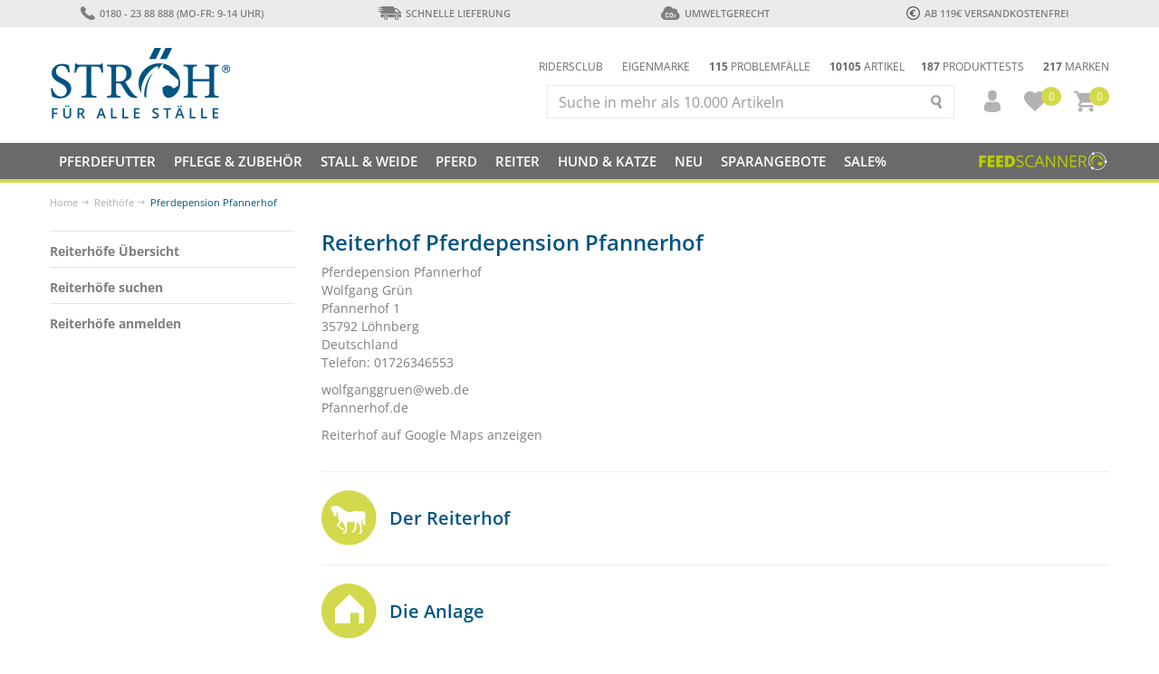

--- FILE ---
content_type: text/html; charset="UTF-8"
request_url: https://www.stroeh.de/reiterhoefe/Pferdepension-Pfannerhof-
body_size: 28440
content:
<!DOCTYPE html>
<html lang="de">
	<head>
		<title>Pferdepension Pfannerhof  in Löhnberg</title>
		<meta charset="UTF-8">
		<meta http-equiv="content-type" content="text/html; charset=UTF-8">
		<meta http-equiv="X-UA-Compatible" content="IE=edge">
		<!--<meta name="viewport" content="width=device-width, initial-scale=1">-->

		<meta name="viewport" content="initial-scale=1.0, user-scalable=0, width=device-width, height=device-height">
		<meta name="mobile-web-app-capable" content="yes">
		<meta name="apple-mobile-web-app-status-bar-style" content="black">

		<meta name="description" content="">
		<meta name="keywords" content="Pferdepension Pfannerhof ,Reithof,Reithöfe">
		<meta name="audience" content="Alle">
		<meta name="page-topic" content="">
		<meta name="revisit-after" content="3 days">
		<meta name="author" content="KCS Internetlösungen">
		<meta name="ROBOTS" content="index, follow">
				<meta http-equiv="imagetoolbar" content="no">
		<meta name="p:domain_verify" content="0c74d26895434b8486bf7474fcb45784"/>
        <meta name="facebook-domain-verification" content="m3bqwy9f4fery9wm01lfo6qyow3ggr" />

		<link rel="icon" type="image/png" sizes="32x32" href="/favicon_32x32.png">

        
        <!-- JQuery UI CSS -->
        <link rel="stylesheet" href="/css/jquery-ui.smoothness.min.css" />

        <!-- Bootstrap core CSS -->
        <link href="/css/bootstrap.min.css" rel="stylesheet">
        <link href="/css/bootstrap-select.min.css" rel="stylesheet">

		<!-- Important Owl stylesheet -->
		<link href="/css/owl.carousel.css" rel="stylesheet">
		<link href="/css/owl.theme.css" rel="stylesheet">
        <link rel="stylesheet" href="/css/swiper.min.css">

		<link href="/css/magnific-popup.css" rel="stylesheet">

		<!-- KCS CSS -->
		<link href="/css/contents.css?1770033176" rel="stylesheet">
		<link type="text/css" href="/css/print.css" rel="stylesheet" media="print">

        <link rel="stylesheet" href="/css/cookieconsent.css">


                <script src="/js/cookieconsent.js"></script>

        <script type="text/javascript">
            window.addEventListener('load', function(){

                // obtain plugin
                var cc = initCookieConsent();

                // run plugin with your configuration
                cc.run({

                    gui_options: {
                        consent_modal: {
                            layout: 'cloud',               // box/cloud/bar
                            position: 'middle center',     // bottom/middle/top + left/right/center
                            transition: 'zoom',           // zoom/slide
                            swap_buttons: false            // enable to invert buttons
                        },
                        settings_modal: {
                            layout: 'box',                 // box/bar
                            // position: 'left',           // left/right
                            transition: 'slide'            // zoom/slide
                        }
                    },

                    current_lang: 'de',
                    autoclear_cookies: true,                   // default: false
                    page_scripts: true,                        // default: false

                    // mode: 'opt-in'                          // default: 'opt-in'; value: 'opt-in' or 'opt-out'
                    // delay: 0,                               // default: 0
                    // auto_language: '',                      // default: null; could also be 'browser' or 'document'
                    // autorun: true,                          // default: true
                    // force_consent: false,                   // default: false
                    // hide_from_bots: false,                  // default: false
                    // remove_cookie_tables: false             // default: false
                    // cookie_name: 'cc_cookie',               // default: 'cc_cookie'
                    cookie_expiration: 365,                 // default: 182 (days)
                    // cookie_necessary_only_expiration: 182   // default: disabled
                    // cookie_domain: location.hostname,       // default: current domain
                    // cookie_path: '/',                       // default: root
                    // cookie_same_site: 'Lax',                // default: 'Lax'
                    // use_rfc_cookie: false,                  // default: false
                    // revision: 0,                            // default: 0

                    onFirstAction: function(user_preferences, cookie){
                        window.dataLayer = window.dataLayer || [];

                        function gtag() { window.dataLayer.push(arguments); }

                        if (cc.allowedCategory('analytics')) {
                            gtag('consent', 'update', {
                                'analytics_storage': 'granted'
                            });
                        }
                        if (cc.allowedCategory('advertising')) {
                            gtag('consent', 'update', {
                                'ad_storage': 'granted'
                            });
                            gtag('consent', 'update', {
                                'ad_personalization': 'granted'
                            });
                            gtag('consent', 'update', {
                                'ad_user_data': 'granted'
                            });
                        }

                        window.dataLayer.push({
                            'event': 'cookie_consent_first_click'
                        });
                        // callback triggered only once on the first accept/reject action
                    },

                    onAccept: function (cookie) {
                        window.dataLayer = window.dataLayer || [];
                        window.dataLayer.push({
                            'event': 'cookie_consent_on_accept'
                        });

                        window.dataLayer = window.dataLayer || [];
                        function gtag() { window.dataLayer.push(arguments); }

                        if (cc.allowedCategory('analytics')) {
                            gtag('consent', 'update', {
                                'analytics_storage': 'granted'
                            });
                        }
                        if (cc.allowedCategory('advertising')) {
                            gtag('consent', 'update', {
                                'ad_storage': 'granted'
                            });
                            gtag('consent', 'update', {
                                'ad_personalization': 'granted'
                            });
                            gtag('consent', 'update', {
                                'ad_user_data': 'granted'
                            });

                        }
                        if (cc.allowedCategory('personalization')) {
                            gtag('consent', 'update', {
                                'personalization_storage': 'granted',
                            });
                        }
                        if (cc.allowedCategory('security')) {
                            gtag('consent', 'update', {
                                'security_storage': 'granted'
                            });
                        }

                        // callback triggered on the first accept/reject action, and after each page load
                    },

                    onChange: function (cookie, changed_categories) {
                        // callback triggered when user changes preferences after consent has already been given
                    },

                    languages: {
                        'de': {
                            consent_modal: {
                                title: 'Auch wir nutzen Cookies!',
                                description: 'Moin, diese Webseite nutzt Cookies um ein optimales Shoppingerlebnis zu schaffen. Neben den  Cookies für die essentiellen Funktionen der Webseite, gibt es außerdem noch Tracking- und Werbe-Cookies. Letztere werden nur natürlich nur mit Deinem Einverständnis verwendet.<button type="button" data-cc="c-settings" class="cc-link">Detaillierte Auswahl treffen</button>',
                                primary_btn: {
                                    text: 'Alle erlauben',
                                    role: 'accept_all'              // 'accept_selected' or 'accept_all'
                                },
                                secondary_btn: {
                                    text: 'Einstellungen',
                                    role: 'settings'        // 'settings' or 'accept_necessary'
                                }
                            },
                            settings_modal: {
                                title: 'Cookie Einstellungen',
                                save_settings_btn: 'Einstellungen speichern',
                                accept_all_btn: 'Alle erlauben',
                                reject_all_btn: 'Alle ablehnen',
                                close_btn_label: 'Schließen',
                                cookie_table_headers: [
                                    {col1: 'Name'},
                                    {col2: 'Domain'},
                                    {col3: 'Expiration'},
                                    {col4: 'Description'}
                                ],
                                blocks: [
                                    {
                                        title: 'Cookie Nutzung 📢',
                                        description: 'Im Folgenden kann im Detail konfiguriert werden welche Cookies erlaubt werden sollen. Details unter: <a href="https://www.stroeh.de/datenschutz.php" class="cc-link">Datenschutzerklärung</a>.'
                                    }, {
                                        title: 'Notwendige Cookies',
                                        description: 'Diese Cookies sind essentiell für die Funktion dieser Webseite. Ohne diese Cookies funktioniert der Onlineshop nicht richtig.',
                                        toggle: {
                                            value: 'necessary',
                                            enabled: true,
                                            readonly: true          // cookie categories with readonly=true are all treated as "necessary cookies"
                                        }
                                    }, {
                                        title: 'Performance und Analytics Cookies',
                                        description: 'Diese Cookies helfen uns unser Angebot zu verbessern und Ströh besser zu machen.',
                                        toggle: {
                                            value: 'analytics',     // your cookie category
                                            enabled: true,
                                            readonly: false
                                        }

                                    }, {
                                        title: 'Advertisement und Targeting Cookies',
                                        description: 'Diese Cookies sammeln Informationen wie Du die Webseite verwendest und welche Links geklickt wurden. Diese Daten sind anonymisiert.',
                                        toggle: {
                                            value: 'advertising',
                                            enabled: true,
                                            readonly: false
                                        }
                                    }
                                ]
                            }
                        }
                    }
                });
            });

        </script>

            <!-- Google Tag Manager -->
        <script type="text/javascript">(function(w,d,s,l,i){w[l]=w[l]||[];w[l].push({'gtm.start':
        new Date().getTime(),event:'gtm.js'});var f=d.getElementsByTagName(s)[0],
        j=d.createElement(s),dl=l!='dataLayer'?'&l='+l:'';j.async=true;j.src=
        '//www.googletagmanager.com/gtm.js?id='+i+dl;f.parentNode.insertBefore(j,f);
        })(window,document,'script','dataLayer','GTM-TGV7X3');</script>
        <!-- End Google Tag Manager -->
	</head>
    
    
	<body>
		<!-- Google Tag Manager -->
		<noscript><iframe src="//www.googletagmanager.com/ns.html?id=GTM-TGV7X3"
		height="0" width="0" style="display:none;visibility:hidden"></iframe></noscript>
		<!-- End Google Tag Manager -->

		<div class="asl asl2 asloverlay" id="asloverlay">&nbsp;</div>

		<div id="root">


			<!-- USP -->
			<section class="header hidden-xs hidden-sm">
				<div class="container-fluid" id="site-header">
					<div class="row">
                        <div class="col-sm-3 col-md-3"><a href="/mitarbeiter.php"><img src="/img/icons/tel_grey.svg" alt="Telefon">0180 - 23 88 888 (Mo-Fr: 9-14 Uhr)</a></div>
						<div class="col-sm-3 col-md-3"><a href="/shop/Lieferkosten"><img src="/img/icons/delivery_grey.svg" alt="Lieferung">Schnelle Lieferung</a></div>
						<div class="col-sm-3 col-md-3"><a href="/co2oeko"><img src="/img/icons/co2_grey.svg" alt="Umweltgerecht">Umweltgerecht</a></div>
                        <div class="col-sm-3 col-md-3"><a href="/shop/Lieferkosten"><img src="/img/icons/euro.svg" alt="Sicher">ab 119€ Versandkostenfrei</a></div>
                        <!-- div class="col-sm-3 col-md-3"><a href="/shop/datenschutz.php"><img src="/img/icons/safe_grey.svg" alt="Sicher">Sicherer Einkauf</a></div -->
					</div>
				</div>
			</section>
			<!-- /USP -->

            
<!-- Header -->
            
<header class="headroom">
			<section class="header_navi">
				
				<div class="container-fluid" id="logo-search">
					<div class="row">
						<div class="col-xs-4 col-sm-4 col-md-3" id="logo-top"><a href="/"><img src="/img/logo.png" class="img-responsive" alt="stroeh.de"></a></div>
						
                        <div class="col-xs-8 col-sm-8 col-md-9">
							<div id="header-suche-wrapper">

								<div class="header_infos hidden-xs hidden-sm">
                                    <div class="pull-right">
										<a href="/produkttest/"><b>187</b> Produkttests</a>
                                        <!-- a href="/shop/Versandkostenfrei"><b>607</b> Gratis Versand</a -->
										<a href="/shop/marken/"><b>217</b> Marken</a>
                                    </div>
                                    <div class="pull-right pull-right2">
                                        <a href="/shop/ridersclub.php">Ridersclub</a>
                                        <a href="/shop/marken/STROEH/">Eigenmarke</a>
                                        <a href="/futterberatung/Empfehlung-im-Problemfall/"><b>115</b> Problemfälle</a>
										<a href="/shop/Pferdefutter/"><b>10105</b> Artikel</a>
                                        <!--<a href="/tieraerzte/"><b>205</b> Tierärzte</a>-->
                                    </div>
<!--
                                    <div class="pull-right">
                                    </div>
-->
                                    <div class="clearfix"></div>
								</div>
                                <div>
                                <div class="header-icons">
                                    <ul>
                                        <li class="hidden-md hidden-lg">
                                            <a href="tel:01802388888" class="service"><img src="/img/icons/tel_grey_light.svg" alt="Service"></a>
                                        </li>
                                        
                                        <li class="dropdown">
                                            <a href="/mein-stroeh/" class="account dropdown-toggle" role="button" aria-haspopup="true" aria-expanded="false"><img src="/img/icons/user_grey.svg" alt="Account"></a>
                                            
                                            <ul class="dropdown-menu menu-account displaynonemobil" role="menu" aria-labelledby="dropdownMenuAccount">
                                                <a class="btn button small xserious2 hvr-push" href="/mein-stroeh/?back_to=/shop/bestellung/warenkorb.php" role="button" value="login" style="margin: 8px 15px 0px 15px; display:block;">Anmelden</a>
                                                <li><a href="/mein-stroeh/" style="font-size:12px;">Noch kein Kunde? Jetzt registrieren</a></li>
                                                <li role="separator" class="divider"></li>
                                                <li><a href="/abos">Abonnements</a></li>
                                            </ul>
                                        </li>
                                    

                                        
                                        <li>
                                            <a href="/shop/bestellung/merkliste.php" id="merkliste"><img src="/img/icons/heart_grey.svg" alt="Wishlist"><span>0</span></a>
                                        </li>
                                        
                                        <!--<li id="sm-whishlist-wrapper">
                                            <a href="/merkliste.php" id="whishlist"></a>-->
                                            
                                        <!--</li>-->
                                        
                                        <li class="dropdown" id="sm-basket-wrapper">
                                            <a href="/shop/bestellung/warenkorb.php" id="basket">
                                                <img src="/img/icons/basket_grey.svg" alt="Warenkorb"> <span class="wk-zahl">0</span>
                                            </a>
                                            
<div class="dropdown-menu displaynonemobil" id="basket-items" aria-labelledby="basket">

			Keine Waren im Warenkorb
	
</div>
                                        </li>
                                    </ul>
                                </div>
                                
								<div id="suche">
									<form action="/shop/suche.php" method="post" id="form-suche">
										<div class="input-group">
											<input type="text" name="suche" id="input_suche" placeholder="Suche in mehr als 10.000 Artikeln" class="form-control" value="" autocomplete="off">
											<span class="input-group-btn"><button type="submit"></button></span>
										</div>
										<div class="suchergebnis" id="suchergebnisse"></div>
									</form>
								</div>
                                
                                <div class="clearfix"></div>
                                </div>
							</div>
                            
						</div>
					</div>
				</div>
                

				<!-- Navigation -->
				<nav class="navbar navbar-default" id="main-navi">
					<div class="container-fluid">

                        <div id="main-navi-wrapper">
                            <div class="navbar-header hidden-sm hidden-md hidden-lg">
                                <button type="button" class="navbar-toggle" onclick="openNav()">
                                    <span class="sr-only">Navigation ein-/ausblenden</span>
                                    <span class="icon-bar"></span>
                                    <span class="icon-bar"></span>
                                    <span class="icon-bar"></span>
                                </button>

                                <div id="navbar-suche-wrapper"></div>
                            </div>


                            <div class="hidden-xs" id="main-navi-collapse">
<ul class="nav navbar-nav"><li class="hidden-xs hidden-sm hidden-md hidden-lg"><a href="/mein-stroeh/" role="button">Mein Konto</a></li><li class="dropdown wide" id="Kat2"><a id="aKat2" href="/shop/Pferdefutter/" class="dropdown-toggle pferdefutter" data-toggle="dropdown" role="button">Pferdefutter</a><ul class="dropdown-menu" role="menu"><li><div class="row"><div class="h2"><a href="/shop/Pferdefutter/Feedboxen/" id="Kat263">Umweltfreundliche Feedboxen</a></div></div></li><li><div class="row"><div class="h2"><a href="/shop/Pferdefutter/Raufutter-Heuersatz/" id="Kat355">Raufutter &amp; Heuersatz</a></div><a href="/shop/Pferdefutter/Raufutter-Heuersatz/Esparsette/" class="col-md-3 col-sm-4" id="Kat354">Esparsette</a><a href="/shop/Pferdefutter/Raufutter-Heuersatz/Heu/" class="col-md-3 col-sm-4" id="Kat360">Heu</a><a href="/shop/Pferdefutter/Raufutter-Heuersatz/Heucobs/" class="col-md-3 col-sm-4" id="Kat368">Heucobs</a><a href="/shop/Pferdefutter/Raufutter-Heuersatz/Heulage/" class="col-md-3 col-sm-4" id="Kat363">Heulage</a><a href="/shop/Pferdefutter/Raufutter-Heuersatz/Luzerne/" class="col-md-3 col-sm-4" id="Kat12">Luzerne</a><a href="/shop/Pferdefutter/Raufutter-Heuersatz/Sonstiges-5/" class="col-md-3 col-sm-4" id="Kat361">Sonstiges</a></div></li><li><div class="row"><div class="h2"><a href="/shop/Pferdefutter/Einzelfuttermittel/" id="Kat8">Einzelfutter</a></div><a href="/shop/Pferdefutter/Einzelfuttermittel/Flohsamen/" class="col-md-3 col-sm-4" id="Kat338">Flohsamen</a><a href="/shop/Pferdefutter/Einzelfuttermittel/Gerste/" class="col-md-3 col-sm-4" id="Kat10">Gerste</a><a href="/shop/Pferdefutter/Einzelfuttermittel/Hafer/" class="col-md-3 col-sm-4" id="Kat9">Hafer</a><a href="/shop/Pferdefutter/Einzelfuttermittel/Leinsamen/" class="col-md-3 col-sm-4" id="Kat13">Leinsamen</a><a href="/shop/Pferdefutter/Einzelfuttermittel/Mais/" class="col-md-3 col-sm-4" id="Kat11">Mais</a><a href="/shop/Pferdefutter/Einzelfuttermittel/Ruebenschnitzel/" class="col-md-3 col-sm-4" id="Kat53">Rübenschnitzel</a><a href="/shop/Pferdefutter/Einzelfuttermittel/Sonstiges-4/" class="col-md-3 col-sm-4" id="Kat232">Sonstiges</a></div></li><li><div class="row"><div class="h2"><a href="/shop/Pferdefutter/Misch-Ergaenzungsfuttermittel/" id="Kat14">Misch- &amp; Ergänzungsfutter</a></div><a href="/shop/Pferdefutter/Misch-Ergaenzungsfuttermittel/Mash/" class="col-md-3 col-sm-4" id="Kat16">Mash</a><a href="/shop/Pferdefutter/Misch-Ergaenzungsfuttermittel/Mineralfuttermittel/" class="col-md-3 col-sm-4" id="Kat50">Mineralfuttermittel</a><a href="/shop/Pferdefutter/Misch-Ergaenzungsfuttermittel/Mueslis-ohne-Hafer/" class="col-md-3 col-sm-4" id="Kat56">Müslis ohne Hafer</a><a href="/shop/Pferdefutter/Misch-Ergaenzungsfuttermittel/Mueslis/" class="col-md-3 col-sm-4" id="Kat51">Müslis mit Hafer</a><a href="/shop/Pferdefutter/Misch-Ergaenzungsfuttermittel/Mueslis-mit-Struktur/" class="col-md-3 col-sm-4" id="Kat55">Müslis mit Struktur</a><a href="/shop/Pferdefutter/Misch-Ergaenzungsfuttermittel/Pellets/" class="col-md-3 col-sm-4" id="Kat52">Pellets</a><a href="/shop/Pferdefutter/Misch-Ergaenzungsfuttermittel/Getreidefrei/" class="col-md-3 col-sm-4" id="Kat202">Getreidefrei</a><a href="/shop/Pferdefutter/Misch-Ergaenzungsfuttermittel/Low-Carb-Staerkearmes-Futter/" class="col-md-3 col-sm-4" id="Kat266">Low Carb (Stärkearm)</a><a href="/shop/Pferdefutter/Misch-Ergaenzungsfuttermittel/Aufbaufutter/" class="col-md-3 col-sm-4" id="Kat140">Aufbaufutter</a><a href="/shop/Pferdefutter/Misch-Ergaenzungsfuttermittel/Fohlenfutter/" class="col-md-3 col-sm-4" id="Kat256">Fohlenfutter</a><a href="/shop/Pferdefutter/Misch-Ergaenzungsfuttermittel/Seniorenfutter/" class="col-md-3 col-sm-4" id="Kat258">Seniorenfutter</a><a href="/shop/Pferdefutter/Misch-Ergaenzungsfuttermittel/Stehfutter/" class="col-md-3 col-sm-4" id="Kat257">Stehfutter</a><a href="/shop/Pferdefutter/Misch-Ergaenzungsfuttermittel/Zuchtstutenfutter/" class="col-md-3 col-sm-4" id="Kat259">Zuchtstutenfutter</a><a href="/shop/Pferdefutter/Misch-Ergaenzungsfuttermittel/Bio-Pferdefutter/" class="col-md-3 col-sm-4" id="Kat138">Bio Pferdefutter</a><a href="/shop/Pferdefutter/Misch-Ergaenzungsfuttermittel/Leckerli-und-Belohnung/" class="col-md-3 col-sm-4" id="Kat54">Leckerlis &amp; Belohnungen</a><a href="/shop/Pferdefutter/Misch-Ergaenzungsfuttermittel/Lecksteine/" class="col-md-3 col-sm-4" id="Kat70">Lecksteine</a></div></li><li><div class="row"><div class="h2"><a href="/shop/Pferdefutter/Spezialfutter/" id="Kat18">Spezialfutter</a></div></div></li><li><div class="row"><div class="h2"><a href="/shop/Pferdefutter/Kraeutermischungen/" id="Kat267">Kräuter</a></div><a href="/shop/Pferdefutter/Kraeutermischungen/STROEH-Kraeutersaefte/" class="col-md-3 col-sm-4" id="Kat330">STRÖH Kräutersäfte</a><a href="/shop/Pferdefutter/Kraeutermischungen/Kraeutersaefte/" class="col-md-3 col-sm-4" id="Kat336">Kräutersäfte</a></div></li><li><div class="row"><div class="h2"><a href="/shop/Pferdefutter/Oele/" id="Kat69">Öle</a></div></div></li><li><div class="row"><div class="h2"><a href="/shop/Pferdefutter/Palettenware/" id="Kat269">Paletten &amp; Großgebinde</a></div></div></li></ul></li><li class="dropdown wide" id="Kat3"><a id="aKat3" href="/shop/Pflege-Zubehoer/" class="dropdown-toggle pflege-zubehoer" data-toggle="dropdown" role="button">Pflege &amp; Zubehör</a><ul class="dropdown-menu" role="menu"><li><div class="row"><div class="h2"><a href="/shop/Pflege-Zubehoer/Pflegemittel/" id="Kat21">Pflegeprodukte</a></div><a href="/shop/Pflege-Zubehoer/Pflegemittel/Fellpflege/" class="col-md-3 col-sm-4" id="Kat76">Fellpflege</a><a href="/shop/Pflege-Zubehoer/Pflegemittel/Hautpflege/" class="col-md-3 col-sm-4" id="Kat79">Hautpflege</a><a href="/shop/Pflege-Zubehoer/Pflegemittel/Hufpflege/" class="col-md-3 col-sm-4" id="Kat77">Hufpflege</a><a href="/shop/Pflege-Zubehoer/Pflegemittel/Maehnen-und-Schweifpflege/" class="col-md-3 col-sm-4" id="Kat231">Mähnen- &amp; Schweifpflege</a><a href="/shop/Pflege-Zubehoer/Pflegemittel/Lederpflege/" class="col-md-3 col-sm-4" id="Kat78">Lederpflege</a><a href="/shop/Pflege-Zubehoer/Pflegemittel/Stallapotheke/" class="col-md-3 col-sm-4" id="Kat335">Stallapotheke</a></div></li><li><div class="row"><div class="h2"><a href="/shop/Pflege-Zubehoer/Putzzeug/" id="Kat22">Putzzeug</a></div><a href="/shop/Pflege-Zubehoer/Putzzeug/Buersten-Kardaetschen-Striegel/" class="col-md-3 col-sm-4" id="Kat83">Bürsten</a><a href="/shop/Pflege-Zubehoer/Putzzeug/Hufkratzer-Pinsel/" class="col-md-3 col-sm-4" id="Kat86">Hufzubehör</a><a href="/shop/Pflege-Zubehoer/Putzzeug/Maehnenzubehoer/" class="col-md-3 col-sm-4" id="Kat85">Mähnenzubehör</a><a href="/shop/Pflege-Zubehoer/Putzzeug/Putzboxen-Co/" class="col-md-3 col-sm-4" id="Kat82">Putzboxen &amp; Co.</a><a href="/shop/Pflege-Zubehoer/Putzzeug/Waschzubehoer/" class="col-md-3 col-sm-4" id="Kat84">Waschzubehör</a></div></li><li><div class="row"><div class="h2"><a href="/shop/Pflege-Zubehoer/Sonstiges/" id="Kat87">Sonstiges</a></div><a href="/shop/Pflege-Zubehoer/Sonstiges/Schermaschinen/" class="col-md-3 col-sm-4" id="Kat249">Schermaschinen &amp; Co.</a><a href="/shop/Pflege-Zubehoer/Sonstiges/Waschmittel/" class="col-md-3 col-sm-4" id="Kat80">Waschmittel</a></div></li></ul></li><li class="dropdown wide" id="Kat4"><a id="aKat4" href="/shop/Stall-Weide/" class="dropdown-toggle stall-weide" data-toggle="dropdown" role="button">Stall &amp; Weide</a><ul class="dropdown-menu" role="menu"><li><div class="row"><div class="h2"><a href="/shop/Stall-Weide/Weidebedarf/" id="Kat24">Dünger &amp; Saaten</a></div><a href="/shop/Stall-Weide/Weidebedarf/Weideduenger/" class="col-md-3 col-sm-4" id="Kat67">Dünger</a><a href="/shop/Stall-Weide/Weidebedarf/Duengerstreuer/" class="col-md-3 col-sm-4" id="Kat71">Düngerstreuer</a><a href="/shop/Stall-Weide/Weidebedarf/Saatgut/" class="col-md-3 col-sm-4" id="Kat141">Saaten</a></div></li><li><div class="row"><div class="h2"><a href="/shop/Stall-Weide/Einstreu/" id="Kat25">Einstreu</a></div><a href="/shop/Stall-Weide/Einstreu/Flax/" class="col-md-3 col-sm-4" id="Kat213">Flachs</a><a href="/shop/Stall-Weide/Einstreu/Hobelspaene/" class="col-md-3 col-sm-4" id="Kat207">Hobelspäne</a><a href="/shop/Stall-Weide/Einstreu/Holzpellets/" class="col-md-3 col-sm-4" id="Kat209">Holzpellets</a><a href="/shop/Stall-Weide/Einstreu/Rapsstroh/" class="col-md-3 col-sm-4" id="Kat216">Rapsstroh</a><a href="/shop/Stall-Weide/Einstreu/Stroh/" class="col-md-3 col-sm-4" id="Kat376">Stroh</a><a href="/shop/Stall-Weide/Einstreu/Strohpellets/" class="col-md-3 col-sm-4" id="Kat210">Strohpellets</a><a href="/shop/Stall-Weide/Einstreu/Waldboden/" class="col-md-3 col-sm-4" id="Kat333">Waldboden</a><a href="/shop/Stall-Weide/Einstreu/Weichholz/" class="col-md-3 col-sm-4" id="Kat208">Weichholz</a></div></li><li><div class="row"><div class="h2"><a href="/shop/Stall-Weide/Platzbedarf/" id="Kat349">Platzbedarf</a></div><a href="/shop/Stall-Weide/Platzbedarf/Aufstiegshilfen/" class="col-md-3 col-sm-4" id="Kat351">Aufstiegshilfen</a><a href="/shop/Stall-Weide/Platzbedarf/Hindernisse/" class="col-md-3 col-sm-4" id="Kat350">Hindernisse</a><a href="/shop/Stall-Weide/Platzbedarf/LED-Stall-Hallenbeleuchtung/" class="col-md-3 col-sm-4" id="Kat238">Platz- &amp; Hallenbeleuchtung</a></div></li><li><div class="row"><div class="h2"><a href="/shop/Stall-Weide/Stallbedarf/" id="Kat23">Stallbedarf</a></div><a href="/shop/Stall-Weide/Stallbedarf/Eimer-Troege-Traenken/" class="col-md-3 col-sm-4" id="Kat88">Eimer &amp; Tröge</a><a href="/shop/Stall-Weide/Stallbedarf/Futterautomaten/" class="col-md-3 col-sm-4" id="Kat120">Futterautomaten</a><a href="/shop/Stall-Weide/Stallbedarf/Heunetze/" class="col-md-3 col-sm-4" id="Kat91">Heunetze</a><a href="/shop/Stall-Weide/Stallbedarf/Heuraufen/" class="col-md-3 col-sm-4" id="Kat369">Heuraufen</a><a href="/shop/Stall-Weide/Stallbedarf/Lecksteinhalter/" class="col-md-3 col-sm-4" id="Kat90">Lecksteinhalter</a><a href="/shop/Stall-Weide/Stallbedarf/Pferdespielzeug/" class="col-md-3 col-sm-4" id="Kat345">Pferdespielzeug</a><a href="/shop/Stall-Weide/Stallbedarf/Sattelschraenke/" class="col-md-3 col-sm-4" id="Kat344">Sattelschränke<span>10&nbsp;%</span></a><a href="/shop/Stall-Weide/Stallbedarf/Schubkarren/" class="col-md-3 col-sm-4" id="Kat251">Schubkarren</a><a href="/shop/Stall-Weide/Stallbedarf/Stallbeleuchtung/" class="col-md-3 col-sm-4" id="Kat371">Stallbeleuchtung</a><a href="/shop/Stall-Weide/Stallbedarf/Stallhygiene/" class="col-md-3 col-sm-4" id="Kat68">Stallhygiene</a><a href="/shop/Stall-Weide/Stallbedarf/Traenken/" class="col-md-3 col-sm-4" id="Kat362">Tränken</a><a href="/shop/Stall-Weide/Stallbedarf/Trensen-Sattelhalter/" class="col-md-3 col-sm-4" id="Kat89">Trensen &amp; Sattelhalter</a><a href="/shop/Stall-Weide/Stallbedarf/Verbisschutz/" class="col-md-3 col-sm-4" id="Kat81">Verbissschutz</a><a href="/shop/Stall-Weide/Stallbedarf/Sonstiger-Stallbedarf/" class="col-md-3 col-sm-4" id="Kat92">Sonstiger Stallbedarf</a></div></li><li><div class="row"><div class="h2"><a href="/shop/Stall-Weide/Weidezubehoer/" id="Kat270">Weidezaun</a></div><a href="/shop/Stall-Weide/Weidezubehoer/Isolatoren/" class="col-md-3 col-sm-4" id="Kat272">Isolatoren</a><a href="/shop/Stall-Weide/Weidezubehoer/Torgriffe/" class="col-md-3 col-sm-4" id="Kat275">Torgriffe</a><a href="/shop/Stall-Weide/Weidezubehoer/Weidezaun/" class="col-md-3 col-sm-4" id="Kat271">Zaun</a><a href="/shop/Stall-Weide/Weidezubehoer/Zaungeraete/" class="col-md-3 col-sm-4" id="Kat273">Zaungeräte</a><a href="/shop/Stall-Weide/Weidezubehoer/Zubehoer-6/" class="col-md-3 col-sm-4" id="Kat276">Zubehör</a></div></li></ul></li><li class="dropdown wide" id="Kat5"><a id="aKat5" href="/shop/Pferd/" class="dropdown-toggle pferd" data-toggle="dropdown" role="button">Pferd</a><ul class="dropdown-menu" role="menu"><li><div class="row"><div class="h2"><a href="/shop/Pferd/Wellness-Therapie-13/" id="Kat317">Wellness &amp; Therapie</a></div><a href="/shop/Pferd/Wellness-Therapie-13/Inhalatoren-/" class="col-md-3 col-sm-4" id="Kat246">Inhalatoren</a><a href="/shop/Pferd/Wellness-Therapie-13/Heubedampfer/" class="col-md-3 col-sm-4" id="Kat278">Heubedampfer &amp; -entstauber</a><a href="/shop/Pferd/Wellness-Therapie-13/Kaeltetherapie/" class="col-md-3 col-sm-4" id="Kat321">Kältetherapie</a><a href="/shop/Pferd/Wellness-Therapie-13/Lichttherapie-2/" class="col-md-3 col-sm-4" id="Kat324">Lichttherapie</a><a href="/shop/Pferd/Wellness-Therapie-13/Magnetfeldtherapie/" class="col-md-3 col-sm-4" id="Kat366">Magnetfeldtherapie</a><a href="/shop/Pferd/Wellness-Therapie-13/Massage/" class="col-md-3 col-sm-4" id="Kat320">Massage</a><a href="/shop/Pferd/Wellness-Therapie-13/Pferdesolarien/" class="col-md-3 col-sm-4" id="Kat370">Pferdesolarien</a><a href="/shop/Pferd/Wellness-Therapie-13/Salztherapie/" class="col-md-3 col-sm-4" id="Kat334">Salztherapie</a><a href="/shop/Pferd/Wellness-Therapie-13/Waermetherapie-1/" class="col-md-3 col-sm-4" id="Kat319">Wärmetherapie</a></div></li><li><div class="row"><div class="h2"><a href="/shop/Pferd/Beinschutz-und-Hufschutz/" id="Kat37">Beinschutz &amp; Hufschutz</a></div><a href="/shop/Pferd/Beinschutz-und-Hufschutz/Fleece-Bandagen/" class="col-md-3 col-sm-4" id="Kat105">Bandagen</a><a href="/shop/Pferd/Beinschutz-und-Hufschutz/Bandagierunterlagen/" class="col-md-3 col-sm-4" id="Kat106">Bandagierunterlagen</a><a href="/shop/Pferd/Beinschutz-und-Hufschutz/Gamaschen/" class="col-md-3 col-sm-4" id="Kat108">Gamaschen</a><a href="/shop/Pferd/Beinschutz-und-Hufschutz/Hufglocken/" class="col-md-3 col-sm-4" id="Kat113">Hufglocken</a><a href="/shop/Pferd/Beinschutz-und-Hufschutz/Hufschuhe/" class="col-md-3 col-sm-4" id="Kat261">Hufschuhe</a><a href="/shop/Pferd/Beinschutz-und-Hufschutz/Streichkappen/" class="col-md-3 col-sm-4" id="Kat112">Streichkappen</a><a href="/shop/Pferd/Beinschutz-und-Hufschutz/Transportgamaschen/" class="col-md-3 col-sm-4" id="Kat111">Transportgamaschen</a><a href="/shop/Pferd/Beinschutz-und-Hufschutz/sonstiger-Beinschutz/" class="col-md-3 col-sm-4" id="Kat114">Sonstiger Beinschutz</a></div></li><li><div class="row"><div class="h2"><a href="/shop/Pferd/Pferdedecken/" id="Kat31">Decken</a></div><a href="/shop/Pferd/Pferdedecken/Abschwitzdecken/" class="col-md-3 col-sm-4" id="Kat32">Abschwitzdecken</a><a href="/shop/Pferd/Pferdedecken/Ausreitdecken/" class="col-md-3 col-sm-4" id="Kat33">Ausreitdecken</a><a href="/shop/Pferd/Pferdedecken/Decken-mit-CLIP-IN-System-18/" class="col-md-3 col-sm-4" id="Kat301">CLIP IN Decken</a><a href="/shop/Pferd/Pferdedecken/Fuehrmaschinendecken/" class="col-md-3 col-sm-4" id="Kat34">Führmaschinendecken</a><a href="/shop/Pferd/Pferdedecken/Outdoordecken-bis-0g/" class="col-md-3 col-sm-4" id="Kat93">Outdoordecken</a><a href="/shop/Pferd/Pferdedecken/Outdoordecken-bis-100g/" class="col-md-3 col-sm-4" id="Kat94">Outdoordecken bis 100g</a><a href="/shop/Pferd/Pferdedecken/Outdoordecken-bis-200g/" class="col-md-3 col-sm-4" id="Kat95">Outdoordecken bis 200g</a><a href="/shop/Pferd/Pferdedecken/Outdoordecken-mehr-als-200g/" class="col-md-3 col-sm-4" id="Kat96">Outdoordecken mehr als 200g</a><a href="/shop/Pferd/Pferdedecken/Stalldecken/" class="col-md-3 col-sm-4" id="Kat97">Stalldecken</a><a href="/shop/Pferd/Pferdedecken/sonstige-Decken/" class="col-md-3 col-sm-4" id="Kat223">Sonstige Decken</a><a href="/shop/Pferd/Pferdedecken/Zubehoer/" class="col-md-3 col-sm-4" id="Kat222">Zubehör</a></div></li><li><div class="row"><div class="h2"><a href="/shop/Pferd/Fliegenschutz/" id="Kat64">Fliegenschutz</a></div><a href="/shop/Pferd/Fliegenschutz/Ekzemerdecken/" class="col-md-3 col-sm-4" id="Kat116">Ekzemerdecken</a><a href="/shop/Pferd/Fliegenschutz/Fliegendecken/" class="col-md-3 col-sm-4" id="Kat115">Fliegendecken</a><a href="/shop/Pferd/Fliegenschutz/Fliegenfransen/" class="col-md-3 col-sm-4" id="Kat118">Fliegenfransen</a><a href="/shop/Pferd/Fliegenschutz/Ohrenhauben/" class="col-md-3 col-sm-4" id="Kat119">Fliegenhauben</a><a href="/shop/Pferd/Fliegenschutz/Fliegenmasken/" class="col-md-3 col-sm-4" id="Kat117">Fliegenmasken</a><a href="/shop/Pferd/Fliegenschutz/Fliegenschutzmittel/" class="col-md-3 col-sm-4" id="Kat130">Fliegenschutzmittel</a></div></li><li><div class="row"><div class="h2"><a href="/shop/Pferd/Halfter-und-Stricke/" id="Kat36">Halfter &amp; Stricke</a></div><a href="/shop/Pferd/Halfter-und-Stricke/Anbindestricke-standard/" class="col-md-3 col-sm-4" id="Kat102">Stricke</a><a href="/shop/Pferd/Halfter-und-Stricke/Fuehrketten/" class="col-md-3 col-sm-4" id="Kat104">Führketten</a><a href="/shop/Pferd/Halfter-und-Stricke/Nylonhalfter-Standard/" class="col-md-3 col-sm-4" id="Kat98">Halfter</a><a href="/shop/Pferd/Halfter-und-Stricke/Nylonhalfter-Fell/" class="col-md-3 col-sm-4" id="Kat100">Halfter mit Fell</a><a href="/shop/Pferd/Halfter-und-Stricke/Sonstige-Halfter/" class="col-md-3 col-sm-4" id="Kat101">Sonstige Halfter</a><a href="/shop/Pferd/Halfter-und-Stricke/Zubehoer-1/" class="col-md-3 col-sm-4" id="Kat224">Zubehör</a></div></li><li><div class="row"><div class="h2"><a href="/shop/Pferd/Hilfszuegel-Zuegel/" id="Kat161">Hilfszügel &amp; Zügel</a></div><a href="/shop/Pferd/Hilfszuegel-Zuegel/Ausbindezuegel/" class="col-md-3 col-sm-4" id="Kat172">Ausbindezügel</a><a href="/shop/Pferd/Hilfszuegel-Zuegel/Dreieckszuegel/" class="col-md-3 col-sm-4" id="Kat165">Dreieckszügel</a><a href="/shop/Pferd/Hilfszuegel-Zuegel/Halsverlaengerer/" class="col-md-3 col-sm-4" id="Kat168">Halsverlängerer</a><a href="/shop/Pferd/Hilfszuegel-Zuegel/Laufferzuegel/" class="col-md-3 col-sm-4" id="Kat166">Laufferzügel</a><a href="/shop/Pferd/Hilfszuegel-Zuegel/Schlaufzuegel/" class="col-md-3 col-sm-4" id="Kat167">Schlaufzügel</a><a href="/shop/Pferd/Hilfszuegel-Zuegel/Vorderzeug/" class="col-md-3 col-sm-4" id="Kat170">Vorderzeug &amp; Martingal</a><a href="/shop/Pferd/Hilfszuegel-Zuegel/Gummizuegel/" class="col-md-3 col-sm-4" id="Kat174">Gummizügel</a><a href="/shop/Pferd/Hilfszuegel-Zuegel/Gurtzuegel-Standard/" class="col-md-3 col-sm-4" id="Kat177">Gurtzügel Standard</a><a href="/shop/Pferd/Hilfszuegel-Zuegel/Lederzuegel/" class="col-md-3 col-sm-4" id="Kat176">Lederzügel</a><a href="/shop/Pferd/Hilfszuegel-Zuegel/Thiedemannzuegel/" class="col-md-3 col-sm-4" id="Kat173">Thiedemannzügel</a></div></li><li><div class="row"><div class="h2"><a href="/shop/Pferd/Sattelzubehoer/" id="Kat182">Sattelzubehör</a></div><a href="/shop/Pferd/Sattelzubehoer/Kurzgurte/" class="col-md-3 col-sm-4" id="Kat187">Kurzgurte</a><a href="/shop/Pferd/Sattelzubehoer/Langgurt/" class="col-md-3 col-sm-4" id="Kat337">Langgurte</a><a href="/shop/Pferd/Sattelzubehoer/Sattelschoner/" class="col-md-3 col-sm-4" id="Kat204">Sattelschoner</a><a href="/shop/Pferd/Sattelzubehoer/Steigbuegel/" class="col-md-3 col-sm-4" id="Kat188">Steigbügel</a><a href="/shop/Pferd/Sattelzubehoer/Steigbuegelriemen/" class="col-md-3 col-sm-4" id="Kat203">Steigbügelriemen</a><a href="/shop/Pferd/Sattelzubehoer/Sonstiges-2/" class="col-md-3 col-sm-4" id="Kat227">Sonstiges</a></div></li><li><div class="row"><div class="h2"><a href="/shop/Pferd/Schabracken-und-Satteldecken/" id="Kat153">Schabracken &amp; Pads</a></div><a href="/shop/Pferd/Schabracken-und-Satteldecken/Dressur/" class="col-md-3 col-sm-4" id="Kat162">Dressur Schabracken</a><a href="/shop/Pferd/Schabracken-und-Satteldecken/Vielseitigkeit/" class="col-md-3 col-sm-4" id="Kat163">Vielseitigkeits Schabracken</a><a href="/shop/Pferd/Schabracken-und-Satteldecken/Reitpads/" class="col-md-3 col-sm-4" id="Kat365">Reitpads</a><a href="/shop/Pferd/Schabracken-und-Satteldecken/Sattelpads/" class="col-md-3 col-sm-4" id="Kat367">Sattelpads</a></div></li><li><div class="row"><div class="h2"><a href="/shop/Pferd/Trensen-und-Gebisse/" id="Kat149">Trensen &amp; Gebisse</a></div><a href="/shop/Pferd/Trensen-und-Gebisse/Doppelt-gebrochen/" class="col-md-3 col-sm-4" id="Kat154">Doppelt gebrochene Gebisse</a><a href="/shop/Pferd/Trensen-und-Gebisse/Einfach-gebrochen/" class="col-md-3 col-sm-4" id="Kat155">Einfach gebrochene Gebisse</a><a href="/shop/Pferd/Trensen-und-Gebisse/sonstige-Gebisse/" class="col-md-3 col-sm-4" id="Kat225">Sonstige Gebisse</a><a href="/shop/Pferd/Trensen-und-Gebisse/Englisch-Kombiniert/" class="col-md-3 col-sm-4" id="Kat158">Englisch kombinierte Trensen</a><a href="/shop/Pferd/Trensen-und-Gebisse/Gebisslose-Trense/" class="col-md-3 col-sm-4" id="Kat159">Gebisslose Trensen</a><a href="/shop/Pferd/Trensen-und-Gebisse/Hannoversches/" class="col-md-3 col-sm-4" id="Kat156">Hannoversche Trensen</a><a href="/shop/Pferd/Trensen-und-Gebisse/Stirnbaender/" class="col-md-3 col-sm-4" id="Kat160">Stirnriemen</a><a href="/shop/Pferd/Trensen-und-Gebisse/Zubehoer-2/" class="col-md-3 col-sm-4" id="Kat226">Zubehör</a></div></li><li><div class="row"><div class="h2"><a href="/shop/Pferd/Longierbedarf/" id="Kat152">Longierbedarf</a></div><a href="/shop/Pferd/Longierbedarf/Longiergurte/" class="col-md-3 col-sm-4" id="Kat178">Longiergurte</a><a href="/shop/Pferd/Longierbedarf/Longen/" class="col-md-3 col-sm-4" id="Kat180">Longen</a><a href="/shop/Pferd/Longierbedarf/Peitschen/" class="col-md-3 col-sm-4" id="Kat179">Peitschen</a><a href="/shop/Pferd/Longierbedarf/Longierhilfen/" class="col-md-3 col-sm-4" id="Kat181">Longierhilfen</a></div></li><li><div class="row"><div class="h2"><a href="/shop/Pferd/Sonstiges-1/" id="Kat221">Sonstiges</a></div><a href="/shop/Pferd/Sonstiges-1/Bodenarbeit/" class="col-md-3 col-sm-4" id="Kat264">Bodenarbeit</a><a href="/shop/Pferd/Sonstiges-1/Maehnenschmuck/" class="col-md-3 col-sm-4" id="Kat375">Mähnenschmuck</a><a href="/shop/Pferd/Sonstiges-1/Pferdemarken/" class="col-md-3 col-sm-4" id="Kat373">Pferdemarken mit kostenloser Gravur</a><a href="/shop/Pferd/Sonstiges-1/Reflektorartikel/" class="col-md-3 col-sm-4" id="Kat35">Reflexartikel</a><a href="/shop/Pferd/Sonstiges-1/Turnierbedarf/" class="col-md-3 col-sm-4" id="Kat237">Turnierbedarf</a></div></li></ul></li><li class="dropdown wide" id="Kat58"><a id="aKat58" href="/shop/Reiter/" class="dropdown-toggle reiter" data-toggle="dropdown" role="button">Reiter</a><ul class="dropdown-menu" role="menu"><li><div class="row"><div class="h2"><a href="/shop/Reiter/Bekleidung/" id="Kat217">Bekleidung</a></div><a href="/shop/Reiter/Bekleidung/Gelenkschoner/" class="col-md-3 col-sm-4" id="Kat233">Gelenkschoner</a><a href="/shop/Reiter/Bekleidung/Oberbekleidung/" class="col-md-3 col-sm-4" id="Kat235">Oberbekleidung</a><a href="/shop/Reiter/Bekleidung/Unterbekleidung/" class="col-md-3 col-sm-4" id="Kat236">Unterbekleidung</a><a href="/shop/Reiter/Bekleidung/Socken/" class="col-md-3 col-sm-4" id="Kat218">Socken &amp; Sohlen</a><a href="/shop/Reiter/Bekleidung/Sonstige-Bekleidung/" class="col-md-3 col-sm-4" id="Kat234">Sonstige Bekleidung</a></div></li><li><div class="row"><div class="h2"><a href="/shop/Reiter/Handschuhe/" id="Kat74">Handschuhe</a></div><a href="/shop/Reiter/Handschuhe/Reithandschuhe-mit-Grip/" class="col-md-3 col-sm-4" id="Kat125">Reithandschuhe mit Grip</a><a href="/shop/Reiter/Handschuhe/Reithandschuhe-Synthetik/" class="col-md-3 col-sm-4" id="Kat127">Reithandschuhe Synthetik</a><a href="/shop/Reiter/Handschuhe/Reithandschuhe-Sommer/" class="col-md-3 col-sm-4" id="Kat129">Reithandschuhe Sommer</a><a href="/shop/Reiter/Handschuhe/Reithandschuhe-Winter/" class="col-md-3 col-sm-4" id="Kat128">Reithandschuhe Winter</a></div></li><li><div class="row"><div class="h2"><a href="/shop/Reiter/Hilfsmittel/" id="Kat190">Hilfsmittel</a></div><a href="/shop/Reiter/Hilfsmittel/Sporen/" class="col-md-3 col-sm-4" id="Kat193">Sporen</a><a href="/shop/Reiter/Hilfsmittel/Sporenriemen/" class="col-md-3 col-sm-4" id="Kat194">Sporenriemen</a></div></li><li><div class="row"><div class="h2"><a href="/shop/Reiter/Sicherheit/" id="Kat353">Sicherheit</a></div><a href="/shop/Reiter/Sicherheit/Reitkappen/" class="col-md-3 col-sm-4" id="Kat73">Reithelme</a><a href="/shop/Reiter/Sicherheit/Sicherheitswesten/" class="col-md-3 col-sm-4" id="Kat72">Sicherheitswesten</a><a href="/shop/Reiter/Sicherheit/Zubehoer-3/" class="col-md-3 col-sm-4" id="Kat196">Zubehör</a></div></li><li><div class="row"><div class="h2"><a href="/shop/Reiter/Stiefel-Co-/" id="Kat357">Stiefel &amp; Co.</a></div><a href="/shop/Reiter/Stiefel-Co-/Reitstiefel/" class="col-md-3 col-sm-4" id="Kat358">Stiefel</a><a href="/shop/Reiter/Stiefel-Co-/Stiefeletten/" class="col-md-3 col-sm-4" id="Kat359">Stiefeletten</a><a href="/shop/Reiter/Stiefel-Co-/Stiefelpflege-und-zubehoer/" class="col-md-3 col-sm-4" id="Kat229">Pflege &amp; Zubehör</a></div></li><li><div class="row"><div class="h2"><a href="/shop/Reiter/Wohlbefinden/" id="Kat356">Wohlbefinden</a></div><a href="/shop/Reiter/Wohlbefinden/Inhalatoren-fuer-Reiter-/" class="col-md-3 col-sm-4" id="Kat268">Inhalatoren</a><a href="/shop/Reiter/Wohlbefinden/Nahrungsergaenzungsmittel/" class="col-md-3 col-sm-4" id="Kat228">Nahrungsergänzungsmittel</a></div></li><li><div class="row"><div class="h2"><a href="/shop/Reiter/Sonstiges-3/" id="Kat230">Sonstiges</a></div></div></li></ul></li><li class="dropdown wide" id="Kat195"><a id="aKat195" href="/shop/Hund-Katze/" class="dropdown-toggle hund-katze" data-toggle="dropdown" role="button">Hund &amp; Katze</a><ul class="dropdown-menu" role="menu"><li><div class="row"><div class="h2"><a href="/shop/Hund-Katze/Futter/" id="Kat342">Futter</a></div><a href="/shop/Hund-Katze/Futter/Wildvogelfutter/" class="col-md-3 col-sm-4" id="Kat343">Wildvogelfutter</a><a href="/shop/Hund-Katze/Futter/Hundefutter/" class="col-md-3 col-sm-4" id="Kat197">Hundefutter</a><a href="/shop/Hund-Katze/Futter/Katzenfutter/" class="col-md-3 col-sm-4" id="Kat255">Katzenfutter</a><a href="/shop/Hund-Katze/Futter/Ergaenzungsfuttermittel/" class="col-md-3 col-sm-4" id="Kat200">Ergänzungsfutter</a></div></li><li><div class="row"><div class="h2"><a href="/shop/Hund-Katze/Pflege-Zubehoer-1/" id="Kat347">Pflege &amp; Zubehör</a></div><a href="/shop/Hund-Katze/Pflege-Zubehoer-1/Erste-Hilfe/" class="col-md-3 col-sm-4" id="Kat348">Erste Hilfe</a><a href="/shop/Hund-Katze/Pflege-Zubehoer-1/Pflegeprodukte/" class="col-md-3 col-sm-4" id="Kat199">Pflegeprodukte</a><a href="/shop/Hund-Katze/Pflege-Zubehoer-1/Zubehoer-4/" class="col-md-3 col-sm-4" id="Kat201">Zubehör</a></div></li><li><div class="row"><div class="h2"><a href="/shop/Hund-Katze/Weiterer-Tierbedarf/" id="Kat340">Weiterer Tierbedarf</a></div><a href="/shop/Hund-Katze/Weiterer-Tierbedarf/Halsbaender-Leinen/" class="col-md-3 col-sm-4" id="Kat339">Halsbänder &amp; Leinen</a><a href="/shop/Hund-Katze/Weiterer-Tierbedarf/Hundedecken/" class="col-md-3 col-sm-4" id="Kat198">Hundedecken</a><a href="/shop/Hund-Katze/Weiterer-Tierbedarf/Hundejacken-Hundemaentel/" class="col-md-3 col-sm-4" id="Kat364">Hundejacken &amp; Hundemäntel</a><a href="/shop/Hund-Katze/Weiterer-Tierbedarf/Hundemarken/" class="col-md-3 col-sm-4" id="Kat372">Hundemarken</a><a href="/shop/Hund-Katze/Weiterer-Tierbedarf/Hundenaepfe/" class="col-md-3 col-sm-4" id="Kat346">Hundenäpfe</a><a href="/shop/Hund-Katze/Weiterer-Tierbedarf/Hundespielzeug/" class="col-md-3 col-sm-4" id="Kat341">Hundespielzeug</a><a href="/shop/Hund-Katze/Weiterer-Tierbedarf/Inhalatoren/" class="col-md-3 col-sm-4" id="Kat279">Inhalatoren</a></div></li></ul></li><li class="dropdown tight"><a href="/shop/Neuheiten/" class="sale">NEU</a></li><li class="dropdown tight"><a href="/shop/GreenPairPrice" class="sale">SPARANGEBOTE</a></li><li class="dropdown tight" id="Kat131"><a id="aKat131" href="/shop/Sale/" class="dropdown-toggle sale">Sale%</a></li></ul><div class="feedscanner-logo-nav"><a href="/feedscanner.php"><img src="/img/fs_navi.png" alt="feedscanner"></a></div>
			
			
            <div class="header-icons header-icons_fixed">
                                    <ul>
                                        <li class="hidden-md hidden-lg">
                                            <a href="tel:01802388888" class="service"><img src="/img/icons/tel_grey_light.svg" alt="Service"></a>
                                        </li>
			
                                        <li class="hidden-xs hidden-sm">
                                            <a class="suche-icon"><img src="/img/icons/search_grey.svg" alt="Suche"></a>
                                        </li>
			
                                        <li class="dropdown">

                                           <a href="/mein-stroeh/" class="account dropdown-toggle" role="button" aria-haspopup="true" aria-expanded="false"><img src="/img/icons/user_grey.svg" alt="Account"></a>
                                            
                                            <ul class="dropdown-menu menu-account displaynonemobil" role="menu" aria-labelledby="dropdownMenuAccount">
                                                <a class="btn button small xserious2 hvr-push" href="/mein-stroeh/" role="button" value="login" style="margin: 8px 15px 0px 15px; display:block;">Anmelden</a>
                                                <li><a href="/mein-stroeh/" style="font-size:12px;">Noch kein Kunde? Jetzt registrieren</a></li>
                                                <li role="separator" class="divider"></li>
                                                
                                                <li><a href="/abos">Abonnements</a></li>
                                            </ul>



                                        </li>
                                    

                                        
                                        <li>
                                            <a href="/shop/bestellung/merkliste.php" id="merkliste_fixed"><img src="/img/icons/heart_grey.svg" alt="Wishlist"><span>0</span></a>
                                        </li>
                                        
                                        
                                        <li class="dropdown" id="sm-basket-wrapper_fixed">
                                            <a href="/shop/bestellung/warenkorb.php" id="basket_fixed">
                                                <img src="/img/icons/basket_grey.svg" alt="Warenkorb"> <span class="wk-zahl">0</span>
                                          </a>
<div class="dropdown-menu displaynonemobil" id="basket-items-fixed" aria-labelledby="basket">

			Keine Waren im Warenkorb
	
</div>

                                        </li>
                                    </ul>
                                </div>

            
            						    </div>
					    </div>
                        
                    </div>
				</nav>
				<!-- /Navigation -->
			</section>
</header>
<!-- /Header -->           
            
            
            
<section class="body">
			<!-- Breadcrumb -->
			<div class="container-fluid" id="breadcrumb">
				<a href="/">Home</a> <i class="small-arrow-right"></i> <a href="/reiterhoefe/">Reithöfe</a> <i class="small-arrow-right"></i> <span style="color:#005483">Pferdepension Pfannerhof </span>                			</div>
			<!-- /Breadcrumb -->

<div class="container-fluid" id="content">
	<div class="row">
		<div class="col-sm-3" id="subnavi">
			<h4><a href="/reiterhoefe/">Reiterhöfe Übersicht</a></h4>
			<h4><a href="/reiterhoefe/Suche">Reiterhöfe suchen</a></h4>
			<h4><a href="/reiterhoefe/anmelden">Reiterhöfe anmelden</a></h4>
		</div>
		<div class="col-sm-9" id="main-with-subnavi">

	<h1>Reiterhof Pferdepension Pfannerhof </h1>
	<div class="row">
		<div class="col-md-6">
			<p>
				Pferdepension Pfannerhof <br>
				Wolfgang Grün<br>
				Pfannerhof 1<br>
				35792 Löhnberg<br>
				Deutschland<br>
				Telefon: 01726346553<br>
			</p>

			<p>
				<a href="mailto:wolfganggruen@web.de">wolfganggruen@web.de</a><br>
				<a href="http://Pfannerhof.de" target="_blank">Pfannerhof.de</a><br>
			</p>

			<p>
				<a href="/reiterhoefe/google_map.php?id=504" class="mfc-iframe">Reiterhof auf Google Maps anzeigen</a>
			</p>



			
		</div>
		
		<div class="col-md-6">
		</div>
		
	</div>
	
	<hr>
	
	<h2 class="icon pferd">Der Reiterhof</h2>
		<hr>
	
	<h2 class="icon haus">Die Anlage</h2>
	<div class="row">
		<div class="col-md-6">
						<div class="row">
				<div class="col-lg-3 col-xs-4">Reithalle</div>
				<div class="col-lg-9 col-xs-8">ja</div>
			</div>
			
					</div>
		<div class="col-md-6">
			<div class="row">
				<div class="col-lg-3 col-xs-4">Reitplatz</div>
				<div class="col-lg-9 col-xs-8">ja</div>
			</div>
			
					</div>
	</div>
	<div class="row space-half">
		<div class="col-md-6">
			<div class="row">
				<div class="col-lg-3 col-xs-4">Fütterung</div>
				<div class="col-lg-9 col-xs-8">nein</div>
			</div>
		
					</div>
		<div class="col-md-6">
			<div class="row">
				<div class="col-lg-3 col-xs-4">Longierhalle</div>
				<div class="col-lg-9 col-xs-8">nein</div>
			</div>
		
					</div>
	</div>
	<div class="row space-half">
		<div class="col-md-6">
			<div class="row">
				<div class="col-lg-3 col-xs-4">Unterricht</div>
				<div class="col-lg-9 col-xs-8">nein</div>
			</div>
		
					</div>
		<div class="col-md-6">
			<div class="row">
				<div class="col-lg-3 col-xs-4">Springplatz</div>
				<div class="col-lg-9 col-xs-8">nein</div>
			</div>
		
					</div>
	</div>
	<div class="row space-half">
		<div class="col-md-6">
			<div class="row">
				<div class="col-lg-3 col-xs-4">Freispringen</div>
				<div class="col-lg-9 col-xs-8">nein</div>
			</div>
		
					</div>
		<div class="col-md-6">
			<div class="row">
				<div class="col-lg-3 col-xs-4">Waschmaschine</div>
				<div class="col-lg-9 col-xs-8">nein</div>
			</div>
		
					</div>
	</div>
	<div class="row space-half">
		<div class="col-md-6">
			<div class="row">
				<div class="col-lg-3 col-xs-4">Rentnerpferde</div>
				<div class="col-lg-9 col-xs-8">nein</div>
			</div>
		
					</div>
		<div class="col-md-6">
			<div class="row">
				<div class="col-lg-3 col-xs-4">Hengste</div>
				<div class="col-lg-9 col-xs-8">nein</div>
			</div>
		
					</div>
	</div>
	<div class="row space-half">
		<div class="col-md-6">
			<div class="row">
				<div class="col-lg-3 col-xs-4">Krankenbox</div>
				<div class="col-lg-9 col-xs-8">nein</div>
			</div>
		
					</div>
		<div class="col-md-6">
			<div class="row">
				<div class="col-lg-3 col-xs-4">Wassserdurchritt</div>
				<div class="col-lg-9 col-xs-8">nein</div>
			</div>
		
					</div>
	</div>
	<div class="row space-half">
		<div class="col-md-6">
			<div class="row">
				<div class="col-lg-3 col-xs-4">Reitstube</div>
				<div class="col-lg-9 col-xs-8">ja</div>
			</div>
		
					</div>
		<div class="col-md-6">
			<div class="row">
				<div class="col-lg-3 col-xs-4">Hunde</div>
				<div class="col-lg-9 col-xs-8">erlaubt</div>
			</div>
		
					</div>
	</div>
	<div class="row space-half">
		<div class="col-md-6">
			<div class="row">
				<div class="col-lg-3 col-xs-4">Anzahl Boxen</div>
				<div class="col-lg-9 col-xs-8">36</div>
			</div>
		
		
					</div>
		<div class="col-md-6">
			<div class="row">
				<div class="col-lg-3 col-xs-4">Weiden (ha)</div>
				<div class="col-lg-9 col-xs-8">20</div>
			</div>
		
					</div>
	</div>
	<div class="row space-half">
		<div class="col-md-6">
			<div class="row">
				<div class="col-lg-3 col-xs-4">Winterweiden (ha)</div>
				<div class="col-lg-9 col-xs-8">2</div>
			</div>
		
		</div>
	</div>
		

	
	<hr>
  
	<div class="row reiterhoefe">
	<div class="col-xs-12 initiale">-</div>
	
<div class="col-md-4 col-sm-6">
	<div class="box-hover">
		<a href="/reiterhoefe/">-</a><br>
		- -<br>
			</div>
</div>
			
	<div class="col-xs-12 initiale">1</div>
	
<div class="col-md-4 col-sm-6">
	<div class="box-hover">
		<a href="/reiterhoefe/1">1</a><br>
		5 6<br>
			</div>
</div>
			
	<div class="col-xs-12 initiale">A</div>
	
<div class="col-md-4 col-sm-6">
	<div class="box-hover">
		<a href="/reiterhoefe/Adamstal">Adamstal</a><br>
		65195 Wiesbaden<br>
			</div>
</div>
			
	
<div class="col-md-4 col-sm-6">
	<div class="box-hover">
		<a href="/reiterhoefe/Akademie-Centauri">Akademie Centauri</a><br>
		25560 Schenefeld<br>
			</div>
</div>
			
	
<div class="col-md-4 col-sm-6">
	<div class="box-hover">
		<a href="/reiterhoefe/Aktivstall-und-Bewegungsstall-Grasbrunn">Aktivstall und Bewegungsstall Grasbrunn</a><br>
		85630 Grasbrunn<br>
			</div>
</div>
			
	
<div class="col-md-4 col-sm-6">
	<div class="box-hover">
		<a href="/reiterhoefe/Alassil-Oase">Alassil Oase</a><br>
		24340 Friedensthal<br>
			</div>
</div>
			
	
<div class="col-md-4 col-sm-6">
	<div class="box-hover">
		<a href="/reiterhoefe/Albers-Rosenhof">Albers´ Rosenhof</a><br>
		29646 Bispingen<br>
			</div>
</div>
			
	
<div class="col-md-4 col-sm-6">
	<div class="box-hover">
		<a href="/reiterhoefe/An-der-Seite-der-Pferde-Anne-K-Bendix">An der Seite der Pferde – Anne-K. Bendix</a><br>
		15518 Steinhöfel<br>
			</div>
</div>
			
	
<div class="col-md-4 col-sm-6">
	<div class="box-hover">
		<a href="/reiterhoefe/Anarahof">Anarahof</a><br>
		34628 Gungelshausen<br>
			</div>
</div>
			
	
<div class="col-md-4 col-sm-6">
	<div class="box-hover">
		<a href="/reiterhoefe/Annas-Pferdehof">Annas Pferdehof</a><br>
		26892 Kluse-Ahlen<br>
			</div>
</div>
			
	
<div class="col-md-4 col-sm-6">
	<div class="box-hover">
		<a href="/reiterhoefe/Anwendelhof-">Anwendelhof </a><br>
		Grebenhain Grebenhain<br>
			</div>
</div>
			
	
<div class="col-md-4 col-sm-6">
	<div class="box-hover">
		<a href="/reiterhoefe/Appleranch">Appleranch</a><br>
		74889 Sinsheim<br>
			</div>
</div>
			
	
<div class="col-md-4 col-sm-6">
	<div class="box-hover">
		<a href="/reiterhoefe/Archehof-Granitztal-i-G-Pferdehof-Ostseebad-Binz">Archehof Granitztal i.G Pferdehof Ostseebad Binz</a><br>
		18528 Zirkow<br>
			</div>
</div>
			
	
<div class="col-md-4 col-sm-6">
	<div class="box-hover">
		<a href="/reiterhoefe/Argrarhof-Retschow-">Argrarhof Retschow </a><br>
		18211  Retschow <br>
			</div>
</div>
			
	
<div class="col-md-4 col-sm-6">
	<div class="box-hover">
		<a href="/reiterhoefe/Ausbildungs-und-Pensionsstall-Kubon-Perrier">Ausbildungs und Pensionsstall Kubon Perrier</a><br>
		04159 Leipzig <br>
			</div>
</div>
			
	
<div class="col-md-4 col-sm-6">
	<div class="box-hover">
		<a href="/reiterhoefe/Ausbildungsanlage-Edkasa">Ausbildungsanlage Edkasa</a><br>
		29640 Schneverdingen<br>
			</div>
</div>
			
	
<div class="col-md-4 col-sm-6">
	<div class="box-hover">
		<a href="/reiterhoefe/Ausbildungsstall-Uwe-Kabel">Ausbildungsstall Uwe Kabel</a><br>
		22851 Norderstedt<br>
			</div>
</div>
			
	
<div class="col-md-4 col-sm-6">
	<div class="box-hover">
		<a href="/reiterhoefe/Ausbildungszentrum-fuer-RAI-Reiten-Reiterhof-Pegasus">Ausbildungszentrum für RAI-Reiten - Reiterhof Pegasus</a><br>
		91352 Hallerndorf<br>
			</div>
</div>
			
	
<div class="col-md-4 col-sm-6">
	<div class="box-hover">
		<a href="/reiterhoefe/AV-Gestuet-Birkenhof">AV-Gestüt Birkenhof</a><br>
		35094 Lahntal<br>
			</div>
</div>
			
	<div class="col-xs-12 initiale">B</div>
	
<div class="col-md-4 col-sm-6">
	<div class="box-hover">
		<a href="/reiterhoefe/Bayard-Praxis-fuer-Holistische-Tierheilkunde">Bayard-Praxis für Holistische Tierheilkunde</a><br>
		24876 Holligstedt<br>
			</div>
</div>
			
	
<div class="col-md-4 col-sm-6">
	<div class="box-hover">
		<a href="/reiterhoefe/Bellershof-">Bellershof </a><br>
		2777i Ganderkesee <br>
			</div>
</div>
			
	
<div class="col-md-4 col-sm-6">
	<div class="box-hover">
		<a href="/reiterhoefe/Berghof-Silbernagl-Zucht-und-Aufzucht">Berghof Silbernagl Zucht und Aufzucht</a><br>
		72469  Meßstetten<br>
			</div>
</div>
			
	
<div class="col-md-4 col-sm-6">
	<div class="box-hover">
		<a href="/reiterhoefe/Besternhof-RideArt">Besternhof RideArt</a><br>
		47509 Rheurdt<br>
			</div>
</div>
			
	
<div class="col-md-4 col-sm-6">
	<div class="box-hover">
		<a href="/reiterhoefe/Birkenbacher-Hof">Birkenbacher Hof</a><br>
		66484 Battweiler<br>
			</div>
</div>
			
	
<div class="col-md-4 col-sm-6">
	<div class="box-hover">
		<a href="/reiterhoefe/Black-Horse-Ranch">Black-Horse-Ranch</a><br>
		04769 Mügeln<br>
			</div>
</div>
			
	
<div class="col-md-4 col-sm-6">
	<div class="box-hover">
		<a href="/reiterhoefe/Boberger-Reitverein">Boberger Reitverein</a><br>
		21033 Hamburg<br>
			</div>
</div>
			
	
<div class="col-md-4 col-sm-6">
	<div class="box-hover">
		<a href="/reiterhoefe/Braeuer-Stables">Bräuer Stables</a><br>
		64653 Lorsch<br>
			</div>
</div>
			
	
<div class="col-md-4 col-sm-6">
	<div class="box-hover">
		<a href="/reiterhoefe/Broicher-Hof">Broicher Hof</a><br>
		41189 Mönchengladbach<br>
			</div>
</div>
			
	
<div class="col-md-4 col-sm-6">
	<div class="box-hover">
		<a href="/reiterhoefe/Brokeloher-Moorhof">Brokeloher Moorhof</a><br>
		31628 Landesbergen<br>
			</div>
</div>
			
	
<div class="col-md-4 col-sm-6">
	<div class="box-hover">
		<a href="/reiterhoefe/Buchenhof-">Buchenhof </a><br>
		86495 Eurasburg <br>
			</div>
</div>
			
	
<div class="col-md-4 col-sm-6">
	<div class="box-hover">
		<a href="/reiterhoefe/Bundesausbildungszentrum-fuer-RAI-Reiten">Bundesausbildungszentrum für RAI-Reiten</a><br>
		86453 Dasing<br>
			</div>
</div>
			
	
<div class="col-md-4 col-sm-6">
	<div class="box-hover">
		<a href="/reiterhoefe/Buschmann-s">Buschmann´s</a><br>
		49453 barver<br>
			</div>
</div>
			
	<div class="col-xs-12 initiale">C</div>
	
<div class="col-md-4 col-sm-6">
	<div class="box-hover">
		<a href="/reiterhoefe/Camarguegestuet-Krumbacher-Hof">Camarguegestüt Krumbacher Hof</a><br>
		54619 Herzfeld<br>
			</div>
</div>
			
	
<div class="col-md-4 col-sm-6">
	<div class="box-hover">
		<a href="/reiterhoefe/Cantus-Halle">Cantus-Halle</a><br>
		72474 Winterlingen Benzingen<br>
			</div>
</div>
			
	
<div class="col-md-4 col-sm-6">
	<div class="box-hover">
		<a href="/reiterhoefe/Centrum-fuer-Pferdesport-GmbH">Centrum für Pferdesport GmbH</a><br>
		66892 Bruchmühlbach-Miesau<br>
			</div>
</div>
			
	
<div class="col-md-4 col-sm-6">
	<div class="box-hover">
		<a href="/reiterhoefe/Chiropraktik-Tierheilpraktik-Kraeutertherapie">Chiropraktik - Tierheilpraktik – Kräutertherapie</a><br>
		40764 Langenfeld<br>
			</div>
</div>
			
	<div class="col-xs-12 initiale">D</div>
	
<div class="col-md-4 col-sm-6">
	<div class="box-hover">
		<a href="/reiterhoefe/DBT-HORSE-RANCH">DBT-HORSE-RANCH</a><br>
		41352 KORSCHENBROICH<br>
			</div>
</div>
			
	
<div class="col-md-4 col-sm-6">
	<div class="box-hover">
		<a href="/reiterhoefe/Deegen-Hoff-Toppenstedt-">Deegen Hoff Toppenstedt </a><br>
		21442 Toppenstedt <br>
			</div>
</div>
			
	
<div class="col-md-4 col-sm-6">
	<div class="box-hover">
		<a href="/reiterhoefe/Deegen-Hoff-Toppenstedt">Deegen-Hoff Toppenstedt</a><br>
		21442 Toppenstedt<br>
			</div>
</div>
			
	
<div class="col-md-4 col-sm-6">
	<div class="box-hover">
		<a href="/reiterhoefe/Deitmers-Texas-Longhorn-GbR-">Deitmers Texas Longhorn GbR </a><br>
		54614 Nimsreuland <br>
			</div>
</div>
			
	
<div class="col-md-4 col-sm-6">
	<div class="box-hover">
		<a href="/reiterhoefe/Der-Landhof">Der Landhof</a><br>
		87561 Oberstdorf<br>
			</div>
</div>
			
	
<div class="col-md-4 col-sm-6">
	<div class="box-hover">
		<a href="/reiterhoefe/Die-Pferdepension">Die Pferdepension</a><br>
		15366 Münchehofe<br>
			</div>
</div>
			
	
<div class="col-md-4 col-sm-6">
	<div class="box-hover">
		<a href="/reiterhoefe/Diekhof-">Diekhof </a><br>
		23820 Pronstorf <br>
			</div>
</div>
			
	
<div class="col-md-4 col-sm-6">
	<div class="box-hover">
		<a href="/reiterhoefe/Domaene-Rheinfelderhof">Domäne Rheinfelderhof</a><br>
		64521 Gross-Gerau<br>
			</div>
</div>
			
	
<div class="col-md-4 col-sm-6">
	<div class="box-hover">
		<a href="/reiterhoefe/Dorotheenhof-">Dorotheenhof </a><br>
		25482 Appen-Etz<br>
			</div>
</div>
			
	
<div class="col-md-4 col-sm-6">
	<div class="box-hover">
		<a href="/reiterhoefe/Dressurstall-Krueckemeier-Klindworth">Dressurstall Krückemeier-Klindworth</a><br>
		27404 Heeslingen<br>
			</div>
</div>
			
	
<div class="col-md-4 col-sm-6">
	<div class="box-hover">
		<a href="/reiterhoefe/Dressurstall-Martin-GbR">Dressurstall Martin GbR</a><br>
		96215 Lichtenfels<br>
			</div>
</div>
			
	
<div class="col-md-4 col-sm-6">
	<div class="box-hover">
		<a href="/reiterhoefe/Dressurstall-Zeyns">Dressurstall Zeyns</a><br>
		25770 Hemmingstedt<br>
			</div>
</div>
			
	<div class="col-xs-12 initiale">E</div>
	
<div class="col-md-4 col-sm-6">
	<div class="box-hover">
		<a href="/reiterhoefe/Easy-Rider-Ranch-">Easy Rider Ranch </a><br>
		Maxdorf Maxdorf<br>
			</div>
</div>
			
	
<div class="col-md-4 col-sm-6">
	<div class="box-hover">
		<a href="/reiterhoefe/Ebkenhof-Reit-und-Pensionsstall">Ebkenhof Reit- und Pensionsstall</a><br>
		26655 Westerstede<br>
			</div>
</div>
			
	
<div class="col-md-4 col-sm-6">
	<div class="box-hover">
		<a href="/reiterhoefe/ECJ-Holding-GmbH-Pferdebetrieb-Oberbrunn">ECJ Holding GmbH Pferdebetrieb Oberbrunn</a><br>
		Pittenhart Pittenhart<br>
			</div>
</div>
			
	
<div class="col-md-4 col-sm-6">
	<div class="box-hover">
		<a href="/reiterhoefe/Eichenhof-Beppen">Eichenhof Beppen</a><br>
		27321 Thedinghausen<br>
			</div>
</div>
			
	
<div class="col-md-4 col-sm-6">
	<div class="box-hover">
		<a href="/reiterhoefe/Equi-Fitness">Equi Fitness</a><br>
		22946 Großensee<br>
			</div>
</div>
			
	
<div class="col-md-4 col-sm-6">
	<div class="box-hover">
		<a href="/reiterhoefe/equin-aqua-therapie">equin aqua therapie</a><br>
		30938 Burgwedel<br>
			</div>
</div>
			
	
<div class="col-md-4 col-sm-6">
	<div class="box-hover">
		<a href="/reiterhoefe/Erlebnis-und-Reiterhof-Hennings">Erlebnis-und Reiterhof Hennings</a><br>
		25761 Westerdeichstrich-Büsum<br>
			</div>
</div>
			
	
<div class="col-md-4 col-sm-6">
	<div class="box-hover">
		<a href="/reiterhoefe/Extreme-Trail-Park">Extreme Trail Park</a><br>
		36358 Herbstein<br>
			</div>
</div>
			
	<div class="col-xs-12 initiale">F</div>
	
<div class="col-md-4 col-sm-6">
	<div class="box-hover">
		<a href="/reiterhoefe/Fabelhof">Fabelhof</a><br>
		27726 Worpswede<br>
			</div>
</div>
			
	
<div class="col-md-4 col-sm-6">
	<div class="box-hover">
		<a href="/reiterhoefe/Fahrstall-Schweickert">Fahrstall Schweickert</a><br>
		66954 Pirmasens<br>
			</div>
</div>
			
	
<div class="col-md-4 col-sm-6">
	<div class="box-hover">
		<a href="/reiterhoefe/Familien-Reitschule-Velbert-Wuppertal">Familien-Reitschule Velbert /Wuppertal</a><br>
		42555 Velbert<br>
			</div>
</div>
			
	
<div class="col-md-4 col-sm-6">
	<div class="box-hover">
		<a href="/reiterhoefe/FERIEN-und-REITERHOF-LANDGUT-LISCHOW">FERIEN- und REITERHOF   LANDGUT  LISCHOW</a><br>
		23974 Lischow-Neuburg<br>
			</div>
</div>
			
	
<div class="col-md-4 col-sm-6">
	<div class="box-hover">
		<a href="/reiterhoefe/Ferien-und-Reiterhof-Dalberg">Ferien- und Reiterhof Dalberg</a><br>
		19071 Dalberg-Wendelstorf<br>
			</div>
</div>
			
	
<div class="col-md-4 col-sm-6">
	<div class="box-hover">
		<a href="/reiterhoefe/Ferien-und-Ponyhof-Toeppe">Ferien-und Ponyhof Töppe</a><br>
		997o7 Kyffhäuserland<br>
			</div>
</div>
			
	
<div class="col-md-4 col-sm-6">
	<div class="box-hover">
		<a href="/reiterhoefe/Fichtelhof-Rauschensteig-">Fichtelhof Rauschensteig </a><br>
		95195 Röslau<br>
			</div>
</div>
			
	
<div class="col-md-4 col-sm-6">
	<div class="box-hover">
		<a href="/reiterhoefe/Finkenhof-">Finkenhof </a><br>
		46514 Schermbeck <br>
			</div>
</div>
			
	
<div class="col-md-4 col-sm-6">
	<div class="box-hover">
		<a href="/reiterhoefe/Fischer-Oertel">Fischer/Oertel</a><br>
		02906 Waldhufen<br>
			</div>
</div>
			
	
<div class="col-md-4 col-sm-6">
	<div class="box-hover">
		<a href="/reiterhoefe/FitnessForAnimals-Tierphysiotherapie-">FitnessForAnimals Tierphysiotherapie </a><br>
		16727 Oberkrämer <br>
			</div>
</div>
			
	
<div class="col-md-4 col-sm-6">
	<div class="box-hover">
		<a href="/reiterhoefe/FLAVO-Welsh-Cob-Gestuet">FLAVO Welsh-Cob-Gestüt</a><br>
		35460 Staufenberg-Treis<br>
			</div>
</div>
			
	
<div class="col-md-4 col-sm-6">
	<div class="box-hover">
		<a href="/reiterhoefe/Four-Seasons-Ranch">Four Seasons Ranch</a><br>
		15907 Lübben<br>
			</div>
</div>
			
	
<div class="col-md-4 col-sm-6">
	<div class="box-hover">
		<a href="/reiterhoefe/Franke-Pferde">Franke Pferde</a><br>
		34497 Korbach<br>
			</div>
</div>
			
	
<div class="col-md-4 col-sm-6">
	<div class="box-hover">
		<a href="/reiterhoefe/Frauweilerhof">Frauweilerhof</a><br>
		50181 Bedburg <br>
			</div>
</div>
			
	
<div class="col-md-4 col-sm-6">
	<div class="box-hover">
		<a href="/reiterhoefe/Freizeitreiterhof-Anne-Zimmer">Freizeitreiterhof Anne Zimmer</a><br>
		26789 Leer<br>
			</div>
</div>
			
	
<div class="col-md-4 col-sm-6">
	<div class="box-hover">
		<a href="/reiterhoefe/Freizeitreitstall-Schammelsdorf">Freizeitreitstall Schammelsdorf</a><br>
		96123 Schammelsdorf<br>
			</div>
</div>
			
	
<div class="col-md-4 col-sm-6">
	<div class="box-hover">
		<a href="/reiterhoefe/Friesenreiterhof-Spreeidyll">Friesenreiterhof Spreeidyll</a><br>
		15528 Spreenhagen<br>
			</div>
</div>
			
	
<div class="col-md-4 col-sm-6">
	<div class="box-hover">
		<a href="/reiterhoefe/Frohnhof-Koeln-Esch">Frohnhof Köln-Esch</a><br>
		50765 Köln<br>
			</div>
</div>
			
	<div class="col-xs-12 initiale">G</div>
	
<div class="col-md-4 col-sm-6">
	<div class="box-hover">
		<a href="/reiterhoefe/Ganzheitlich-mobile-Reitschule">Ganzheitlich mobile Reitschule</a><br>
		27412 Kirchtimke<br>
			</div>
</div>
			
	
<div class="col-md-4 col-sm-6">
	<div class="box-hover">
		<a href="/reiterhoefe/Ganzheitliche-Reitschule-Felpo">Ganzheitliche Reitschule Felpo</a><br>
		65618 Selters/Taunus<br>
			</div>
</div>
			
	
<div class="col-md-4 col-sm-6">
	<div class="box-hover">
		<a href="/reiterhoefe/Gestuet-Schwaighof-UG">Gestuet Schwaighof UG</a><br>
		87752  Holzgünz<br>
			</div>
</div>
			
	
<div class="col-md-4 col-sm-6">
	<div class="box-hover">
		<a href="/reiterhoefe/Gestuet-am-Brunnenbach">Gestüt am Brunnenbach</a><br>
		73635 Rudersberg<br>
			</div>
</div>
			
	
<div class="col-md-4 col-sm-6">
	<div class="box-hover">
		<a href="/reiterhoefe/Gestuet-am-Ried">Gestüt am Ried</a><br>
		65468 Trebur<br>
			</div>
</div>
			
	
<div class="col-md-4 col-sm-6">
	<div class="box-hover">
		<a href="/reiterhoefe/Gestuet-Birkenheide">Gestüt Birkenheide</a><br>
		38518 Gifhorn <br>
			</div>
</div>
			
	
<div class="col-md-4 col-sm-6">
	<div class="box-hover">
		<a href="/reiterhoefe/Gestuet-Fichtenhof">Gestüt Fichtenhof</a><br>
		82319 Starnberg<br>
			</div>
</div>
			
	
<div class="col-md-4 col-sm-6">
	<div class="box-hover">
		<a href="/reiterhoefe/Gestuet-Ganschow">Gestüt Ganschow</a><br>
		18292 Krakow am See<br>
			</div>
</div>
			
	
<div class="col-md-4 col-sm-6">
	<div class="box-hover">
		<a href="/reiterhoefe/Gestuet-Heidekaten">Gestüt Heidekaten</a><br>
		23974 Blowatz OT Heidekaten<br>
			</div>
</div>
			
	
<div class="col-md-4 col-sm-6">
	<div class="box-hover">
		<a href="/reiterhoefe/Gestuet-Jeventeich">Gestüt Jeventeich</a><br>
		24808 Jevenstedt<br>
			</div>
</div>
			
	
<div class="col-md-4 col-sm-6">
	<div class="box-hover">
		<a href="/reiterhoefe/Gestuet-Lehn">Gestüt Lehn</a><br>
		02627 Hochkirch<br>
			</div>
</div>
			
	
<div class="col-md-4 col-sm-6">
	<div class="box-hover">
		<a href="/reiterhoefe/Gestuet-Muehlenhof">Gestüt Mühlenhof</a><br>
		23701 Gömnitz<br>
			</div>
</div>
			
	
<div class="col-md-4 col-sm-6">
	<div class="box-hover">
		<a href="/reiterhoefe/Gestuet-Nahetal">Gestüt Nahetal</a><br>
		66625 Nohfelden<br>
			</div>
</div>
			
	
<div class="col-md-4 col-sm-6">
	<div class="box-hover">
		<a href="/reiterhoefe/Gestuet-Schloss-Cartlow">Gestüt Schloss Cartlow</a><br>
		17129 Kruckow<br>
			</div>
</div>
			
	
<div class="col-md-4 col-sm-6">
	<div class="box-hover">
		<a href="/reiterhoefe/Gestuet-Schochenhof">Gestüt Schochenhof</a><br>
		87724 Ottobeuren<br>
			</div>
</div>
			
	
<div class="col-md-4 col-sm-6">
	<div class="box-hover">
		<a href="/reiterhoefe/Gestuet-Taubenhof-Obermueller-Performance-Horses">Gestüt Taubenhof - Obermüller Performance Horses</a><br>
		73642 Welzheim<br>
			</div>
</div>
			
	
<div class="col-md-4 col-sm-6">
	<div class="box-hover">
		<a href="/reiterhoefe/Gestuet-Trimberghof">Gestüt Trimberghof</a><br>
		37287 Wehretal<br>
			</div>
</div>
			
	
<div class="col-md-4 col-sm-6">
	<div class="box-hover">
		<a href="/reiterhoefe/Gestuet-Waeldershausen">Gestüt Wäldershausen</a><br>
		35315 Homberg Ohm<br>
			</div>
</div>
			
	
<div class="col-md-4 col-sm-6">
	<div class="box-hover">
		<a href="/reiterhoefe/Glonntalhof">Glonntalhof</a><br>
		85256 Vierkirchen<br>
			</div>
</div>
			
	
<div class="col-md-4 col-sm-6">
	<div class="box-hover">
		<a href="/reiterhoefe/Gnadenhof-Gut-Harmony-e-V-">Gnadenhof Gut Harmony e. V.</a><br>
		97209 Veitahöchheom<br>
			</div>
</div>
			
	
<div class="col-md-4 col-sm-6">
	<div class="box-hover">
		<a href="/reiterhoefe/Gnadenhof-Last-Resort">Gnadenhof Last Resort</a><br>
		36325 Köddingen<br>
			</div>
</div>
			
	
<div class="col-md-4 col-sm-6">
	<div class="box-hover">
		<a href="/reiterhoefe/Gnadenhof-Steinmeier">Gnadenhof Steinmeier</a><br>
		34439 Willebadessen<br>
			</div>
</div>
			
	
<div class="col-md-4 col-sm-6">
	<div class="box-hover">
		<a href="/reiterhoefe/Gnadenhof-Ziegenbichel">Gnadenhof Ziegenbichel</a><br>
		91580 Petersaurach<br>
			</div>
</div>
			
	
<div class="col-md-4 col-sm-6">
	<div class="box-hover">
		<a href="/reiterhoefe/Golden-Stone-Ponyranch">Golden Stone Ponyranch</a><br>
		48455 Bad Bentheim<br>
			</div>
</div>
			
	
<div class="col-md-4 col-sm-6">
	<div class="box-hover">
		<a href="/reiterhoefe/Gut-Buchenhof">Gut Buchenhof</a><br>
		98630 Römhild OT Gleichamberg<br>
			</div>
</div>
			
	
<div class="col-md-4 col-sm-6">
	<div class="box-hover">
		<a href="/reiterhoefe/Gut-Flamion-">Gut Flamion </a><br>
		14641 Nauen <br>
			</div>
</div>
			
	
<div class="col-md-4 col-sm-6">
	<div class="box-hover">
		<a href="/reiterhoefe/Gut-Haeven">Gut Häven</a><br>
		19412 Kloster Tempzin OT Häven<br>
			</div>
</div>
			
	
<div class="col-md-4 col-sm-6">
	<div class="box-hover">
		<a href="/reiterhoefe/Gut-Huetschhof">Gut Hütschhof</a><br>
		99834 Gerstungen / OT Oberellen<br>
			</div>
</div>
			
	
<div class="col-md-4 col-sm-6">
	<div class="box-hover">
		<a href="/reiterhoefe/Gut-Kohnental">Gut Kohnental</a><br>
		52396 Heimbach<br>
			</div>
</div>
			
	
<div class="col-md-4 col-sm-6">
	<div class="box-hover">
		<a href="/reiterhoefe/Gut-Neideck">Gut Neideck</a><br>
		52385 Nideggen<br>
			</div>
</div>
			
	
<div class="col-md-4 col-sm-6">
	<div class="box-hover">
		<a href="/reiterhoefe/Gut-Silk-Para-Reitsport-Centrum">Gut Silk Para & Reitsport Centrum</a><br>
		21465 reinbek<br>
			</div>
</div>
			
	
<div class="col-md-4 col-sm-6">
	<div class="box-hover">
		<a href="/reiterhoefe/Gut-Tangstedt-1">Gut Tangstedt</a><br>
		22889 Tangstedt<br>
			</div>
</div>
			
	<div class="col-xs-12 initiale">H</div>
	
<div class="col-md-4 col-sm-6">
	<div class="box-hover">
		<a href="/reiterhoefe/Haflinger-und-Shetty-Zucht-Pony-Glueck">Haflinger- und Shetty Zucht Pony-Glück</a><br>
		63639 Flörsbachtal<br>
			</div>
</div>
			
	
<div class="col-md-4 col-sm-6">
	<div class="box-hover">
		<a href="/reiterhoefe/Haflingerhof-Derichsweiler">Haflingerhof Derichsweiler</a><br>
		52351 Düren<br>
			</div>
</div>
			
	
<div class="col-md-4 col-sm-6">
	<div class="box-hover">
		<a href="/reiterhoefe/Happy-Horse-Ranch">Happy Horse Ranch</a><br>
		96181 Rauhenebrach<br>
			</div>
</div>
			
	
<div class="col-md-4 col-sm-6">
	<div class="box-hover">
		<a href="/reiterhoefe/Harzerhof">Harzerhof</a><br>
		89231 Neu-Ulm<br>
			</div>
</div>
			
	
<div class="col-md-4 col-sm-6">
	<div class="box-hover">
		<a href="/reiterhoefe/Heinshof">Heinshof</a><br>
		21272 Egestorf OT Sahrendorf<br>
			</div>
</div>
			
	
<div class="col-md-4 col-sm-6">
	<div class="box-hover">
		<a href="/reiterhoefe/Heisterbacher-Hof">Heisterbacher Hof</a><br>
		61267 Neu- Anspach<br>
			</div>
</div>
			
	
<div class="col-md-4 col-sm-6">
	<div class="box-hover">
		<a href="/reiterhoefe/Hemmen-s-Dressurpferde">Hemmen`s Dressurpferde</a><br>
		49624 Löningen OT Bunnen<br>
			</div>
</div>
			
	
<div class="col-md-4 col-sm-6">
	<div class="box-hover">
		<a href="/reiterhoefe/Hennemuehle">Hennemühle</a><br>
		34593 Knüllwald<br>
			</div>
</div>
			
	
<div class="col-md-4 col-sm-6">
	<div class="box-hover">
		<a href="/reiterhoefe/HIGH-CASTLE-HILL-RANCH">HIGH CASTLE HILL RANCH</a><br>
		5084 Grossgmain<br>
			</div>
</div>
			
	
<div class="col-md-4 col-sm-6">
	<div class="box-hover">
		<a href="/reiterhoefe/Highborn-Ranch">Highborn Ranch</a><br>
		55234 Hochborn<br>
			</div>
</div>
			
	
<div class="col-md-4 col-sm-6">
	<div class="box-hover">
		<a href="/reiterhoefe/HIT-Aktivstall-Moosgrub">HIT - Aktivstall Moosgrub</a><br>
		84567 Erlbach<br>
			</div>
</div>
			
	
<div class="col-md-4 col-sm-6">
	<div class="box-hover">
		<a href="/reiterhoefe/HIT-Aktivstall-Gumpingerhof">HIT Aktivstall Gumpingerhof</a><br>
		93192 Wald<br>
			</div>
</div>
			
	
<div class="col-md-4 col-sm-6">
	<div class="box-hover">
		<a href="/reiterhoefe/Hof-auf-der-Heide-">Hof auf der Heide </a><br>
		27339 Riede - Felde <br>
			</div>
</div>
			
	
<div class="col-md-4 col-sm-6">
	<div class="box-hover">
		<a href="/reiterhoefe/Hof-Brandsbloecken-">Hof Brandsblöcken </a><br>
		24113 Molfsee <br>
			</div>
</div>
			
	
<div class="col-md-4 col-sm-6">
	<div class="box-hover">
		<a href="/reiterhoefe/Hof-Eichelbrunn">Hof Eichelbrunn</a><br>
		85416 Langenbach<br>
			</div>
</div>
			
	
<div class="col-md-4 col-sm-6">
	<div class="box-hover">
		<a href="/reiterhoefe/Hof-Etzenbach">Hof Etzenbach</a><br>
		53809 Ruppichteroth<br>
			</div>
</div>
			
	
<div class="col-md-4 col-sm-6">
	<div class="box-hover">
		<a href="/reiterhoefe/Hof-Feussner">Hof Feussner</a><br>
		35274 Betziesdorf<br>
			</div>
</div>
			
	
<div class="col-md-4 col-sm-6">
	<div class="box-hover">
		<a href="/reiterhoefe/Hof-Hagemann-Krystosek">Hof Hagemann-Krystosek</a><br>
		49326 Melle<br>
			</div>
</div>
			
	
<div class="col-md-4 col-sm-6">
	<div class="box-hover">
		<a href="/reiterhoefe/Hof-hohe-Birken">Hof hohe Birken</a><br>
		67311 Tiefenthal<br>
			</div>
</div>
			
	
<div class="col-md-4 col-sm-6">
	<div class="box-hover">
		<a href="/reiterhoefe/Hof-Kaiserberg">Hof Kaiserberg</a><br>
		22889 Tangstedt<br>
			</div>
</div>
			
	
<div class="col-md-4 col-sm-6">
	<div class="box-hover">
		<a href="/reiterhoefe/Hof-Kirchhorst">Hof Kirchhorst</a><br>
		24361 Groß Wittensee<br>
			</div>
</div>
			
	
<div class="col-md-4 col-sm-6">
	<div class="box-hover">
		<a href="/reiterhoefe/Hof-Pegasus">Hof Pegasus</a><br>
		85406 Zolling<br>
			</div>
</div>
			
	
<div class="col-md-4 col-sm-6">
	<div class="box-hover">
		<a href="/reiterhoefe/Hof-Perlberg">Hof Perlberg</a><br>
		21684 Stade<br>
			</div>
</div>
			
	
<div class="col-md-4 col-sm-6">
	<div class="box-hover">
		<a href="/reiterhoefe/Hof-Repente">Hof Repente</a><br>
		16837 Luhme OT Repente<br>
			</div>
</div>
			
	
<div class="col-md-4 col-sm-6">
	<div class="box-hover">
		<a href="/reiterhoefe/Hof-Seiters">Hof Seiters</a><br>
		65558 Oberneisen<br>
			</div>
</div>
			
	
<div class="col-md-4 col-sm-6">
	<div class="box-hover">
		<a href="/reiterhoefe/Hof-Waldblick">Hof Waldblick</a><br>
		65594 Runkel-Wirbelau<br>
			</div>
</div>
			
	
<div class="col-md-4 col-sm-6">
	<div class="box-hover">
		<a href="/reiterhoefe/Hof-Waldersee-Ausbildungsstall-Tranins">Hof Waldersee - Ausbildungsstall Tranins</a><br>
		29399 Wahrenholz-Betzhorn<br>
			</div>
</div>
			
	
<div class="col-md-4 col-sm-6">
	<div class="box-hover">
		<a href="/reiterhoefe/Hof-Wiesentau-">Hof Wiesentau </a><br>
		24306 Bösdorf<br>
			</div>
</div>
			
	
<div class="col-md-4 col-sm-6">
	<div class="box-hover">
		<a href="/reiterhoefe/Hof-zur-Homburg-">Hof zur Homburg </a><br>
		78315 Radolfzell <br>
			</div>
</div>
			
	
<div class="col-md-4 col-sm-6">
	<div class="box-hover">
		<a href="/reiterhoefe/Hof-Immenstedt">Hof-Immenstedt</a><br>
		25767 Immenstedt<br>
			</div>
</div>
			
	
<div class="col-md-4 col-sm-6">
	<div class="box-hover">
		<a href="/reiterhoefe/Hof-Reitschule-Jettenburg">Hof-Reitschule Jettenburg</a><br>
		72127 Kusterdingen-Jettenburg<br>
			</div>
</div>
			
	
<div class="col-md-4 col-sm-6">
	<div class="box-hover">
		<a href="/reiterhoefe/Hof-Silberberg">Hof-Silberberg</a><br>
		57567 Daaden<br>
			</div>
</div>
			
	
<div class="col-md-4 col-sm-6">
	<div class="box-hover">
		<a href="/reiterhoefe/Hofgut-Holzhausen">Hofgut Holzhausen</a><br>
		82239 Alling<br>
			</div>
</div>
			
	
<div class="col-md-4 col-sm-6">
	<div class="box-hover">
		<a href="/reiterhoefe/Hofgut-Mahlspueren">Hofgut Mahlspüren</a><br>
		78333 Stockach<br>
			</div>
</div>
			
	
<div class="col-md-4 col-sm-6">
	<div class="box-hover">
		<a href="/reiterhoefe/Hohefelder-Hof">Hohefelder Hof</a><br>
		46509 Xanten<br>
			</div>
</div>
			
	
<div class="col-md-4 col-sm-6">
	<div class="box-hover">
		<a href="/reiterhoefe/HorseCompetence">HorseCompetence</a><br>
		27711 Osterholz-Scharmbeck<br>
			</div>
</div>
			
	
<div class="col-md-4 col-sm-6">
	<div class="box-hover">
		<a href="/reiterhoefe/Horseparadise">Horseparadise</a><br>
		31789 Hameln<br>
			</div>
</div>
			
	<div class="col-xs-12 initiale">I</div>
	
<div class="col-md-4 col-sm-6">
	<div class="box-hover">
		<a href="/reiterhoefe/Isarhof">Isarhof</a><br>
		82499 Wallgau<br>
			</div>
</div>
			
	
<div class="col-md-4 col-sm-6">
	<div class="box-hover">
		<a href="/reiterhoefe/Isireitschule">Isireitschule</a><br>
		92283 Lauterhofen<br>
			</div>
</div>
			
	
<div class="col-md-4 col-sm-6">
	<div class="box-hover">
		<a href="/reiterhoefe/Islandpferd-Kienerhof">Islandpferd Kienerhof</a><br>
		92545 Niedermurach<br>
			</div>
</div>
			
	
<div class="col-md-4 col-sm-6">
	<div class="box-hover">
		<a href="/reiterhoefe/Islandpferde-aus-Wallersdorf">Islandpferde aus Wallersdorf</a><br>
		94522 Wallersdorf<br>
			</div>
</div>
			
	
<div class="col-md-4 col-sm-6">
	<div class="box-hover">
		<a href="/reiterhoefe/Islandpferde-Keyser">Islandpferde Keyser</a><br>
		75210 Keltern<br>
			</div>
</div>
			
	
<div class="col-md-4 col-sm-6">
	<div class="box-hover">
		<a href="/reiterhoefe/Islandpferde-vom-Berenter-Moor">Islandpferde vom Berenter Moor</a><br>
		26427 Esens-Altgaude<br>
			</div>
</div>
			
	
<div class="col-md-4 col-sm-6">
	<div class="box-hover">
		<a href="/reiterhoefe/Islandpferde-vom-Frieslandhof">Islandpferde vom Frieslandhof</a><br>
		21775 Ihlienworth<br>
			</div>
</div>
			
	
<div class="col-md-4 col-sm-6">
	<div class="box-hover">
		<a href="/reiterhoefe/Islandpferde-vom-Koenigsfeld-">Islandpferde vom Königsfeld </a><br>
		53894 Mechernich <br>
			</div>
</div>
			
	
<div class="col-md-4 col-sm-6">
	<div class="box-hover">
		<a href="/reiterhoefe/Islandpferde-vom-Neunkhaeuserhof">Islandpferde vom Neunkhäuserhof</a><br>
		57520 Neunkhausen<br>
			</div>
</div>
			
	
<div class="col-md-4 col-sm-6">
	<div class="box-hover">
		<a href="/reiterhoefe/Islandpferde-von-Woldenhorn">Islandpferde von Woldenhorn</a><br>
		22949 Ammersbek<br>
			</div>
</div>
			
	
<div class="col-md-4 col-sm-6">
	<div class="box-hover">
		<a href="/reiterhoefe/Islandpferdegestuet-Heidehof">Islandpferdegestüt Heidehof</a><br>
		23883 Sterley<br>
			</div>
</div>
			
	
<div class="col-md-4 col-sm-6">
	<div class="box-hover">
		<a href="/reiterhoefe/Islandpferdegestuet-Riedelsbach">Islandpferdegestüt Riedelsbach</a><br>
		94089 Neureichenau<br>
			</div>
</div>
			
	
<div class="col-md-4 col-sm-6">
	<div class="box-hover">
		<a href="/reiterhoefe/Islandpferdegestuet-von-der-Fenne">Islandpferdegestüt von der Fenne</a><br>
		14959 Trebbin<br>
			</div>
</div>
			
	
<div class="col-md-4 col-sm-6">
	<div class="box-hover">
		<a href="/reiterhoefe/Islandpferdehof-Foenixtal">Islandpferdehof Fönixtal</a><br>
		23881 Lankau OT Anker<br>
			</div>
</div>
			
	
<div class="col-md-4 col-sm-6">
	<div class="box-hover">
		<a href="/reiterhoefe/Islandpferdehof-Kranichtal">Islandpferdehof Kranichtal</a><br>
		23883 Lehmrade<br>
			</div>
</div>
			
	
<div class="col-md-4 col-sm-6">
	<div class="box-hover">
		<a href="/reiterhoefe/Islandpferdehof-Luedingen">Islandpferdehof Lüdingen</a><br>
		27374 Lüdingen<br>
			</div>
</div>
			
	
<div class="col-md-4 col-sm-6">
	<div class="box-hover">
		<a href="/reiterhoefe/Islandpferdehof-ViHara">Islandpferdehof ViHara</a><br>
		28865  Lilienthal <br>
			</div>
</div>
			
	
<div class="col-md-4 col-sm-6">
	<div class="box-hover">
		<a href="/reiterhoefe/Islandpferdepension-Wenthof">Islandpferdepension Wenthof</a><br>
		78736 Epfendorf<br>
			</div>
</div>
			
	
<div class="col-md-4 col-sm-6">
	<div class="box-hover">
		<a href="/reiterhoefe/Islandpferdezucht-und-reitschule-Messel">Islandpferdezucht und -reitschule Messel</a><br>
		64409 Messel<br>
			</div>
</div>
			
	<div class="col-xs-12 initiale">J</div>
	
<div class="col-md-4 col-sm-6">
	<div class="box-hover">
		<a href="/reiterhoefe/Jack-s-Peerstall">Jack`s Peerstall</a><br>
		23820 Pronstorf<br>
			</div>
</div>
			
	
<div class="col-md-4 col-sm-6">
	<div class="box-hover">
		<a href="/reiterhoefe/Jeanette-Kastrup">Jeanette Kastrup</a><br>
		49324 Melle<br>
			</div>
</div>
			
	
<div class="col-md-4 col-sm-6">
	<div class="box-hover">
		<a href="/reiterhoefe/Jojos-Horses">Jojos Horses</a><br>
		37355 Niederorschel<br>
			</div>
</div>
			
	<div class="col-xs-12 initiale">K</div>
	
<div class="col-md-4 col-sm-6">
	<div class="box-hover">
		<a href="/reiterhoefe/Kaesmacher">Kaesmacher</a><br>
		23898 Sandesneben<br>
			</div>
</div>
			
	
<div class="col-md-4 col-sm-6">
	<div class="box-hover">
		<a href="/reiterhoefe/Kama-Ranch">Kama Ranch</a><br>
		08468  Reichenbach<br>
			</div>
</div>
			
	
<div class="col-md-4 col-sm-6">
	<div class="box-hover">
		<a href="/reiterhoefe/KaRa-Ponyland-American-Shetlands">KaRa Ponyland - American Shetlands</a><br>
		38464  Groß Twülpstedt<br>
			</div>
</div>
			
	
<div class="col-md-4 col-sm-6">
	<div class="box-hover">
		<a href="/reiterhoefe/Kathango">Kathango</a><br>
		37127 Bühren<br>
			</div>
</div>
			
	
<div class="col-md-4 col-sm-6">
	<div class="box-hover">
		<a href="/reiterhoefe/Kinderponyfarm">Kinderponyfarm</a><br>
		22419 Hamburg<br>
			</div>
</div>
			
	
<div class="col-md-4 col-sm-6">
	<div class="box-hover">
		<a href="/reiterhoefe/Kinderreitvorschule-am-Doenberg">Kinderreitvorschule am Dönberg</a><br>
		42111 Wuppertal<br>
			</div>
</div>
			
	
<div class="col-md-4 col-sm-6">
	<div class="box-hover">
		<a href="/reiterhoefe/Kleinbecker-Hof">Kleinbecker Hof</a><br>
		58285 Gevelsberg<br>
			</div>
</div>
			
	
<div class="col-md-4 col-sm-6">
	<div class="box-hover">
		<a href="/reiterhoefe/Klingenburg-">Klingenburg </a><br>
		25856 Wobbenbüllfeld<br>
			</div>
</div>
			
	
<div class="col-md-4 col-sm-6">
	<div class="box-hover">
		<a href="/reiterhoefe/Knapendorfer-Hof">Knapendorfer Hof</a><br>
		35789 Weilmünster<br>
			</div>
</div>
			
	
<div class="col-md-4 col-sm-6">
	<div class="box-hover">
		<a href="/reiterhoefe/Kokopelli-Ranch">Kokopelli-Ranch </a><br>
		15926 Luckau <br>
			</div>
</div>
			
	
<div class="col-md-4 col-sm-6">
	<div class="box-hover">
		<a href="/reiterhoefe/Koppelberg-Coswig">Koppelberg Coswig</a><br>
		01640 Coswig bei Dresden<br>
			</div>
</div>
			
	
<div class="col-md-4 col-sm-6">
	<div class="box-hover">
		<a href="/reiterhoefe/Kornbauerhof">Kornbauerhof</a><br>
		91230 Happurg<br>
			</div>
</div>
			
	
<div class="col-md-4 col-sm-6">
	<div class="box-hover">
		<a href="/reiterhoefe/Kramerhof">Kramerhof</a><br>
		85643 Steinhöring<br>
			</div>
</div>
			
	
<div class="col-md-4 col-sm-6">
	<div class="box-hover">
		<a href="/reiterhoefe/Kramerhof-Steinhoering">Kramerhof Steinhöring</a><br>
		85643 Steinhöring<br>
			</div>
</div>
			
	<div class="col-xs-12 initiale">L</div>
	
<div class="col-md-4 col-sm-6">
	<div class="box-hover">
		<a href="/reiterhoefe/Landesreit-und-Fahrschule-Redefin">Landesreit- und Fahrschule Redefin</a><br>
		19230 Redefin<br>
			</div>
</div>
			
	
<div class="col-md-4 col-sm-6">
	<div class="box-hover">
		<a href="/reiterhoefe/Landhof-Koerbelitz-GmbH">Landhof Körbelitz GmbH</a><br>
		39175 Körbelitz<br>
			</div>
</div>
			
	
<div class="col-md-4 col-sm-6">
	<div class="box-hover">
		<a href="/reiterhoefe/Leischhof">Leischhof</a><br>
		27419 Hamersen<br>
			</div>
</div>
			
	
<div class="col-md-4 col-sm-6">
	<div class="box-hover">
		<a href="/reiterhoefe/Linnenhof-">Linnenhof </a><br>
		84437 Reichertsheim<br>
			</div>
</div>
			
	
<div class="col-md-4 col-sm-6">
	<div class="box-hover">
		<a href="/reiterhoefe/Lisa-Peters">Lisa Peters</a><br>
		70193 Stuttgart<br>
			</div>
</div>
			
	
<div class="col-md-4 col-sm-6">
	<div class="box-hover">
		<a href="/reiterhoefe/Little-Cowhorse-Ranch-">Little Cowhorse Ranch </a><br>
		72525 Münsingen<br>
			</div>
</div>
			
	
<div class="col-md-4 col-sm-6">
	<div class="box-hover">
		<a href="/reiterhoefe/Little-Highway-Ranch-">Little Highway Ranch </a><br>
		51145 Lohmar<br>
			</div>
</div>
			
	
<div class="col-md-4 col-sm-6">
	<div class="box-hover">
		<a href="/reiterhoefe/Luner-Hof-der-Pferde">Luner Hof der Pferde</a><br>
		27616 Beverstedt <br>
			</div>
</div>
			
	<div class="col-xs-12 initiale">M</div>
	
<div class="col-md-4 col-sm-6">
	<div class="box-hover">
		<a href="/reiterhoefe/Marschenhof-">Marschenhof </a><br>
		46509  Xanten<br>
			</div>
</div>
			
	
<div class="col-md-4 col-sm-6">
	<div class="box-hover">
		<a href="/reiterhoefe/Matthes-Horse-Ranch">Matthes Horse Ranch</a><br>
		37345 Jützenbach<br>
			</div>
</div>
			
	
<div class="col-md-4 col-sm-6">
	<div class="box-hover">
		<a href="/reiterhoefe/Maultierhof-Wanderreitbetrieb">Maultierhof - Wanderreitbetrieb</a><br>
		34537 Bad Wildungen<br>
			</div>
</div>
			
	
<div class="col-md-4 col-sm-6">
	<div class="box-hover">
		<a href="/reiterhoefe/Maxens-Pferderei">Maxens Pferderei </a><br>
		14558 Philippsthal <br>
			</div>
</div>
			
	
<div class="col-md-4 col-sm-6">
	<div class="box-hover">
		<a href="/reiterhoefe/Melanchthon-Garten">Melanchthon-Garten</a><br>
		70329 Stuttgart-Hedelfingen<br>
			</div>
</div>
			
	
<div class="col-md-4 col-sm-6">
	<div class="box-hover">
		<a href="/reiterhoefe/Moni-s-Reitschule-am-Loewenhof">Moni´s Reitschule am Löwenhof</a><br>
		57078 Siegen<br>
			</div>
</div>
			
	
<div class="col-md-4 col-sm-6">
	<div class="box-hover">
		<a href="/reiterhoefe/Monty-Roberts-Learning-Center-Europe">Monty Roberts Learning Center Europe</a><br>
		96135 Stegaurach<br>
			</div>
</div>
			
	
<div class="col-md-4 col-sm-6">
	<div class="box-hover">
		<a href="/reiterhoefe/Mountain-Hill-Farm">Mountain Hill Farm</a><br>
		57439 Attendorn<br>
			</div>
</div>
			
	
<div class="col-md-4 col-sm-6">
	<div class="box-hover">
		<a href="/reiterhoefe/Muehlenhof-Connemara-s">Mühlenhof Connemara´s</a><br>
		97776  Eußenheim-Aschfeld<br>
			</div>
</div>
			
	
<div class="col-md-4 col-sm-6">
	<div class="box-hover">
		<a href="/reiterhoefe/Mutterhof">Mutterhof</a><br>
		79739 Schwörstadt<br>
			</div>
</div>
			
	<div class="col-xs-12 initiale">N</div>
	
<div class="col-md-4 col-sm-6">
	<div class="box-hover">
		<a href="/reiterhoefe/Naher-Birkenhof">Naher Birkenhof</a><br>
		23866 Nahe<br>
			</div>
</div>
			
	
<div class="col-md-4 col-sm-6">
	<div class="box-hover">
		<a href="/reiterhoefe/NaturErlebnisWiese">NaturErlebnisWiese</a><br>
		99310  Wüllersleben<br>
			</div>
</div>
			
	
<div class="col-md-4 col-sm-6">
	<div class="box-hover">
		<a href="/reiterhoefe/NB-Performance-Horses">NB Performance Horses</a><br>
		88367 Hohentengen<br>
			</div>
</div>
			
	
<div class="col-md-4 col-sm-6">
	<div class="box-hover">
		<a href="/reiterhoefe/Niemanns-Peerhoff">Niemanns Peerhoff</a><br>
		21493 Möhnsen<br>
			</div>
</div>
			
	
<div class="col-md-4 col-sm-6">
	<div class="box-hover">
		<a href="/reiterhoefe/Nordrhein-Westfaelisches-Landgestuet">Nordrhein-Westfälisches Landgestüt</a><br>
		48231  Warendorf<br>
			</div>
</div>
			
	<div class="col-xs-12 initiale">O</div>
	
<div class="col-md-4 col-sm-6">
	<div class="box-hover">
		<a href="/reiterhoefe/o">o</a><br>
		09212 Limbach-Oberfrohna<br>
			</div>
</div>
			
	
<div class="col-md-4 col-sm-6">
	<div class="box-hover">
		<a href="/reiterhoefe/Oberloh-Hill-Ranch">Oberloh Hill Ranch</a><br>
		84405 Dorfen<br>
			</div>
</div>
			
	
<div class="col-md-4 col-sm-6">
	<div class="box-hover">
		<a href="/reiterhoefe/Offenstall-Bilsener-Wohld">Offenstall Bilsener Wohld</a><br>
		25451 Quickborn<br>
			</div>
</div>
			
	
<div class="col-md-4 col-sm-6">
	<div class="box-hover">
		<a href="/reiterhoefe/Oldenburger-Pferdemeile-">Oldenburger Pferdemeile </a><br>
		26160 Bad Zwischenahn / OT Petersfehn<br>
			</div>
</div>
			
	
<div class="col-md-4 col-sm-6">
	<div class="box-hover">
		<a href="/reiterhoefe/Ostseebauernhof-Schoenhagen">Ostseebauernhof Schönhagen</a><br>
		24398 Brodersby<br>
			</div>
</div>
			
	<div class="col-xs-12 initiale">P</div>
	
<div class="col-md-4 col-sm-6">
	<div class="box-hover">
		<a href="/reiterhoefe/p-s-and-more">p.s. and more.....</a><br>
		74259 Widdern-Unterkessach<br>
			</div>
</div>
			
	
<div class="col-md-4 col-sm-6">
	<div class="box-hover">
		<a href="/reiterhoefe/Paddington-Ranch">Paddington-Ranch</a><br>
		15528 Spreenhagen<br>
			</div>
</div>
			
	
<div class="col-md-4 col-sm-6">
	<div class="box-hover">
		<a href="/reiterhoefe/Panorama-hof-">Panorama-hof </a><br>
		97486 Königsberg<br>
			</div>
</div>
			
	
<div class="col-md-4 col-sm-6">
	<div class="box-hover">
		<a href="/reiterhoefe/Peerkopp-Hof">Peerkopp - Hof</a><br>
		23845 Seth<br>
			</div>
</div>
			
	
<div class="col-md-4 col-sm-6">
	<div class="box-hover">
		<a href="/reiterhoefe/pegasoma">pegasoma</a><br>
		35641 Schöffengrund<br>
			</div>
</div>
			
	
<div class="col-md-4 col-sm-6">
	<div class="box-hover">
		<a href="/reiterhoefe/Pension-Froehlich">Pension Fröhlich</a><br>
		97723 Frankenbrunn<br>
			</div>
</div>
			
	
<div class="col-md-4 col-sm-6">
	<div class="box-hover">
		<a href="/reiterhoefe/Pensions-und-Ausbildungsstall-Diekhof">Pensions- und Ausbildungsstall Diekhof</a><br>
		23820 Pronstorf<br>
			</div>
</div>
			
	
<div class="col-md-4 col-sm-6">
	<div class="box-hover">
		<a href="/reiterhoefe/Pensions-und-Ausbildungsstall-Faengenhof">Pensions- und Ausbildungsstall Fängenhof</a><br>
		64579 Gernsheim<br>
			</div>
</div>
			
	
<div class="col-md-4 col-sm-6">
	<div class="box-hover">
		<a href="/reiterhoefe/Pensions-und-Ausbildungsstall-Klewerhaaf-Islandpferdehof">Pensions-und Ausbildungsstall Klewerhaaf, Islandpferdehof</a><br>
		25485 Langeln<br>
			</div>
</div>
			
	
<div class="col-md-4 col-sm-6">
	<div class="box-hover">
		<a href="/reiterhoefe/Pensionsstall-Christian-Qualitz">Pensionsstall Christian Qualitz</a><br>
		16356 Weesow<br>
			</div>
</div>
			
	
<div class="col-md-4 col-sm-6">
	<div class="box-hover">
		<a href="/reiterhoefe/Pensionsstall-Klinkenmuehle">Pensionsstall Klinkenmühle</a><br>
		34628 Willingshausen<br>
			</div>
</div>
			
	
<div class="col-md-4 col-sm-6">
	<div class="box-hover">
		<a href="/reiterhoefe/Pensionsstall-Boxen-frei-Reitanlage-Reithalle">Pensionsstall, Boxen frei, Reitanlage, Reithalle</a><br>
		23813 Nehms<br>
			</div>
</div>
			
	
<div class="col-md-4 col-sm-6">
	<div class="box-hover">
		<a href="/reiterhoefe/Pensionstall-Hilpert-">Pensionstall Hilpert </a><br>
		28816 Stuhr<br>
			</div>
</div>
			
	
<div class="col-md-4 col-sm-6">
	<div class="box-hover">
		<a href="/reiterhoefe/Pensionstall-Kunze">Pensionstall Kunze</a><br>
		29416 Kuhfelde<br>
			</div>
</div>
			
	
<div class="col-md-4 col-sm-6">
	<div class="box-hover">
		<a href="/reiterhoefe/Pferde-Reha-Ahlshausen">Pferde Reha Ahlshausen</a><br>
		37574 Einbeck OT Ahlshausen<br>
			</div>
</div>
			
	
<div class="col-md-4 col-sm-6">
	<div class="box-hover">
		<a href="/reiterhoefe/Pferdeherde-Weikenreuth">Pferdeherde Weikenreuth</a><br>
		95500 Heinersreuth<br>
			</div>
</div>
			
	
<div class="col-md-4 col-sm-6">
	<div class="box-hover">
		<a href="/reiterhoefe/Pferdehof-Kohlschmidt">Pferdehof  Kohlschmidt</a><br>
		14558 Nuthetal<br>
			</div>
</div>
			
	
<div class="col-md-4 col-sm-6">
	<div class="box-hover">
		<a href="/reiterhoefe/Pferdehof-am-Spitzberg">Pferdehof am Spitzberg</a><br>
		02791 Oderwitz<br>
			</div>
</div>
			
	
<div class="col-md-4 col-sm-6">
	<div class="box-hover">
		<a href="/reiterhoefe/Pferdehof-Bischof-">Pferdehof Bischof </a><br>
		97877 Wert Deutschland <br>
			</div>
</div>
			
	
<div class="col-md-4 col-sm-6">
	<div class="box-hover">
		<a href="/reiterhoefe/Pferdehof-Bochmann">Pferdehof Bochmann</a><br>
		09921 Neukirchen/Erzgeb. OT Adorf<br>
			</div>
</div>
			
	
<div class="col-md-4 col-sm-6">
	<div class="box-hover">
		<a href="/reiterhoefe/Pferdehof-Broekeland">Pferdehof Brökeland</a><br>
		49186 Bad Iburg<br>
			</div>
</div>
			
	
<div class="col-md-4 col-sm-6">
	<div class="box-hover">
		<a href="/reiterhoefe/Pferdehof-Glau-GmbH">Pferdehof Glau GmbH</a><br>
		14959 trebbin<br>
			</div>
</div>
			
	
<div class="col-md-4 col-sm-6">
	<div class="box-hover">
		<a href="/reiterhoefe/Pferdehof-Harmony-Sportpferdezucht">Pferdehof Harmony - Sportpferdezucht -</a><br>
		3253 Doberlug-Kirchhain<br>
			</div>
</div>
			
	
<div class="col-md-4 col-sm-6">
	<div class="box-hover">
		<a href="/reiterhoefe/Pferdehof-Jakobshagen">Pferdehof Jakobshagen</a><br>
		17268 Templin<br>
			</div>
</div>
			
	
<div class="col-md-4 col-sm-6">
	<div class="box-hover">
		<a href="/reiterhoefe/Pferdehof-Klaudia-Duif">Pferdehof Klaudia Duif</a><br>
		16845 Dreetz OT Michaelisbruch<br>
			</div>
</div>
			
	
<div class="col-md-4 col-sm-6">
	<div class="box-hover">
		<a href="/reiterhoefe/Pferdehof-Kornrade-mit-Pferdehofshop-Reittherapie-Offenstall-Anlage">Pferdehof Kornrade mit Pferdehofshop, Reittherapie, Offenstall-Anlage</a><br>
		23619 Mönkhagen<br>
			</div>
</div>
			
	
<div class="col-md-4 col-sm-6">
	<div class="box-hover">
		<a href="/reiterhoefe/Pferdehof-mit-Waldblick-GbR">Pferdehof mit Waldblick GbR</a><br>
		56412 Boden<br>
			</div>
</div>
			
	
<div class="col-md-4 col-sm-6">
	<div class="box-hover">
		<a href="/reiterhoefe/Pferdehof-Moisburg">Pferdehof Moisburg</a><br>
		21647 Moisburg<br>
			</div>
</div>
			
	
<div class="col-md-4 col-sm-6">
	<div class="box-hover">
		<a href="/reiterhoefe/Pferdehof-Rupprecht">Pferdehof Rupprecht</a><br>
		91207  Lauf<br>
			</div>
</div>
			
	
<div class="col-md-4 col-sm-6">
	<div class="box-hover">
		<a href="/reiterhoefe/Pferdehof-Walther">Pferdehof Walther</a><br>
		09427 Ehrenfriedersdorf<br>
			</div>
</div>
			
	
<div class="col-md-4 col-sm-6">
	<div class="box-hover">
		<a href="/reiterhoefe/Pferdehof-zum-alten-pflug-">Pferdehof zum alten pflug </a><br>
		26899 Rhede-Ems<br>
			</div>
</div>
			
	
<div class="col-md-4 col-sm-6">
	<div class="box-hover">
		<a href="/reiterhoefe/Pferdehof-Zur-Groessermuehle">Pferdehof Zur Größermühle</a><br>
		88299 Leutkirch<br>
			</div>
</div>
			
	
<div class="col-md-4 col-sm-6">
	<div class="box-hover">
		<a href="/reiterhoefe/Pferdehof-Chiron">Pferdehof-Chiron</a><br>
		84494 Neumarkt St. Veit<br>
			</div>
</div>
			
	
<div class="col-md-4 col-sm-6">
	<div class="box-hover">
		<a href="/reiterhoefe/Pferdehof-Wieckenberg">Pferdehof-Wieckenberg</a><br>
		29323 Wietze-Wieckenberg<br>
			</div>
</div>
			
	
<div class="col-md-4 col-sm-6">
	<div class="box-hover">
		<a href="/reiterhoefe/Pferdeland-Ochsmann">Pferdeland Ochsmann</a><br>
		32469 Petershagen<br>
			</div>
</div>
			
	
<div class="col-md-4 col-sm-6">
	<div class="box-hover">
		<a href="/reiterhoefe/Pferdeparadies-Freienhagen-die-Pferdepension">Pferdeparadies Freienhagen - die Pferdepension</a><br>
		16559 Liebenwalde<br>
			</div>
</div>
			
	
<div class="col-md-4 col-sm-6">
	<div class="box-hover">
		<a href="/reiterhoefe/Pferdeparadies-Gehrenmuehle">Pferdeparadies Gehrenmühle</a><br>
		97342 Seinsheim<br>
			</div>
</div>
			
	
<div class="col-md-4 col-sm-6">
	<div class="box-hover">
		<a href="/reiterhoefe/Pferdepark-Faistenberg">Pferdepark Faistenberg</a><br>
		85405 Nandlstadt<br>
			</div>
</div>
			
	
<div class="col-md-4 col-sm-6">
	<div class="box-hover">
		<a href="/reiterhoefe/Pferdepension">Pferdepension</a><br>
		38473 Hoitlingen<br>
			</div>
</div>
			
	
<div class="col-md-4 col-sm-6">
	<div class="box-hover">
		<a href="/reiterhoefe/pferdepension-devermann">pferdepension devermann</a><br>
		49637 menslage<br>
			</div>
</div>
			
	
<div class="col-md-4 col-sm-6">
	<div class="box-hover">
		<a href="/reiterhoefe/Pferdepension-Franz-Gross">Pferdepension Franz Gross</a><br>
		82281 Egenhofen<br>
			</div>
</div>
			
	
<div class="col-md-4 col-sm-6">
	<div class="box-hover">
		<a href="/reiterhoefe/Pferdepension-Hof-Heins">Pferdepension Hof Heins</a><br>
		29352 Adelheidsdorf<br>
			</div>
</div>
			
	
<div class="col-md-4 col-sm-6">
	<div class="box-hover">
		<a href="/reiterhoefe/Pferdepension-I-Mueller">Pferdepension I. Müller</a><br>
		15366 Hoppegarten OT Münchehofe<br>
			</div>
</div>
			
	
<div class="col-md-4 col-sm-6">
	<div class="box-hover">
		<a href="/reiterhoefe/Pferdepension-Langwiesenhof">Pferdepension Langwiesenhof</a><br>
		79793 Wutöschingen<br>
			</div>
</div>
			
	
<div class="col-md-4 col-sm-6">
	<div class="box-hover">
		<a href="/reiterhoefe/Pferdepension-Moewenhof">Pferdepension Möwenhof</a><br>
		26629 Großefehn<br>
			</div>
</div>
			
	
<div class="col-md-4 col-sm-6">
	<div class="box-hover">
		<a href="/reiterhoefe/Pferdepension-Pfannerhof-">Pferdepension Pfannerhof </a><br>
		35792 Löhnberg<br>
			</div>
</div>
			
	
<div class="col-md-4 col-sm-6">
	<div class="box-hover">
		<a href="/reiterhoefe/Pferdepension-Schidda">Pferdepension Schidda</a><br>
		16727 Oberkrämer OT Bötzow<br>
			</div>
</div>
			
	
<div class="col-md-4 col-sm-6">
	<div class="box-hover">
		<a href="/reiterhoefe/Pferdepension-Schumacher">Pferdepension Schumacher</a><br>
		16515 Oranienburg<br>
			</div>
</div>
			
	
<div class="col-md-4 col-sm-6">
	<div class="box-hover">
		<a href="/reiterhoefe/Pferdepension-Siegismund">Pferdepension Siegismund</a><br>
		14641 Paulinenaue<br>
			</div>
</div>
			
	
<div class="col-md-4 col-sm-6">
	<div class="box-hover">
		<a href="/reiterhoefe/Pferdepension-Stiebeling">Pferdepension Stiebeling</a><br>
		1471 Radeburg/Bärwalde<br>
			</div>
</div>
			
	
<div class="col-md-4 col-sm-6">
	<div class="box-hover">
		<a href="/reiterhoefe/Pferdepension-Trautwein">Pferdepension Trautwein</a><br>
		87677 Stöttwang <br>
			</div>
</div>
			
	
<div class="col-md-4 col-sm-6">
	<div class="box-hover">
		<a href="/reiterhoefe/Pferdesport-Sagkob">Pferdesport Sagkob</a><br>
		85435 Erding<br>
			</div>
</div>
			
	
<div class="col-md-4 col-sm-6">
	<div class="box-hover">
		<a href="/reiterhoefe/Pferdewelt-Auenhof-">Pferdewelt Auenhof </a><br>
		96352 Gifting <br>
			</div>
</div>
			
	
<div class="col-md-4 col-sm-6">
	<div class="box-hover">
		<a href="/reiterhoefe/Pferdezentrum-Dettighofen-">Pferdezentrum Dettighofen </a><br>
		79802 Dettighofen<br>
			</div>
</div>
			
	
<div class="col-md-4 col-sm-6">
	<div class="box-hover">
		<a href="/reiterhoefe/Pferdezucht-Bickenalb">Pferdezucht Bickenalb</a><br>
		66440 Blieskastel -Altheim<br>
			</div>
</div>
			
	
<div class="col-md-4 col-sm-6">
	<div class="box-hover">
		<a href="/reiterhoefe/Pferdezucht-Franz">Pferdezucht Franz</a><br>
		23626 Ovendorf<br>
			</div>
</div>
			
	
<div class="col-md-4 col-sm-6">
	<div class="box-hover">
		<a href="/reiterhoefe/Pferdezucht-Zellhuber">Pferdezucht Zellhuber</a><br>
		85376 Massenhausen<br>
			</div>
</div>
			
	
<div class="col-md-4 col-sm-6">
	<div class="box-hover">
		<a href="/reiterhoefe/Philine-Behrens-Pferdetherapie-">Philine Behrens Pferdetherapie </a><br>
		27374 Visselhövede <br>
			</div>
</div>
			
	
<div class="col-md-4 col-sm-6">
	<div class="box-hover">
		<a href="/reiterhoefe/Pillerhof">Pillerhof</a><br>
		51570  Windeck<br>
			</div>
</div>
			
	
<div class="col-md-4 col-sm-6">
	<div class="box-hover">
		<a href="/reiterhoefe/Pony-und-Ferienhof-Meiners">Pony- und Ferienhof Meiners</a><br>
		26209 Hatten<br>
			</div>
</div>
			
	
<div class="col-md-4 col-sm-6">
	<div class="box-hover">
		<a href="/reiterhoefe/Pony-und-Reiterhof-Wallnau">Pony- und Reiterhof Wallnau</a><br>
		23769 Fehmarn<br>
			</div>
</div>
			
	
<div class="col-md-4 col-sm-6">
	<div class="box-hover">
		<a href="/reiterhoefe/Ponyhaus-an-der-Nordsee">Ponyhaus an der Nordsee</a><br>
		26409 Wittmund<br>
			</div>
</div>
			
	
<div class="col-md-4 col-sm-6">
	<div class="box-hover">
		<a href="/reiterhoefe/Ponyranch-Mohrhard">Ponyranch Mohrhard</a><br>
		64853 Otzberg<br>
			</div>
</div>
			
	
<div class="col-md-4 col-sm-6">
	<div class="box-hover">
		<a href="/reiterhoefe/Ponyreit-Pensionsstall-Meiburg">Ponyreit-& Pensionsstall Meiburg</a><br>
		25718 Friedrichskoog<br>
			</div>
</div>
			
	
<div class="col-md-4 col-sm-6">
	<div class="box-hover">
		<a href="/reiterhoefe/Ponyreitschule">Ponyreitschule</a><br>
		35321 Laubach<br>
			</div>
</div>
			
	
<div class="col-md-4 col-sm-6">
	<div class="box-hover">
		<a href="/reiterhoefe/Ponyreitschule-Eichenhof">Ponyreitschule Eichenhof</a><br>
		29355 Beedenbostel<br>
			</div>
</div>
			
	
<div class="col-md-4 col-sm-6">
	<div class="box-hover">
		<a href="/reiterhoefe/Pritzwalker-Islandpferdegestuet-Hainholzmuehle">Pritzwalker Islandpferdegestüt Hainholzmühle</a><br>
		16928 Pritzwalk<br>
			</div>
</div>
			
	
<div class="col-md-4 col-sm-6">
	<div class="box-hover">
		<a href="/reiterhoefe/Privat">Privat</a><br>
		58456 Witten<br>
			</div>
</div>
			
	
<div class="col-md-4 col-sm-6">
	<div class="box-hover">
		<a href="/reiterhoefe/Pro-Horse-Concept">Pro Horse Concept</a><br>
		36103 Flieden<br>
			</div>
</div>
			
	
<div class="col-md-4 col-sm-6">
	<div class="box-hover">
		<a href="/reiterhoefe/PSG-Ellingen">PSG Ellingen</a><br>
		91792 Ellingen<br>
			</div>
</div>
			
	
<div class="col-md-4 col-sm-6">
	<div class="box-hover">
		<a href="/reiterhoefe/PSV-Ihlow-e-V-">PSV Ihlow e.V.</a><br>
		26632 Ihlow<br>
			</div>
</div>
			
	
<div class="col-md-4 col-sm-6">
	<div class="box-hover">
		<a href="/reiterhoefe/PSV-Ulm-Neu-Ulm-e-V-">PSV Ulm-/Neu-Ulm e.V.</a><br>
		89231 Neu-Ulm<br>
			</div>
</div>
			
	<div class="col-xs-12 initiale">R</div>
	
<div class="col-md-4 col-sm-6">
	<div class="box-hover">
		<a href="/reiterhoefe/Ranch-am-See">Ranch am See</a><br>
		02827 Görlitz<br>
			</div>
</div>
			
	
<div class="col-md-4 col-sm-6">
	<div class="box-hover">
		<a href="/reiterhoefe/Reichenberghof">Reichenberghof</a><br>
		82362 Weilheim OT Lichtenau<br>
			</div>
</div>
			
	
<div class="col-md-4 col-sm-6">
	<div class="box-hover">
		<a href="/reiterhoefe/Reit-und-Fahrverein-Wilschdorf-e-V-">Reit und Fahrverein Wilschdorf e.V </a><br>
		01833 Wilschdorf <br>
			</div>
</div>
			
	
<div class="col-md-4 col-sm-6">
	<div class="box-hover">
		<a href="/reiterhoefe/Reit-Fahrstall-Marx">Reit- & Fahrstall Marx</a><br>
		38855 Schmatzfeld<br>
			</div>
</div>
			
	
<div class="col-md-4 col-sm-6">
	<div class="box-hover">
		<a href="/reiterhoefe/Reit-und-Fahranlage-Weidhof">Reit- und Fahranlage Weidhof</a><br>
		64404 Bickenbach<br>
			</div>
</div>
			
	
<div class="col-md-4 col-sm-6">
	<div class="box-hover">
		<a href="/reiterhoefe/Reit-und-Fahrverein-St-Georg-Buelstringen-e-V">Reit- und Fahrverein "St. Georg" Bülstringen e. V.</a><br>
		39345 Bülstringen<br>
			</div>
</div>
			
	
<div class="col-md-4 col-sm-6">
	<div class="box-hover">
		<a href="/reiterhoefe/Reit-und-Fahrverein-Kirchwerder">Reit- und Fahrverein Kirchwerder</a><br>
		21037 Hamburg<br>
			</div>
</div>
			
	
<div class="col-md-4 col-sm-6">
	<div class="box-hover">
		<a href="/reiterhoefe/Reit-und-Fahrverein-Neschwitz-e-V">Reit- und Fahrverein Neschwitz e. V.</a><br>
		2699 Neschwitz<br>
			</div>
</div>
			
	
<div class="col-md-4 col-sm-6">
	<div class="box-hover">
		<a href="/reiterhoefe/Reit-und-Fahrverein-Osburger-Hochwald-e-V-">Reit- und Fahrverein Osburger Hochwald e.V.</a><br>
		54317 Osburg<br>
			</div>
</div>
			
	
<div class="col-md-4 col-sm-6">
	<div class="box-hover">
		<a href="/reiterhoefe/Reit-und-Fahrverein-Viechtach">Reit- und Fahrverein Viechtach</a><br>
		94234 Viechtach<br>
			</div>
</div>
			
	
<div class="col-md-4 col-sm-6">
	<div class="box-hover">
		<a href="/reiterhoefe/Reit-und-Fahrverein-Wertheim-Maintaubereck-e-V">Reit- und Fahrverein Wertheim-Maintaubereck e. V.</a><br>
		97877 Wertheim<br>
			</div>
</div>
			
	
<div class="col-md-4 col-sm-6">
	<div class="box-hover">
		<a href="/reiterhoefe/Reit-und-Fahrverein-Wilhelmsburg-Kirchdorf-e-V">Reit- und Fahrverein Wilhelmsburg-Kirchdorf e.V.</a><br>
		21109 Hamburg<br>
			</div>
</div>
			
	
<div class="col-md-4 col-sm-6">
	<div class="box-hover">
		<a href="/reiterhoefe/Reit-und-Pensionsstall-Landbergblick">Reit- und Pensionsstall Landbergblick</a><br>
		01723 Mohorn<br>
			</div>
</div>
			
	
<div class="col-md-4 col-sm-6">
	<div class="box-hover">
		<a href="/reiterhoefe/Reit-und-Therapiehof-Goldene-Aue">Reit- und Therapiehof Goldene Aue</a><br>
		06537 Kelbra OT Sittendorf <br>
			</div>
</div>
			
	
<div class="col-md-4 col-sm-6">
	<div class="box-hover">
		<a href="/reiterhoefe/Reit-Fahr-Ponyclub-e-V-">Reit-Fahr-Ponyclub e.V.</a><br>
		77740 Bad Pet.-Griesbach<br>
			</div>
</div>
			
	
<div class="col-md-4 col-sm-6">
	<div class="box-hover">
		<a href="/reiterhoefe/Reit-und-Fahrsportverein-Waechtersbach-e-V-">Reit-und Fahrsportverein Wächtersbach e.V.</a><br>
		63607 Wächtersbach<br>
			</div>
</div>
			
	
<div class="col-md-4 col-sm-6">
	<div class="box-hover">
		<a href="/reiterhoefe/Reitanlage-Angerer">Reitanlage Angerer</a><br>
		83080 Oberaudorf <br>
			</div>
</div>
			
	
<div class="col-md-4 col-sm-6">
	<div class="box-hover">
		<a href="/reiterhoefe/Reitanlage-Anke-Moeller">Reitanlage Anke Möller</a><br>
		65614 Beselich<br>
			</div>
</div>
			
	
<div class="col-md-4 col-sm-6">
	<div class="box-hover">
		<a href="/reiterhoefe/Reitanlage-Bauerhaus">Reitanlage Bauerhaus</a><br>
		58730 Fröndenberg<br>
			</div>
</div>
			
	
<div class="col-md-4 col-sm-6">
	<div class="box-hover">
		<a href="/reiterhoefe/Reitanlage-Bredenbeker-Teich">Reitanlage Bredenbeker Teich</a><br>
		22949 Ammersbek<br>
			</div>
</div>
			
	
<div class="col-md-4 col-sm-6">
	<div class="box-hover">
		<a href="/reiterhoefe/Reitanlage-des-ZRFV-St-Martinus-Beltinghoven">Reitanlage des ZRFV St.Martinus Beltinghoven</a><br>
		41068 Mönchengladbach<br>
			</div>
</div>
			
	
<div class="col-md-4 col-sm-6">
	<div class="box-hover">
		<a href="/reiterhoefe/Reitanlage-Erlbach-Familie-Maurer">Reitanlage Erlbach / Familie Maurer</a><br>
		86732 Oettingen<br>
			</div>
</div>
			
	
<div class="col-md-4 col-sm-6">
	<div class="box-hover">
		<a href="/reiterhoefe/Reitanlage-Froehnerhof">Reitanlage Fröhnerhof</a><br>
		67678 Mehlingen<br>
			</div>
</div>
			
	
<div class="col-md-4 col-sm-6">
	<div class="box-hover">
		<a href="/reiterhoefe/Reitanlage-Gurtner">Reitanlage Gurtner</a><br>
		85256 Vierkirchen OT Ramelsbach<br>
			</div>
</div>
			
	
<div class="col-md-4 col-sm-6">
	<div class="box-hover">
		<a href="/reiterhoefe/Reitanlage-Harbarnsen">Reitanlage Harbarnsen</a><br>
		31097 Harbarnsen<br>
			</div>
</div>
			
	
<div class="col-md-4 col-sm-6">
	<div class="box-hover">
		<a href="/reiterhoefe/Reitanlage-Heseberg">Reitanlage Heseberg</a><br>
		38528 Adenbüttel<br>
			</div>
</div>
			
	
<div class="col-md-4 col-sm-6">
	<div class="box-hover">
		<a href="/reiterhoefe/Reitanlage-Hieber">Reitanlage Hieber</a><br>
		86450 Eppishofen<br>
			</div>
</div>
			
	
<div class="col-md-4 col-sm-6">
	<div class="box-hover">
		<a href="/reiterhoefe/Reitanlage-Johanneshof">Reitanlage Johanneshof</a><br>
		53859 Niederkassel<br>
			</div>
</div>
			
	
<div class="col-md-4 col-sm-6">
	<div class="box-hover">
		<a href="/reiterhoefe/Reitanlage-Kaiser">Reitanlage Kaiser</a><br>
		76870 Kandel<br>
			</div>
</div>
			
	
<div class="col-md-4 col-sm-6">
	<div class="box-hover">
		<a href="/reiterhoefe/Reitanlage-Kiefernhof">Reitanlage Kiefernhof</a><br>
		64331 Weiterstadt<br>
			</div>
</div>
			
	
<div class="col-md-4 col-sm-6">
	<div class="box-hover">
		<a href="/reiterhoefe/Reitanlage-Krumme">Reitanlage Krumme</a><br>
		59199 Bönen<br>
			</div>
</div>
			
	
<div class="col-md-4 col-sm-6">
	<div class="box-hover">
		<a href="/reiterhoefe/Reitanlage-Lindenhof">Reitanlage Lindenhof</a><br>
		22889 Tangstedt / Nord-Hamburg<br>
			</div>
</div>
			
	
<div class="col-md-4 col-sm-6">
	<div class="box-hover">
		<a href="/reiterhoefe/Reitanlage-Schanzlerhof">Reitanlage Schanzlerhof</a><br>
		65594 Runkel<br>
			</div>
</div>
			
	
<div class="col-md-4 col-sm-6">
	<div class="box-hover">
		<a href="/reiterhoefe/Reitanlage-Steimmel">Reitanlage Steimmel</a><br>
		26434 Wangerland<br>
			</div>
</div>
			
	
<div class="col-md-4 col-sm-6">
	<div class="box-hover">
		<a href="/reiterhoefe/Reitanlage-Teicha">Reitanlage Teicha</a><br>
		06193 Petersberg OT Teicha<br>
			</div>
</div>
			
	
<div class="col-md-4 col-sm-6">
	<div class="box-hover">
		<a href="/reiterhoefe/Reitanlage-Vormberg">Reitanlage Vormberg</a><br>
		59505 Bad Sassendorf<br>
			</div>
</div>
			
	
<div class="col-md-4 col-sm-6">
	<div class="box-hover">
		<a href="/reiterhoefe/Reitanlage-Wulfshof">Reitanlage Wulfshof</a><br>
		29399 Betzhorn<br>
			</div>
</div>
			
	
<div class="col-md-4 col-sm-6">
	<div class="box-hover">
		<a href="/reiterhoefe/Reitanlage-Ochsental">Reitanlage-Ochsental</a><br>
		74673 Mulfingen<br>
			</div>
</div>
			
	
<div class="col-md-4 col-sm-6">
	<div class="box-hover">
		<a href="/reiterhoefe/Reitbetrieb-Berg">Reitbetrieb Berg</a><br>
		17258 Feldberger Seenlandschaft<br>
			</div>
</div>
			
	
<div class="col-md-4 col-sm-6">
	<div class="box-hover">
		<a href="/reiterhoefe/Reitclub-Fischbach-e-V">Reitclub Fischbach e.V.</a><br>
		90475 Nürnberg<br>
			</div>
</div>
			
	
<div class="col-md-4 col-sm-6">
	<div class="box-hover">
		<a href="/reiterhoefe/Reitclub-Pferd-Freizeit-Stade-e-V-">Reitclub Pferd & Freizeit Stade e.V.</a><br>
		21683 Stade<br>
			</div>
</div>
			
	
<div class="col-md-4 col-sm-6">
	<div class="box-hover">
		<a href="/reiterhoefe/Reiten-am-Meer-Training-Reha">Reiten am Meer -Training & Reha</a><br>
		18347 Dierhagen, Ostseebad<br>
			</div>
</div>
			
	
<div class="col-md-4 col-sm-6">
	<div class="box-hover">
		<a href="/reiterhoefe/Reiter-und-Ferienhof-Stoerwiese">Reiter- und Ferienhof Störwiese</a><br>
		24645 Arpsdorf<br>
			</div>
</div>
			
	
<div class="col-md-4 col-sm-6">
	<div class="box-hover">
		<a href="/reiterhoefe/Reiter-und-Fohlenhof-am-Wahlberg">Reiter- und Fohlenhof am Wahlberg</a><br>
		89564 Nattheim<br>
			</div>
</div>
			
	
<div class="col-md-4 col-sm-6">
	<div class="box-hover">
		<a href="/reiterhoefe/Reiterhof-Niederlaender">Reiterhof  Niederländer</a><br>
		66399 Mandelbachtal <br>
			</div>
</div>
			
	
<div class="col-md-4 col-sm-6">
	<div class="box-hover">
		<a href="/reiterhoefe/Reiterhof-Pension-Mueller">Reiterhof & Pension Müller</a><br>
		16845 Dreetz<br>
			</div>
</div>
			
	
<div class="col-md-4 col-sm-6">
	<div class="box-hover">
		<a href="/reiterhoefe/Reiterhof-Aschbach-Reittherapie-Kinderreitunterricht">Reiterhof Aschbach - Reittherapie+Kinderreitunterricht</a><br>
		83620 Feldkirchen-Westerham<br>
			</div>
</div>
			
	
<div class="col-md-4 col-sm-6">
	<div class="box-hover">
		<a href="/reiterhoefe/Reiterhof-Barbara-e-V">Reiterhof Barbara e.V.</a><br>
		52076 Aachen<br>
			</div>
</div>
			
	
<div class="col-md-4 col-sm-6">
	<div class="box-hover">
		<a href="/reiterhoefe/Reiterhof-Bartel">Reiterhof Bartel</a><br>
		97353 Feuerbach<br>
			</div>
</div>
			
	
<div class="col-md-4 col-sm-6">
	<div class="box-hover">
		<a href="/reiterhoefe/Reiterhof-Bauer">Reiterhof Bauer</a><br>
		9353 Oberlungwitz<br>
			</div>
</div>
			
	
<div class="col-md-4 col-sm-6">
	<div class="box-hover">
		<a href="/reiterhoefe/Reiterhof-Bodenstein-UG">Reiterhof Bodenstein UG</a><br>
		24613 Aukrug<br>
			</div>
</div>
			
	
<div class="col-md-4 col-sm-6">
	<div class="box-hover">
		<a href="/reiterhoefe/Reiterhof-Burmeister">Reiterhof Burmeister</a><br>
		18258 Schwaan<br>
			</div>
</div>
			
	
<div class="col-md-4 col-sm-6">
	<div class="box-hover">
		<a href="/reiterhoefe/Reiterhof-C-Neuendorf-">Reiterhof C. Neuendorf </a><br>
		13159 Berlin<br>
			</div>
</div>
			
	
<div class="col-md-4 col-sm-6">
	<div class="box-hover">
		<a href="/reiterhoefe/Reiterhof-CARINO-CO-">Reiterhof CARINO&CO </a><br>
		74909 Meckesheim<br>
			</div>
</div>
			
	
<div class="col-md-4 col-sm-6">
	<div class="box-hover">
		<a href="/reiterhoefe/Reiterhof-Dammkrug-Guessefeld">Reiterhof Dammkrug Güssefeld</a><br>
		39624 Kalbe/Milde OT Güssefeld<br>
			</div>
</div>
			
	
<div class="col-md-4 col-sm-6">
	<div class="box-hover">
		<a href="/reiterhoefe/Reiterhof-Fuchs">Reiterhof Fuchs</a><br>
		91550 Dinkelsbühl<br>
			</div>
</div>
			
	
<div class="col-md-4 col-sm-6">
	<div class="box-hover">
		<a href="/reiterhoefe/Reiterhof-Gross-Briesen">Reiterhof Gross Briesen</a><br>
		14806 Bad Belzig OT Groß Briesen<br>
			</div>
</div>
			
	
<div class="col-md-4 col-sm-6">
	<div class="box-hover">
		<a href="/reiterhoefe/Reiterhof-Guido-Lange-Gestuet-Dierhagen">Reiterhof Guido Lange - Gestüt Dierhagen</a><br>
		18347 Ostseebad Dierhagen<br>
			</div>
</div>
			
	
<div class="col-md-4 col-sm-6">
	<div class="box-hover">
		<a href="/reiterhoefe/Reiterhof-Gut-Meinfeld">Reiterhof Gut Meinfeld</a><br>
		41372 Niederkrüchten<br>
			</div>
</div>
			
	
<div class="col-md-4 col-sm-6">
	<div class="box-hover">
		<a href="/reiterhoefe/Reiterhof-Gutshof-Leipzig-Wolfshain">Reiterhof Gutshof Leipzig-Wolfshain</a><br>
		04824 Brandis, Wolfshain<br>
			</div>
</div>
			
	
<div class="col-md-4 col-sm-6">
	<div class="box-hover">
		<a href="/reiterhoefe/Reiterhof-Hof-Plenkitten">Reiterhof Hof Plenkitten</a><br>
		89601 Schelklingen<br>
			</div>
</div>
			
	
<div class="col-md-4 col-sm-6">
	<div class="box-hover">
		<a href="/reiterhoefe/Reiterhof-Jaeschke">Reiterhof Jäschke</a><br>
		07987 Mohlsdorf-Teichwolframsdorf<br>
			</div>
</div>
			
	
<div class="col-md-4 col-sm-6">
	<div class="box-hover">
		<a href="/reiterhoefe/Reiterhof-Kleve">Reiterhof Kleve</a><br>
		25779 Kleve<br>
			</div>
</div>
			
	
<div class="col-md-4 col-sm-6">
	<div class="box-hover">
		<a href="/reiterhoefe/Reiterhof-Koll">Reiterhof Koll</a><br>
		24361 Holzbunge<br>
			</div>
</div>
			
	
<div class="col-md-4 col-sm-6">
	<div class="box-hover">
		<a href="/reiterhoefe/Reiterhof-Laubner">Reiterhof Laubner</a><br>
		33334 Gütersloh <br>
			</div>
</div>
			
	
<div class="col-md-4 col-sm-6">
	<div class="box-hover">
		<a href="/reiterhoefe/Reiterhof-Lauenstein">Reiterhof Lauenstein</a><br>
		01778 Lauenstein<br>
			</div>
</div>
			
	
<div class="col-md-4 col-sm-6">
	<div class="box-hover">
		<a href="/reiterhoefe/Reiterhof-Leinius">Reiterhof Leinius</a><br>
		23619 Badendorf<br>
			</div>
</div>
			
	
<div class="col-md-4 col-sm-6">
	<div class="box-hover">
		<a href="/reiterhoefe/Reiterhof-Nedderby">Reiterhof Nedderby</a><br>
		24975 Husby-Gremmerup<br>
			</div>
</div>
			
	
<div class="col-md-4 col-sm-6">
	<div class="box-hover">
		<a href="/reiterhoefe/Reiterhof-Neulingen">Reiterhof Neulingen</a><br>
		39606 Altmärkische Höhe<br>
			</div>
</div>
			
	
<div class="col-md-4 col-sm-6">
	<div class="box-hover">
		<a href="/reiterhoefe/Reiterhof-PferdeLand">Reiterhof PferdeLand</a><br>
		15366 Münchehofe<br>
			</div>
</div>
			
	
<div class="col-md-4 col-sm-6">
	<div class="box-hover">
		<a href="/reiterhoefe/Reiterhof-Rohe">Reiterhof Rohe</a><br>
		49762 Lathen<br>
			</div>
</div>
			
	
<div class="col-md-4 col-sm-6">
	<div class="box-hover">
		<a href="/reiterhoefe/Reiterhof-Stark">Reiterhof Stark</a><br>
		53567 Asbach<br>
			</div>
</div>
			
	
<div class="col-md-4 col-sm-6">
	<div class="box-hover">
		<a href="/reiterhoefe/Reiterhof-Tiedemann">Reiterhof Tiedemann</a><br>
		23795 Groß Rönnau<br>
			</div>
</div>
			
	
<div class="col-md-4 col-sm-6">
	<div class="box-hover">
		<a href="/reiterhoefe/Reiterhof-Zimmer-">Reiterhof Zimmer </a><br>
		64668 Rimbach <br>
			</div>
</div>
			
	
<div class="col-md-4 col-sm-6">
	<div class="box-hover">
		<a href="/reiterhoefe/Reiterhof-Menke">Reiterhof-Menke</a><br>
		33178 Nordborchen<br>
			</div>
</div>
			
	
<div class="col-md-4 col-sm-6">
	<div class="box-hover">
		<a href="/reiterhoefe/Reiterlebnis-Rueckenwind">Reiterlebnis Rückenwind</a><br>
		39596 Schwarzholz<br>
			</div>
</div>
			
	
<div class="col-md-4 col-sm-6">
	<div class="box-hover">
		<a href="/reiterhoefe/Reiterverein-1908-Durlach-e-V-">Reiterverein 1908 Durlach e.V.</a><br>
		76227 Karlsruhe<br>
			</div>
</div>
			
	
<div class="col-md-4 col-sm-6">
	<div class="box-hover">
		<a href="/reiterhoefe/Reiterverein-Laatzen-und-Umgebung-e-V">Reiterverein Laatzen und Umgebung e.V.</a><br>
		30880 Laatzen<br>
			</div>
</div>
			
	
<div class="col-md-4 col-sm-6">
	<div class="box-hover">
		<a href="/reiterhoefe/Reiterverein-Sundern-Spexard-e-V-">Reiterverein Sundern-Spexard e.V.</a><br>
		33332 Gütersloh <br>
			</div>
</div>
			
	
<div class="col-md-4 col-sm-6">
	<div class="box-hover">
		<a href="/reiterhoefe/Reitgemeinschaft-Hinterlengenberg-u-U">Reitgemeinschaft Hinterlengenberg u.U.</a><br>
		73479 Ellwangen-Hinterlengenberg<br>
			</div>
</div>
			
	
<div class="col-md-4 col-sm-6">
	<div class="box-hover">
		<a href="/reiterhoefe/Reithof-Duewiger">Reithof Düwiger</a><br>
		22955 Hoisdorf<br>
			</div>
</div>
			
	
<div class="col-md-4 col-sm-6">
	<div class="box-hover">
		<a href="/reiterhoefe/Reitpferde-Schaetzchen">Reitpferde Schätzchen</a><br>
		29690 Gilten<br>
			</div>
</div>
			
	
<div class="col-md-4 col-sm-6">
	<div class="box-hover">
		<a href="/reiterhoefe/Reitschule-Hoffmann-">Reitschule  Hoffmann </a><br>
		77647 Trossingen <br>
			</div>
</div>
			
	
<div class="col-md-4 col-sm-6">
	<div class="box-hover">
		<a href="/reiterhoefe/Reitschule-Benzingen">Reitschule Benzingen</a><br>
		72474 Winterlingen<br>
			</div>
</div>
			
	
<div class="col-md-4 col-sm-6">
	<div class="box-hover">
		<a href="/reiterhoefe/Reitschule-Berg">Reitschule Berg</a><br>
		84326 Falkenberg/Zell<br>
			</div>
</div>
			
	
<div class="col-md-4 col-sm-6">
	<div class="box-hover">
		<a href="/reiterhoefe/Reitschule-Birkenhof">Reitschule Birkenhof</a><br>
		33334 Gütersloh<br>
			</div>
</div>
			
	
<div class="col-md-4 col-sm-6">
	<div class="box-hover">
		<a href="/reiterhoefe/Reitschule-Dietrich">Reitschule Dietrich</a><br>
		Malsch Malsch<br>
			</div>
</div>
			
	
<div class="col-md-4 col-sm-6">
	<div class="box-hover">
		<a href="/reiterhoefe/Reitschule-Schober">Reitschule Schober</a><br>
		74834 Elztal<br>
			</div>
</div>
			
	
<div class="col-md-4 col-sm-6">
	<div class="box-hover">
		<a href="/reiterhoefe/Reitschule-Teltow">Reitschule Teltow</a><br>
		14513 Teltow<br>
			</div>
</div>
			
	
<div class="col-md-4 col-sm-6">
	<div class="box-hover">
		<a href="/reiterhoefe/Reitschule-Waldeckhof">Reitschule Waldeckhof</a><br>
		77855 Achern-Wagshurst<br>
			</div>
</div>
			
	
<div class="col-md-4 col-sm-6">
	<div class="box-hover">
		<a href="/reiterhoefe/Reitschule-Wappenhof">Reitschule Wappenhof</a><br>
		32312 Lübbecke<br>
			</div>
</div>
			
	
<div class="col-md-4 col-sm-6">
	<div class="box-hover">
		<a href="/reiterhoefe/Reitsport-Rautenberg">Reitsport Rautenberg</a><br>
		23843 Bad Oldesloe<br>
			</div>
</div>
			
	
<div class="col-md-4 col-sm-6">
	<div class="box-hover">
		<a href="/reiterhoefe/Reitsport-Rave">Reitsport Rave</a><br>
		65520 Bad Camberg<br>
			</div>
</div>
			
	
<div class="col-md-4 col-sm-6">
	<div class="box-hover">
		<a href="/reiterhoefe/Reitsportanlage-Weitz">Reitsportanlage Weitz</a><br>
		36277 Schenklengsfeld/Schenksolz<br>
			</div>
</div>
			
	
<div class="col-md-4 col-sm-6">
	<div class="box-hover">
		<a href="/reiterhoefe/Reitsportverein-Dessau-Neeken-e-V-">Reitsportverein Dessau-Neeken e.V. </a><br>
		06862 Dessau-rosslau OT Neeken<br>
			</div>
</div>
			
	
<div class="col-md-4 col-sm-6">
	<div class="box-hover">
		<a href="/reiterhoefe/Reitsportzentrum-Rappenhof">Reitsportzentrum Rappenhof</a><br>
		34479 Breuna<br>
			</div>
</div>
			
	
<div class="col-md-4 col-sm-6">
	<div class="box-hover">
		<a href="/reiterhoefe/Reitstall-40">Reitstall 40+ / - ;-)</a><br>
		47652 Weeze<br>
			</div>
</div>
			
	
<div class="col-md-4 col-sm-6">
	<div class="box-hover">
		<a href="/reiterhoefe/Reitstall-am-Brook">Reitstall am Brook</a><br>
		22889 Tangstedt<br>
			</div>
</div>
			
	
<div class="col-md-4 col-sm-6">
	<div class="box-hover">
		<a href="/reiterhoefe/Reitstall-am-Trosselbach-">Reitstall am Trosselbach </a><br>
		78647 Trossingen<br>
			</div>
</div>
			
	
<div class="col-md-4 col-sm-6">
	<div class="box-hover">
		<a href="/reiterhoefe/Reitstall-Bohnhoff">Reitstall Bohnhoff</a><br>
		22339 Hamburg<br>
			</div>
</div>
			
	
<div class="col-md-4 col-sm-6">
	<div class="box-hover">
		<a href="/reiterhoefe/Reitstall-Esch">Reitstall Esch</a><br>
		85232 Bergkirchen<br>
			</div>
</div>
			
	
<div class="col-md-4 col-sm-6">
	<div class="box-hover">
		<a href="/reiterhoefe/reitstall-familie-mundt">reitstall familie mundt</a><br>
		21357 barum<br>
			</div>
</div>
			
	
<div class="col-md-4 col-sm-6">
	<div class="box-hover">
		<a href="/reiterhoefe/Reitstall-Feuerer">Reitstall Feuerer</a><br>
		93133 Burglengenfeld <br>
			</div>
</div>
			
	
<div class="col-md-4 col-sm-6">
	<div class="box-hover">
		<a href="/reiterhoefe/Reitstall-Grotthaus">Reitstall Grotthaus</a><br>
		72531 Hohenstein<br>
			</div>
</div>
			
	
<div class="col-md-4 col-sm-6">
	<div class="box-hover">
		<a href="/reiterhoefe/REITSTALL-SCHEIDTERHOF-LUCKY-HORSES-">REITSTALL SCHEIDTERHOF LUCKY HORSES </a><br>
		56330 Kobern-Gondorf <br>
			</div>
</div>
			
	
<div class="col-md-4 col-sm-6">
	<div class="box-hover">
		<a href="/reiterhoefe/Reitstall-Scheitan">Reitstall Scheitan</a><br>
		27367 Sottrum<br>
			</div>
</div>
			
	
<div class="col-md-4 col-sm-6">
	<div class="box-hover">
		<a href="/reiterhoefe/Reitstall-Schloh">Reitstall Schloh</a><br>
		22113 Oststeinbek <br>
			</div>
</div>
			
	
<div class="col-md-4 col-sm-6">
	<div class="box-hover">
		<a href="/reiterhoefe/Reittherapie-Reitschule-Chiumento">Reittherapie & Reitschule Chiumento</a><br>
		72525 Apfelstetten<br>
			</div>
</div>
			
	
<div class="col-md-4 col-sm-6">
	<div class="box-hover">
		<a href="/reiterhoefe/Reittherapie-Michelle-Bartel">Reittherapie Michelle Bartel</a><br>
		44894 Bochum<br>
			</div>
</div>
			
	
<div class="col-md-4 col-sm-6">
	<div class="box-hover">
		<a href="/reiterhoefe/Reitverein-Atzhausen">Reitverein Atzhausen</a><br>
		97355 Kleinlangheim<br>
			</div>
</div>
			
	
<div class="col-md-4 col-sm-6">
	<div class="box-hover">
		<a href="/reiterhoefe/Reitverein-Ferndorfer-Muehle-">Reitverein Ferndorfer Mühle </a><br>
		57223 Kreuztal <br>
			</div>
</div>
			
	
<div class="col-md-4 col-sm-6">
	<div class="box-hover">
		<a href="/reiterhoefe/Reitverein-Pirna-Jessen-e-V">Reitverein Pirna-Jessen e.V.</a><br>
		01796 Pirna<br>
			</div>
</div>
			
	
<div class="col-md-4 col-sm-6">
	<div class="box-hover">
		<a href="/reiterhoefe/Reitzeit-lass-dich-tragen">Reitzeit - lass dich tragen</a><br>
		09116 Chemnitz <br>
			</div>
</div>
			
	
<div class="col-md-4 col-sm-6">
	<div class="box-hover">
		<a href="/reiterhoefe/Reitzentrum-Hasenberg-Wellness-f-Mensch-und-Tier">Reitzentrum Hasenberg - Wellness f. Mensch und Tier</a><br>
		63853 Mömlingen<br>
			</div>
</div>
			
	
<div class="col-md-4 col-sm-6">
	<div class="box-hover">
		<a href="/reiterhoefe/Reitzentrum-Teichhof-Ahrensfelde">Reitzentrum Teichhof Ahrensfelde</a><br>
		22926 Ahrensburg<br>
			</div>
</div>
			
	
<div class="col-md-4 col-sm-6">
	<div class="box-hover">
		<a href="/reiterhoefe/Richterhof-Landwirtschaft-Henkel">Richterhof - Landwirtschaft Henkel</a><br>
		02894  Reichenbach<br>
			</div>
</div>
			
	
<div class="col-md-4 col-sm-6">
	<div class="box-hover">
		<a href="/reiterhoefe/Rivendell-Reittherapie">Rivendell Reittherapie</a><br>
		14959 Trebbin<br>
			</div>
</div>
			
	
<div class="col-md-4 col-sm-6">
	<div class="box-hover">
		<a href="/reiterhoefe/Rommel-Ranch">Rommel-Ranch</a><br>
		71642 Ludwigsburg<br>
			</div>
</div>
			
	
<div class="col-md-4 col-sm-6">
	<div class="box-hover">
		<a href="/reiterhoefe/RSG-Eddersheim-e-V-">RSG Eddersheim e. V. </a><br>
		65795 Hattersheim<br>
			</div>
</div>
			
	
<div class="col-md-4 col-sm-6">
	<div class="box-hover">
		<a href="/reiterhoefe/Rundumerlebnis-gut-in-Schwingung-">Rundumerlebnis "gut in Schwingung"</a><br>
		18375 Born<br>
			</div>
</div>
			
	<div class="col-xs-12 initiale">S</div>
	
<div class="col-md-4 col-sm-6">
	<div class="box-hover">
		<a href="/reiterhoefe/Saga-Reitschule-Steinlah-mit-Hotel-Reiterhof">Saga Reitschule Steinlah mit ***Hotel Reiterhof</a><br>
		38275 Haverlah OT Steinlah<br>
			</div>
</div>
			
	
<div class="col-md-4 col-sm-6">
	<div class="box-hover">
		<a href="/reiterhoefe/Sandberghof">Sandberghof</a><br>
		25584 Holstenniendorf<br>
			</div>
</div>
			
	
<div class="col-md-4 col-sm-6">
	<div class="box-hover">
		<a href="/reiterhoefe/Sarenkoppel">Sarenkoppel</a><br>
		22397 Hamburg<br>
			</div>
</div>
			
	
<div class="col-md-4 col-sm-6">
	<div class="box-hover">
		<a href="/reiterhoefe/Schaenzelranch">Schaenzelranch</a><br>
		67307 Göllheim<br>
			</div>
</div>
			
	
<div class="col-md-4 col-sm-6">
	<div class="box-hover">
		<a href="/reiterhoefe/Schimmelreiterhof-Hamburg-Pensions-und-Aktivstall">Schimmelreiterhof Hamburg Pensions und Aktivstall</a><br>
		22149 Hamburg<br>
			</div>
</div>
			
	
<div class="col-md-4 col-sm-6">
	<div class="box-hover">
		<a href="/reiterhoefe/Schneckenhof-Lehn">Schneckenhof / Lehn</a><br>
		02627  Hochkirch<br>
			</div>
</div>
			
	
<div class="col-md-4 col-sm-6">
	<div class="box-hover">
		<a href="/reiterhoefe/Schreiber-Lorenzen-GbR">Schreiber & Lorenzen GbR</a><br>
		24635 Ricķling<br>
			</div>
</div>
			
	
<div class="col-md-4 col-sm-6">
	<div class="box-hover">
		<a href="/reiterhoefe/Schroeters-Hof">Schröters Hof</a><br>
		37249 Hermannrode<br>
			</div>
</div>
			
	
<div class="col-md-4 col-sm-6">
	<div class="box-hover">
		<a href="/reiterhoefe/Schroeters-Hof-1">Schröters Hof</a><br>
		37249  Hermannrode<br>
			</div>
</div>
			
	
<div class="col-md-4 col-sm-6">
	<div class="box-hover">
		<a href="/reiterhoefe/Seth-der-Reitstall">Seth der Reitstall</a><br>
		23845 Seth<br>
			</div>
</div>
			
	
<div class="col-md-4 col-sm-6">
	<div class="box-hover">
		<a href="/reiterhoefe/SG-Blau-Weiss-Pessin-e-V">SG Blau-Weiss Pessin e.V.</a><br>
		14641 Pessin<br>
			</div>
</div>
			
	
<div class="col-md-4 col-sm-6">
	<div class="box-hover">
		<a href="/reiterhoefe/Siegerlaender-Kleinpferdefreunde-e-V">Siegerländer Kleinpferdefreunde e.V.</a><br>
		57080 Siegen<br>
			</div>
</div>
			
	
<div class="col-md-4 col-sm-6">
	<div class="box-hover">
		<a href="/reiterhoefe/Silent-Oak-Ranch">Silent Oak Ranch</a><br>
		34632 Jesberg<br>
			</div>
</div>
			
	
<div class="col-md-4 col-sm-6">
	<div class="box-hover">
		<a href="/reiterhoefe/Sonnenhof-">Sonnenhof </a><br>
		23829 Kükels <br>
			</div>
</div>
			
	
<div class="col-md-4 col-sm-6">
	<div class="box-hover">
		<a href="/reiterhoefe/Sonnenreiter-Dirgenheim">Sonnenreiter Dirgenheim</a><br>
		73467  Dirgenheim<br>
			</div>
</div>
			
	
<div class="col-md-4 col-sm-6">
	<div class="box-hover">
		<a href="/reiterhoefe/Spiel-und-Spass-mit-dem-Pony-Pferd">Spiel und Spaß mit dem Pony/Pferd</a><br>
		74199 Unterheinriet<br>
			</div>
</div>
			
	
<div class="col-md-4 col-sm-6">
	<div class="box-hover">
		<a href="/reiterhoefe/Spitzenfohlen">Spitzenfohlen</a><br>
		33397 Rietberg<br>
			</div>
</div>
			
	
<div class="col-md-4 col-sm-6">
	<div class="box-hover">
		<a href="/reiterhoefe/Sportpferde-Gonzalvo">Sportpferde Gonzalvo </a><br>
		neudrossen neudrossenfeld<br>
			</div>
</div>
			
	
<div class="col-md-4 col-sm-6">
	<div class="box-hover">
		<a href="/reiterhoefe/Stall-Goldschmidt">Stall Goldschmidt</a><br>
		76448 Durmersheim<br>
			</div>
</div>
			
	
<div class="col-md-4 col-sm-6">
	<div class="box-hover">
		<a href="/reiterhoefe/Stall-Hittloge">Stall Hittloge</a><br>
		27305 Bruchhausen-Vilsen<br>
			</div>
</div>
			
	
<div class="col-md-4 col-sm-6">
	<div class="box-hover">
		<a href="/reiterhoefe/Stall-Koenig">Stall König</a><br>
		25486 Alveslohe<br>
			</div>
</div>
			
	
<div class="col-md-4 col-sm-6">
	<div class="box-hover">
		<a href="/reiterhoefe/Stall-Remmert">Stall Remmert</a><br>
		26892 Kluse<br>
			</div>
</div>
			
	
<div class="col-md-4 col-sm-6">
	<div class="box-hover">
		<a href="/reiterhoefe/Stall-Struhs">Stall Struhs</a><br>
		27639 Wurster Nordseeküste<br>
			</div>
</div>
			
	
<div class="col-md-4 col-sm-6">
	<div class="box-hover">
		<a href="/reiterhoefe/Stall-Wiesenblick-">Stall Wiesenblick </a><br>
		23628 Klempau<br>
			</div>
</div>
			
	
<div class="col-md-4 col-sm-6">
	<div class="box-hover">
		<a href="/reiterhoefe/STALL-WILD">STALL WILD</a><br>
		84076 Pfeffenhausen<br>
			</div>
</div>
			
	
<div class="col-md-4 col-sm-6">
	<div class="box-hover">
		<a href="/reiterhoefe/SV-Oberschoena-1902-e-V-Abtl-Pferdesport">SV Oberschöna 1902 e.V., Abtl. Pferdesport</a><br>
		09599 Freiberg<br>
			</div>
</div>
			
	
<div class="col-md-4 col-sm-6">
	<div class="box-hover">
		<a href="/reiterhoefe/SWS-Pferdetraining-">SWS Pferdetraining </a><br>
		92342 Freystadt<br>
			</div>
</div>
			
	<div class="col-xs-12 initiale">T</div>
	
<div class="col-md-4 col-sm-6">
	<div class="box-hover">
		<a href="/reiterhoefe/Teitscheiderhof">Teitscheiderhof</a><br>
		51377 Leverkusen<br>
			</div>
</div>
			
	
<div class="col-md-4 col-sm-6">
	<div class="box-hover">
		<a href="/reiterhoefe/The-three-funny-four">The three funny four</a><br>
		45711 Datteln <br>
			</div>
</div>
			
	
<div class="col-md-4 col-sm-6">
	<div class="box-hover">
		<a href="/reiterhoefe/Thekulies-Shire-Horse">Thekulies Shire Horse</a><br>
		02708 Dolgowitz<br>
			</div>
</div>
			
	
<div class="col-md-4 col-sm-6">
	<div class="box-hover">
		<a href="/reiterhoefe/Thomeshof">Thomeshof</a><br>
		41844 Wegberg <br>
			</div>
</div>
			
	
<div class="col-md-4 col-sm-6">
	<div class="box-hover">
		<a href="/reiterhoefe/Tierparadies-Reichenbach-Fils">Tierparadies Reichenbach/Fils</a><br>
		73262 Reichenbach<br>
			</div>
</div>
			
	
<div class="col-md-4 col-sm-6">
	<div class="box-hover">
		<a href="/reiterhoefe/Tinkercounty">Tinkercounty</a><br>
		21409 Oerzen<br>
			</div>
</div>
			
	
<div class="col-md-4 col-sm-6">
	<div class="box-hover">
		<a href="/reiterhoefe/Triple-Horse-Ranch">Triple Horse Ranch</a><br>
		57537 Hövels<br>
			</div>
</div>
			
	
<div class="col-md-4 col-sm-6">
	<div class="box-hover">
		<a href="/reiterhoefe/Trollwaldhof">Trollwaldhof</a><br>
		53804 Much<br>
			</div>
</div>
			
	
<div class="col-md-4 col-sm-6">
	<div class="box-hover">
		<a href="/reiterhoefe/Twietehof">Twietehof</a><br>
		23869 Elmenhorst<br>
			</div>
</div>
			
	<div class="col-xs-12 initiale">U</div>
	
<div class="col-md-4 col-sm-6">
	<div class="box-hover">
		<a href="/reiterhoefe/Urberacher-Pferdefreunde-e-V-">Urberacher Pferdefreunde e.V.</a><br>
		63322 Rödermark<br>
			</div>
</div>
			
	<div class="col-xs-12 initiale">V</div>
	
<div class="col-md-4 col-sm-6">
	<div class="box-hover">
		<a href="/reiterhoefe/Vierthof-Albersdorf">Vierthof Albersdorf</a><br>
		25767 Albersdorf<br>
			</div>
</div>
			
	
<div class="col-md-4 col-sm-6">
	<div class="box-hover">
		<a href="/reiterhoefe/Vinn-RuFV">Vinn RuFV</a><br>
		52525 Kirchhoven <br>
			</div>
</div>
			
	
<div class="col-md-4 col-sm-6">
	<div class="box-hover">
		<a href="/reiterhoefe/Vitalzentrum-Authenrieb-">Vitalzentrum Authenrieb </a><br>
		74372 Sersheim<br>
			</div>
</div>
			
	<div class="col-xs-12 initiale">W</div>
	
<div class="col-md-4 col-sm-6">
	<div class="box-hover">
		<a href="/reiterhoefe/WAELDERHOF">WÄLDERHOF</a><br>
		72285 Pfalzgrafenweiler-Neunuifra<br>
			</div>
</div>
			
	
<div class="col-md-4 col-sm-6">
	<div class="box-hover">
		<a href="/reiterhoefe/Waldreiteroase">Waldreiteroase</a><br>
		19372 Neu Drefahl<br>
			</div>
</div>
			
	
<div class="col-md-4 col-sm-6">
	<div class="box-hover">
		<a href="/reiterhoefe/Wellenreiter-Seeburg">Wellenreiter Seeburg</a><br>
		37136 Seeburg<br>
			</div>
</div>
			
	
<div class="col-md-4 col-sm-6">
	<div class="box-hover">
		<a href="/reiterhoefe/Westermann">Westermann</a><br>
		4651 Schermbeck<br>
			</div>
</div>
			
	
<div class="col-md-4 col-sm-6">
	<div class="box-hover">
		<a href="/reiterhoefe/Western-Horse-Academy-Walsrode">Western Horse Academy Walsrode</a><br>
		29664 Walsrode<br>
			</div>
</div>
			
	
<div class="col-md-4 col-sm-6">
	<div class="box-hover">
		<a href="/reiterhoefe/Westernhof-Old-Smokys-Home">Westernhof Old Smokys Home</a><br>
		25451 Quickborn<br>
			</div>
</div>
			
	
<div class="col-md-4 col-sm-6">
	<div class="box-hover">
		<a href="/reiterhoefe/Westernreiterhof-Wegekaten">Westernreiterhof Wegekaten</a><br>
		23827 Krems<br>
			</div>
</div>
			
	
<div class="col-md-4 col-sm-6">
	<div class="box-hover">
		<a href="/reiterhoefe/White-Diamond-Horses">White-Diamond-Horses</a><br>
		21682 Stade<br>
			</div>
</div>
			
	
<div class="col-md-4 col-sm-6">
	<div class="box-hover">
		<a href="/reiterhoefe/Wilde-Hilde">Wilde Hilde</a><br>
		37186 Moringen<br>
			</div>
</div>
			
	
<div class="col-md-4 col-sm-6">
	<div class="box-hover">
		<a href="/reiterhoefe/Wildenburg-Ranch">Wildenburg Ranch</a><br>
		51598 Friesenhagen<br>
			</div>
</div>
			
	
<div class="col-md-4 col-sm-6">
	<div class="box-hover">
		<a href="/reiterhoefe/Willatzranch">Willatzranch</a><br>
		88260 Argenbühl<br>
			</div>
</div>
			
	
<div class="col-md-4 col-sm-6">
	<div class="box-hover">
		<a href="/reiterhoefe/Wilmes-Hof-">Wilmes Hof </a><br>
		57392 Schmallenberg <br>
			</div>
</div>
			
	
<div class="col-md-4 col-sm-6">
	<div class="box-hover">
		<a href="/reiterhoefe/Woehr">Wöhr</a><br>
		89257 Illertissen<br>
			</div>
</div>
			
	<div class="col-xs-12 initiale">Y</div>
	
<div class="col-md-4 col-sm-6">
	<div class="box-hover">
		<a href="/reiterhoefe/Yeguada-EL-CORRAL">Yeguada EL CORRAL</a><br>
		35321 Laubach<br>
			</div>
</div>
			
	
<div class="col-md-4 col-sm-6">
	<div class="box-hover">
		<a href="/reiterhoefe/Yeguada-MANTHEY">Yeguada MANTHEY</a><br>
		25842 Langenhorn<br>
			</div>
</div>
			
	<div class="col-xs-12 initiale">Z</div>
	
<div class="col-md-4 col-sm-6">
	<div class="box-hover">
		<a href="/reiterhoefe/ZRFV-St-Huberuts-Dreierwalde-e-V">ZRFV St. Huberuts Dreierwalde e.V.</a><br>
		48477 Hörstel<br>
			</div>
</div>
			
	
<div class="col-md-4 col-sm-6">
	<div class="box-hover">
		<a href="/reiterhoefe/Zucht-und-Ausbildungsstall-Overbeck-Keus">Zucht und Ausbildungsstall Overbeck Keus</a><br>
		 Schermbeck<br>
			</div>
</div>
			
	
<div class="col-md-4 col-sm-6">
	<div class="box-hover">
		<a href="/reiterhoefe/Zucht-Reit-und-Pensionsstall">Zucht-Reit und Pensionsstall</a><br>
		49594 Alfhausen<br>
			</div>
</div>
			
	
<div class="col-md-4 col-sm-6">
	<div class="box-hover">
		<a href="/reiterhoefe/Zuchthof-Drei-Eichen">Zuchthof Drei Eichen</a><br>
		16727  Velten<br>
			</div>
</div>
			
	
<div class="col-md-4 col-sm-6">
	<div class="box-hover">
		<a href="/reiterhoefe/Zum-Krusenhof">Zum Krusenhof</a><br>
		24647 Wasbek<br>
			</div>
</div>
			
</div>

	
	<h2>Reiterhöfe weltweit</h2>
				</section> <!-- Body -->

			<div class="container">
				<div class="row">
					<div class="col-xs-12 mwst-info"><sup>1</sup>Preise inklusive gesetzlicher MwSt., zzgl. <a href="/shop/Lieferkosten" target="_blank">Versandkosten</a> und ggf. Mindermengenzuschlag.</div>
				</div>
			</div>

			<section class="footer_navi">
				<div class="container-fluid">
					<div class="row">
						<div class="col-md-3 col-sm-4 col-xs-6 space">
							<h3>Infothek</h3>
							<a href="/shop/agb.php">AGB</a>
							<a href="/datenschutz.php">Datenschutz</a>
							<a href="/impressum.php">Impressum</a>
							<a href="/kontakt.php">Kontakt</a>
							<a href="/newsletter.php">Newsletter</a>
							<a href="/shop/marken/">Unsere Marken</a>
							<a href="/shop/widerruf.php">Widerruf</a>
                            <a href="/blog/">Der STRÖH Blog</a>
						</div>
						<div class="col-md-3 col-sm-4 col-xs-6 space">
							<h3>Service</h3>
							<a href="/faq.php">FAQ - Häufige Fragen</a>
							<a href="/shop/ridersclub.php">RidersClub</a>
							<a href="/reiterhoefe/" class="active">Reiterhöfe</a>
							<a href="/tieraerzte/">Tierärzte</a>
							<a href="/bestpricedeal">Best-Price-Deal ab &euro; 299</a>
							<a href="/futterberatung/Empfehlung-im-Problemfall/">Futterberatung</a>
							<a href="/shop/Lieferkosten">Lieferkosten</a>
							<a href="/shop/Neuheiten/">Neuheiten - Top 20</a>
							<a href="/produkttest/">Produkttest</a>
							<a href="/mitarbeiter.php">Servicetelefon</a>
							<a href="/duengerrechner.php">Düngerrechner</a>
							<a href="/saatenrechner.php">Saatenrechner</a>

							<a href="/bestpricedeal">Der beste Preis im Web.</a>
							<a href="/feedbox">Die Feedbox. Klimaschutz.</a>
							<a href="/priority">Priority Express Lieferung</a>
							<a href="/heulagevomfeinsten">Das beste Heu für Dein Pferd!</a>
							<a href="/LOVEKITZ">Gutes Pferdefutter  & glückliche Rehkitze ♥</a>
							<a href="/swissgaloppers">Hufschuhe - EXZELLENTER KOMFORT FÜR PFERD UND REITER!</a>
							<a href="/abos">Abos sparen Bares</a>
							<a href="/stellensuche">Du suchst einen Job mit Pferden?</a>
							<a href="/feedbox2">Füttern für den Klimaschutz</a>
							<a href="/krauterlexikon">Das Kräuterlexikon</a>
							<a href="/ruecksendung">Rücksendung nötig? Kein Problem!</a>
							<a href="/SaHoMa">SaHoMa Inhalationsgerät. Atemfrei!</a>
							<a href="/Warenruecknahme">Warenrücknahme ohne Grund – kein Problem.</a>
							<a href="/vita">Woher wir kommen</a>
							<a href="/VKF">Versandkosten die beim Klimaschutz helfen.</a>
							<a href="/VEYA">VEYA – Die Kraft der 5 Elemente für Dein Pferd</a>
							<a href="/usp">Unsere Mission - Wir sind die Guten!</a>
						</div>
						<div class="col-md-3 col-sm-4 col-xs-6 space">
							<h3>Über uns</h3>
							<a href="https://www.facebook.com/stroeh.ecommerce" target="_blank">Facebook</a>
							<a href="https://twitter.com/Stroeh" target="_blank">Twitter</a>
                            <a href="https://www.instagram.com/stroeh.de/?hl=de" target="_blank">Instagram</a>
							<a href="/mitarbeiter.php">Unser Team</a>
							<a href="/partner.php">Partner</a>
							<a href="/stroeh-and-friends.php">Ströh &amp; Friends</a>
							<a href="/stroeh-horse-store.php">Horse Store</a>
						</div>
						<div class="col-md-3 col-sm-4 col-xs-6 space">
							<h3>Meinung &amp; Sicherheit</h3>
							<a href="/shop/datenschutz.php">Datenschutz</a>
							<div id="ausgezeichnet-wrapper">
								<!-- Ausgezeichnet.org-Siegel: Anfang -->
								<div id="auorg-bg">
									<a href="//www.ausgezeichnet.org" target="_blank" title="Unabh&auml;ngige Bewertungen, Kundenbewertungen und G&uuml;tesiegel von Ausgezeichnet.org" class="auorg-br">
										<span style="font-size:8px;font-weight:normal;text-transform:uppercase;">Ausgezeichnet.org</span></a>
								</div>
								<script type="text/plain" data-cookiecategory='analytics' src="//siegel.ausgezeichnet.org/widgets/js/4fe08e840cf24d443736ccc4/widget/embedded-normal-avgOnly-dflt.js"></script>
								<!-- Ausgezeichnet.org-Siegel: Ende -->
							</div>

                            <div id="topshop-wrapper">
                                <a href="https://www.ausgezeichnet.org/bewertungen-stroeh.de-54RBC7" target="_blank"><img data-original="/img/UnserAward2025_min.webp" class="lazy" alt="Top-Onlineshop 2025"></a>
                            </div>

                            <br/>
							<a href="https://www.haendlerbund.de/faircommerce" target="_blank"><img data-original="/img/fc_logo.webp" class="lazy" alt="FairCommerce" style="padding: 0 0 0 10px; width: 156px;"></a>
                            <br/>

                            <a href="https://www.bvl.bund.de/DE/Arbeitsbereiche/05_Tierarzneimittel/02_Verbraucher/07_Haendlerregister/05_Tabelle/tam_haendler_node.html#TAM-H-807" target="_blank">
                                <img data-original="/img/vet-logo.webp" class="lazy" style="max-width:160px; padding-left:10px">
                            </a>
                            <br>

                            <a href="https://www.ethicdeals.de/fairzeichnis/stroeh/" target="_blank">
                                <img data-original="/img/Ethic-Company-2025.webp" class="lazy" style="max-width:160px; padding-left:10px">
                            </a>
                            <br>
                            <br>

                            <div style="padding: 0 0 0 10px; width: 156px;"><a href="https://www.facebook.com/stroeh.ecommerce" target="_blank"><img data-original="/img/icons/small/fb.webp" class="lazy" style="display: inline-block; float: left;border-radius: 12px;" alt="Facebook"></a><a href="https://www.instagram.com/stroeh.de/?hl=de" target="_blank"><img data-original="/img/icons/small/Instagram_icon.webp" class="lazy" style="display: inline-block; float: right;" alt="Instagram"></a></div>
							<br>
							
						</div>
					</div>
					<div class="row">
						<hr class="space" style="margin-top: 0;">
					</div>
					<div class="row">
						<div class="col-md-6 col-sm-6 col-xs-6 space" style="padding-right: 0;">
							<div class="row">
								<div class="col-sm-6 col-xs-12" style="margin-bottom:15px; padding-right: 0;">
									<div class="logo">
										<img data-original="/img/logo_paypal.webp" class="img-responsive lazy" height="26" style="height: 26px;" alt="Zahlung per Paypal">
									</div>
									<div class="logo">
										<img data-original="/img/logo_vorkasse.webp" class="img-responsive lazy" width="118" height="25" style="height: 25px;" alt="Zahlung per Vorkasse">
									</div>
								</div>
								<div class="col-sm-6 col-xs-12" style="margin-bottom:15px; padding-right: 0;">
									<div class="logo">
									</div>
									<div class="logo">
									</div>
								</div>
							</div>
							<div class="row">
								<div class="col-xs-12" style="margin-bottom:15px; padding-right: 0;">
									<div class="logo">
										<img data-original="/img/Button_Lightgrey_S.webp" class="img-responsive lazy" width="118" height="24" style="height: 24px;" alt="Zahlung per Amazon">
									</div>
								</div>
							</div>
						</div>

						<div class="col-md-3 col-sm-3 col-xs-6 space">
							<div class="logo">
								<img data-original="/img/logo_dhl.webp" class="img-responsive lazy" width="100" height="24" style="height: 24px;" alt="Lieferung per DHL">
							</div>
							<div class="logo">
							</div>
						</div>

						
						
					</div>

				</div>
			</section>


			<section class="footer">
				<div class="container-fluid">
					<div class="row">
						<div class="col-md-3 hidden-sm hidden-xs"><a href="/"><img src="/img/logo.png?1770033176" id="logo-bottom" class="img-responsive" alt="stroeh.de"></a></div>
						<div class="col-md-4 col-sm-5 col-xs-12"><span class="uppercase">Service-Telefon</span> 0180 - 23 88 888</div>
						<div class="col-md-5 col-sm-7 col-xs-12">
							Besuche uns auch hier
							<a href="https://www.facebook.com/stroeh.ecommerce" target="_blank" class="fbookbw"></a>
                            <a href="https://www.instagram.com/stroeh.de/?hl=de" target="_blank" class="instagrambw"></a>
							<a href="https://twitter.com/Stroeh" target="_blank" class="twitterbw"></a>
							<a href="https://www.pinterest.de/pferdreiterstroeh/" target="_blank" class="pintbw"></a>
						</div>
					</div>
				</div>
			</section>

			<a href="#" class="glyphicon glyphicon-chevron-up" id="scroll2top"></a>
		</div>

<div id="popUpCustomizationOverlay"></div>


		<!-- Bootstrap core JavaScript
    ================================================== -->
    <!-- Placed at the end of the document so the pages load faster -->
	    <script src="/js/jquery.min.1.11.2.js"></script>
		<script src="/js/jquery-ui.min.1.11.2.js"></script>
	    <script src="/bootstrap-3.3.2/js/bootstrap.min.js"></script>
	    <script src="/js/bootstrap-select.min.js"></script>
		<script src="/js/jquery.lazyload.min.js"></script>
		<script src="/js/owl.carousel.min.js"></script>
        <script src="/js/swiper.min.js"></script>
		<script src="/js/jquery.fancyform.min.js"></script>
		<script src="/js/bootstrap-toolkit.min.js"></script>
		<script src="/js/jquery-ui-timepicker-addon.js"></script>
		<script src="/js/datepicker-de.js"></script>
		<script src="/js/jquery.ui.touch-punch.js"></script>
		<script src="/js/phery.min.js"></script>
		<script src="/js/ajax.buffer.js"></script>
		<script src="/js/ajax.functions.js"></script>
		<script src="/js/input-quantity.js"></script>
        <script src="/js/headroom.min.js"></script>
		<script src="/js/jquery.magnific-popup.min.js"></script>
		<script src="/js/functions.js?1770033176"></script>
		<script src="/js/main.js?1770033176"></script>
		<script src="/js/resize-events.js?1770033176"></script>

<script type="text/javascript">
    // MOBILE NAVIGATION
var myElement = document.querySelector("header");
var headroom  = new Headroom(myElement);
headroom.init();

$(".rccta p.close, .rccta-background").click(function() {
    $(".rccta, .rccta-background").fadeOut(400);
});
</script>


<script type='text/javascript'>
function closeWarenkorbHinweis() {
	$("div#messages").fadeOut(100);
	if($('.alert.alert-success.fade-alert').hasClass('active')) {
		$('.alert.alert-success.fade-alert').removeClass('active');
	}
	if($('.alert.alert-danger.fade-alert').hasClass('active')) {
		$('.alert.alert-danger.fade-alert').removeClass('active');
	}
	if($('.alert.alert-warning.fade-alert').hasClass('active')) {
		$('.alert.alert-warning.fade-alert').removeClass('active');
	}
}

$(function () {
  $('[data-toggle="tooltip"]').tooltip()
})
$(function () {
  $('[data-toggle="popover"]').popover()
})    
</script>

    <script type='text/plain' data-cookiecategory='analytics'>

        (function(c,u,s,t,o,b,a,r) {var e;c[o]=[];c[b]=a;e=u.createElement(s);
            r=u.getElementsByTagName(s)[0];e.async=1;e.src=t;
            r.parentNode.insertBefore(e,r);})(window,document,'script',
            'https://api.custobar.com/js/v1/custobar.js',
            'cstbr','cstbrConfig',{"_companyToken":"6LArdfyz9q5NqH"});

    
</script>
<script type='text/plain' data-cookiecategory='analytics'>
window.cstbr.push({
	'type': 'USED_DEVICE',
	'stroeh__Device': 'desktop'
});
</script>


		<script type="text/javascript">
			
				$("#magnific-group").magnificPopup({
					delegate: 'a', 
					type:'image', 
					gallery:{enabled:true}
				});
				$("#magnific-main").click(function(evt){
					evt.preventDefault();
					$("#magnific-group a:first").click();
				});
				
				$(".mfc-iframe").magnificPopup({
					type:'iframe', 
					srcAction: 'iframe_src',
					mainClass: 'magnific-map',
				});
			
    $(".modalError").modal("show");

    $(".modalSuccess").modal("show");
    setTimeout(function(){
        $(".modalSuccess").modal("hide")
    }, 8000);
		</script>








<script type='text/javascript'>setTimeout(closeWarenkorbHinweis, 5000);</script>

<script type="text/javascript">
$(document).ready(function(){;


    $('#content .product-item a.Link2This').off('touchend');
    $("a.mhref").on("click tap",function(e){
        e.preventDefault();
        e.stopPropagation();
        window.location.href = $(this).attr("href");
        return false;
    }); 
});
    
// MOBILE NAVIGATION
	function openNav() {
		document.getElementById("mySidenav").style.width = "100%";
		document.getElementById("mySidenav").style.left = "0";
	    document.getElementById("mySidenav").style.backgroundColor = "rgba(0,0,0,0.7)";
		document.getElementById("sidenav-close").style.opacity = "1";
	}
	
	function closeNav() {
		document.getElementById("mySidenav").style.width = "100%";
		document.getElementById("mySidenav").style.left = "-100%";
	    document.getElementById("mySidenav").style.backgroundColor = "transparent";
		document.getElementById("sidenav-close").style.opacity = "0";
	}
</script>


<script type="text/javascript">

	$("#sm-basket-wrapper").mouseover( function () {
		$(this).addClass("open");
		$("#basket").removeAttr("data-toggle").removeClass("dropdown-toggle");
	}).mouseout( function () {
		$(this).removeClass("open");
	});

	$("#collapseFilterMobil .dropdown").mouseover( function () {
		$(this).addClass("open");
	}).mouseout( function () {
		$(this).removeClass("open");
	});

	$(".dropdownMenu button.dropdown-toggle").click(function(evt) {
		evt.preventDefault();
		var divid = $(this).data("ziel");
		if($("div."+divid).hasClass("open")) {
			$("div."+divid).removeClass("open");
		}
		else {
			$("div.dropdown.open").removeClass("open");
			$("div."+divid).addClass("open");
		}
		return false;
	});

$(document).ready(function(){;
    $('div.btn-group.bootstrap-select button.btn span.filter-option').each(function() {
        let spanfilteroption = $(this).html();
        if(spanfilteroption) {
            spanfilteroption = spanfilteroption.replace("---", '<span class="streich-preis">');
            spanfilteroption = spanfilteroption.replace("___", '</span>');
            $(this).html(spanfilteroption);
        }
    });

    $('.btn-group.variante div.dropdown-menu ul li a span.text').each(function() {
        let spanoption = $(this).html();
        if(spanoption) {
            spanoption = spanoption.replace("---", '<span class="streich-preis">');
            spanoption = spanoption.replace("___", '</span>');
            $(this).html(spanoption);
        }
    });
});


jQuery( "#input_suche" ).keypress(function( event ) {
        jQuery("#input_suche").val(jQuery(this).val().replace(/\//g,''));
    });
</script>

<script type="text/javascript">
  var SwiperArtikelbilder = new Swiper ('.SwiperArtikelbilder', {
    // Navigation arrows
    navigation: {
      nextEl: '.swiper-button-next',
      prevEl: '.swiper-button-prev',
    }
  })
</script>


<style>
    #fc_frame {
        display: none;
        visibility: hidden;
        opacity: 0;
    }
</style>
	</body>
</html>


--- FILE ---
content_type: text/css
request_url: https://www.stroeh.de/css/contents.css?1770033176
body_size: 28966
content:
@font-face {
	font-family:'Open Sans';
	src:url(/css/fonts/OpenSans-Regular.ttf) format("truetype");
	font-weight:400;
	font-style:normal;
	font-display:swap
}

@font-face {
	font-family:'Open Sans';
	src:url(/css/fonts/OpenSans-Italic.ttf) format("truetype");
	font-weight:400;
	font-style:italic;
	font-display:swap
}

@font-face {
	font-family:'Open Sans';
	src:url(/css/fonts/OpenSans-SemiBold.ttf) format("truetype");
	font-weight:600;
	font-style:normal;
	font-display:swap
}

@font-face {
	font-family:'Open Sans';
	src:url(/css/fonts/OpenSans-Bold.ttf) format("truetype");
	font-weight:700;
	font-style:normal;
	font-display:swap
}

* {
	font-family:'Open Sans',sans-serif;
	color:#7f7f7f
}

html, body, .fullheightandwidth, .fullheightandwidth .body {
	height: 100%;
	width: 100%;
}

body {
	background-color:#fff
}

.container-fluid {
	max-width:1200px
}

.container-fluid .container-fluid {
	padding-left:0 !important;
	padding-right:0 !important;
}


.container-fluid.blog img {
    max-width:100% !important;
}


.weihnachtsrad {
    background-image: url("/img/weihnachtsrad/hintergrund.webp");
    background-position: center;
    background-repeat: no-repeat;
    background-size: cover;
    color: #FFFFFF;
    overflow: hidden;
    text-align: center;
    width: 100%;
    min-height: 850px;
    height: 100%;
}

@media screen and (min-width: 768px) and (max-width: 768px) {
    .weihnachtsrad {
        background-position: center top;
    }
    .weihnachtsrad .spacer {
        height: 84vw;
    }
}


/*
.weihnachtsrad.step2 {
    background-position: 32% 55%;
    background-repeat: no-repeat;
    background-size: 210%;
}
*/
.weihnachtsrad h1, .weihnachtsrad p, .weihnachtsrad b, .weihnachtsrad div, .weihnachtsrad sup {
    color: #FFFFFF;
}
.weihnachtsrad p, .weihnachtsrad b, .weihnachtsrad div {
    font-size: 16px;
    line-height: 1.4;
}
.weihnachtsrad p.col-xs-12 {
    margin-bottom: 6px;
}

.weihnachtsrad button, .weihnachtsrad a {
    z-index: 100000000;
}

.weihnachtsrad .footer {
    position: absolute;
    bottom: 0;
    left: 5%;
    width: 90%;
    z-index: 0;
}
.weihnachtsrad .footer p {
    font-size: 10px;
    line-height: 1.4;
}
.weihnachtsrad .footer img {
    max-width: 162px;
    margin-bottom: 20px;
}
.weihnachtsrad .footer img.weihnachtsmann {
    max-width: 100px;
    margin-bottom: 20px;
}
.weihnachtsrad.step1 .footer img {
    margin-bottom: 6px;
}
.weihnachtsrad .footer img.weihnachtsmann {
    margin-bottom: -24px;
    margin-right: -80px;
}

.weihnachtsrad img.kleeblatt {
    max-width: 150px;
}

.weihnachtsrad form {
    position: absolute;
    bottom: 17%;
}
.weihnachtsrad form input,
.weihnachtsrad form select{
    color: #000000;
    height: 32px;
    margin: 3px 0 6px;
    opacity: .6;
    padding: 2px 4px;
    width: 90%;
}
.weihnachtsrad form select:active,
.weihnachtsrad form select:focus,
.weihnachtsrad form input:active,
.weihnachtsrad form input:focus {
    opacity: 1;
}

.weihnachtsrad .spacer {
/*
    background-image: url("/img/weihnachtsrad/SahomaNeu.png"), linear-gradient(rgba(255, 255, 255, 0.7), rgba(255, 255, 255, 0));
    background-position: center;
    background-repeat: no-repeat;
    background-size: contain;
*/
    height: 92vw;
    overflow: hidden;
    width: 100%;
}
.weihnachtsrad.step3 .spacer {
    height: 110vw;
}


.weihnachtsrad img.hufeisen {
    max-width: 80px;
    vertical-align: top;
}

.weihnachtsrad .col-xs-12.pos-middle {
    position: absolute;
    top: 50%;
}
.weihnachtsrad .sidebar {
    display: none;
    position: absolute;
    top: 20%;
}

@media screen and (max-height: 740px) {
    .weihnachtsrad .col-xs-12.pos-middle {
        top: 36%;
    }
}

@media screen and (min-height: 768px) and (max-height: 768px) {
    .weihnachtsrad .col-xs-12.pos-middle {
        top: 70%;
    }
}

.weihnachtsrad .btn.btn-weihnachtsrad {
    background: #4c7320;
    color: #FFF;
    border-radius: 32px;
    font-size: 20px;
    margin: 6px auto;
    padding: 10px 30px;
    display: inline-block;
    position: relative;
}

@media screen and (max-height: 840px) {
    .weihnachtsrad .spacer {
        height: 44vh !important;
    }
}

@media screen and (min-width: 1024px) {
    .weihnachtsrad {
        background-image: url("/img/weihnachtsrad/GluecksradPferdemotivWebseite.webp");
        background-position: center top;
    }
        .weihnachtsrad .spacer {
            height: 50vw;
        }
        .weihnachtsrad div.row {
            margin: 0 auto;
            width: 60%;
        }
}
@media screen and (min-width: 1024px) {
    .weihnachtsrad {
        background-image: url("/img/weihnachtsrad/GluecksradPferdemotivWebseite.webp");
        background-position: center top;
    }
    .weihnachtsrad form {
        width: 60%;
    }
    .weihnachtsrad .col-xs-12.pos-middle {
        width: 60%;
        top: 64%;
    }
}
@media screen and (min-width: 1099px) {
    .container-fluid.weihnachtsrad.step4 {
        overflow: visible;
    }
    .weihnachtsrad .sidebar {
        display: block;
        left: -60px;
    }
    .weihnachtsrad .sidebar img.sidebar-img {
        display: block;
        margin-bottom: 20px;
    }
}




.gluecksrad {
    background-image: url("/img/gluecksrad/hintergrund.webp");
    background-position: center;
    background-repeat: no-repeat;
    background-size: cover;
    color: #FFFFFF;
    overflow: hidden;
    text-align: center;
    width: 100%;
    min-height: 850px;
}
.gluecksrad.step2 {
    background-position: 32% 55%;
    background-repeat: no-repeat;
    background-size: 210%;
}

.gluecksrad h1, .gluecksrad p, .gluecksrad b, .gluecksrad div, .gluecksrad sup {
    color: #FFFFFF;
}
.gluecksrad p, .gluecksrad b, .gluecksrad div {
    font-size: 18px;
    line-height: 1.45;
}

.gluecksrad button, .gluecksrad a {
    z-index: 100000000;
}

.gluecksrad .footer {
    position: absolute;
    bottom: 0;
    left: 5%;
    width: 90%;
    z-index: 0;
}
.gluecksrad .footer p {
    font-size: 12px;
    line-height: 1.4;
}
.gluecksrad .footer img {
    max-width: 162px;
    margin-bottom: 20px;
}
.gluecksrad.step1 .footer img {
    margin-bottom: 6px;
}

.gluecksrad img.kleeblatt {
    max-width: 150px;
}

.gluecksrad form {
    position: absolute;
    bottom: 12%;
}
.gluecksrad form input,
.gluecksrad form select{
    color: #000000;
    height: 32px;
    margin: 3px 0 6px;
    opacity: .6;
    padding: 2px 4px;
    width: 90%;
}
.gluecksrad form select:active,
.gluecksrad form select:focus,
.gluecksrad form input:active,
.gluecksrad form input:focus {
    opacity: 1;
}

.gluecksrad .haygain {
    background-image: url("/img/gluecksrad/SahomaNeu.png"), linear-gradient(rgba(255, 255, 255, 0.7), rgba(255, 255, 255, 0));
    background-position: center;
    background-repeat: no-repeat;
    background-size: contain;
    height: 100vw;
    overflow: hidden;
    width: 100%;
}
.gluecksrad.step3 .haygain {
    height: 110vw;
}

@media screen and (max-height: 840px) {
    .gluecksrad.step1 .haygain {
        height: 30vh !important;
    }

    .gluecksrad .haygain {
        height: 44vh !important;
    }
}

.gluecksrad img.hufeisen {
    max-width: 80px;
    vertical-align: top;
}

.gluecksrad .col-xs-12.pos-middle {
    position: absolute;
    top: 50%;
}
@media screen and (max-height: 740px) {
    .gluecksrad .col-xs-12.pos-middle {
        top: 36%;
    }
}

.gluecksrad .btn.btn-gluecksrad {
    background: #FFF;
    color: #d2d94c;
    border-radius: 32px;
    font-size: 20px;
    margin: 6px auto;
    padding: 10px 30px;
    display: inline-block;
    position: relative;
}

a {
	color:inherit;
	transition:color .2s
}

a.mehr {
	background:url(../img/bg-gt-bl.png) no-repeat 0 6px;
	color:#005483;
	text-decoration:none;
	padding-left:8px
}

a:hover,a:active,a:focus,a.active,a:hover h2,a:active h2,a:focus h2,a.active h2 {
	color:#d2d94c;
	text-decoration:none
}

a:focus {
	outline:none
}

a.seolink {
	color:#005483;
	font-weight:700
}

a.seolink:hover {
	color:#d2d94c;
	font-weight:700
}

h4.panel-title>a {
	color:#005483
}

span.pflicht,span.pflicht b {
	color:#AE1D1A
}

span.ok {
	color:#d2d94c
}

span.schliessen {
	cursor:pointer;
	font-size:14px;
	font-weight:700;
	line-height:1;
	padding: 6px;
	position:absolute;
	right:32px;
	text-shadow:0 1px 0 #fff;
	top:14px;
	z-index: 100
}

span.merkzettel,span.empfehlen,span.mengenrabatt,span.sofort_lieferbar,span.mengenwarnung,span.embedded_video,span.servicetelefon,span.futterberatung {
	display:inline-block;
	line-height:20px;
	padding-left:26px;
	padding-bottom:4px
}

span.merkzettel {
	background:url(../img/icons/merkzettel.png) 0 4px no-repeat
}

span.servicetelefon {
	background:url(../img/icons/servicetelefon.png) 0 4px no-repeat;
	line-height:14px
}

span.futterberatung {
	background:url(../img/icons/beratung.png) 0 3px no-repeat
}

span.empfehlen {
	background:url(../img/icons/empfehlen.png) 0 4px no-repeat
}

span.mengenrabatt {
	background:url(../img/icons/mengenrabatt.png) 0 4px no-repeat
}

span.sofort_lieferbar {
	background:url(../img/icons/sofort_lieferbar.png) 0 2px no-repeat
}

span.mengenwarnung {
	background:url(../img/icons/mengenwarnung.png) 0 2px no-repeat
}

span.embedded_video {
	background:url(../img/icons/empfehlen.png) 0 4px no-repeat
}

.small-arrow-right {
	background:url(../img/icons/small-arrow-right.gif) 2px 0 no-repeat;
	display:inline-block;
	padding-left:12px;
	height:7px
}

a.twitterbw {
	display:inline-block;
	width:17px;
	height:24px;
	background:url(/img/icons/twitter-bw.png) 0 0 no-repeat
}

a.twitterbw.mini {
	width:10px;
	height:14px;
	background:url(/img/icons/twitter-mini-bw.png) 0 0 no-repeat
}

a.fbookbw {
	display:inline-block;
	width:12px;
	height:24px;
	background:url(/img/icons/facebook-bw.png) 0 0 no-repeat
}

a.fbookbw.mini {
	width:7px;
	height:14px;
	background:url(/img/icons/facebook-mini-bw.png) 0 0 no-repeat
}

a.gplusbw {
	display:inline-block;
	width:23px;
	height:24px;
	background:url(/img/icons/google-plus-bw.png) 0 0 no-repeat
}

a.instagrambw {
	display:inline-block;
	width:23px;
	height:24px;
	background:url(/img/icons/instagram-bw.png) 0 0 no-repeat
}

a.instagrambw.mini {
	display:inline-block;
	width:auto;
	height:14px;
	background:url(/img/icons/instagram-bw.png) 0 0 no-repeat
}

a.pintbw {
	display:inline-block;
	width:24px;
	height:24px;
	background:url(/img/icons/pinterest.png) 0 0 no-repeat
}

a.pintbw.mini {
	display:inline-block;
	width:14px;
	height:14px;
	background:url(/img/icons/pinterest-mini.png) 0 0 no-repeat
}

a.twitterbw:hover,a.fbookbw:hover,a.instagrambw:hover,a.pintbw:hover,a.gplusbw:hover {
	background-position-y:-24px
}

a.gplusbw.mini {
	width:14px;
	height:14px;
	background:url(../img/icons/google-plus-mini-bw.png) 0 0 no-repeat
}

a.instagrambw.mini {
	width:14px;
	height:14px;
	background:url(../img/icons/instagram-mini-bw.png) 0 0 no-repeat
}

a.twitterbw.mini:hover,a.fbookbw.mini:hover,a.instagrambw.mini:hover,a.pintbw.mini:hover,a.gplusbw.mini:hover {
	background-position-y:-14px
}

.blau {
	color:#005483
}

.fett {
	font-weight:600
}

.great {
	font-size:115%
}

.greater {
	font-size:135%
}

.thumbnail a>img.product-vid-overlay,.thumbnail>img.product-vid-overlay {
	display:block;
	max-width:none;
	width:32px;
	position:absolute;
	top:17%;
	left:28%
}

.labelspalten label {
	padding:0 15px
}

.label,.alert {
	border-radius:0
}

h1,h2,h3 {
	color:#005483;
	font-weight:600;
	transition:color .2s
}

h4,h5,h6 {
	font-weight:600
}

h1 {
	font-size:24px
}

h2 {
	font-size:20px
}

h3 {
	font-size:18px;
	padding-bottom:8px;
	margin-bottom:0
}

h5 {
	font-size:16px
}

h6 {
	font-size:14px
}

h1 a,h2 a,h3 a,h4 a,h5 a,h6 a {
	color:inherit
}

div[class^="col-"] h1:first-child,div[class^="col-"] h2:first-child,div[class^="col-"] h3:first-child,div[class^="col-"] h4:first-child,div[class^="col-"] h5:first-child,div[class^="col-"] h6:first-child {
	margin-top:0
}

img[data-mfp-src] {
	cursor:pointer
}

h2.big {
	font-size:24px
}

h2.icon {
	line-height:62px;
	padding-left:75px
}

h2.icon.pferd {
	background:url(../img/icons/pferd.png) 0 0 no-repeat
}

h2.icon.haus {
	background:url(../img/icons/haus.png) 0 0 no-repeat
}

.kapitel {
	font-size:30px;
	margin:20px 0 0
}

.normal {
	font-size:inherit;
	line-height:inherit;
	color:inherit;
	font-weight:inherit
}

.subline {
	font-size:18px
}

.uppercase {
	text-transform:uppercase
}

.fett-labels label {
	font-weight:700
}

.table-xcondensed>tbody>tr>td,.table-xcondensed>tbody>tr>th,.table-xcondensed>tfoot>tr>td,.table-xcondensed>tfoot>tr>th,.table-xcondensed>thead>tr>td,.table-xcondensed>thead>tr>th {
	padding:2px 5px
}

table.blocklist {
	max-width:300px
}

table.blocklist>tbody>tr>td:last-child {
	text-align:right;
	width:100px
}

.form-group {
	line-height:29px;
	margin-bottom:4px;
	min-height:34px
}

.form-control-static {
	padding-top:3px;
	padding-bottom:2px
}

#ui-datepicker-div .bootstrap-select.btn-group {
	width:45%
}

.dropup .caret {
	border-bottom:none
}

.ui-datepicker {
	z-index:25!important
}

ul.slim-disc {
	list-style-type:disc;
	padding-left:18px
}

ul.slim-disc li {
	margin-bottom:10px
}

ul.slim-disc.bold li {
	font-weight:700
}

ol.bullet {
	list-style-type:none;
	counter-reset:item;
	margin-top:20px;
	padding-left:21px
}

ol.bullet li {
	margin-bottom:15px;
	position:relative;
	padding-left:6px
}

ol.bullet li:before {
	position:absolute;
	display:inline-block;
	background-color:#d2d94c;
	color:#005483;
	left:-20px;
	height:21px;
	width:21px;
	border-radius:11px;
	text-align:center;
	line-height:20px;
	content:counter(item);
	counter-increment:item
}

.bullet li a {
	color:#005483;
	font-weight:700
}

.bullet li a:hover {
	color:#d2d94c;
	font-weight:700
}

.vertical-line {
	border-left:1px solid #eee
}

.box-ergebnis {
	padding:15px;
	display:block;
	margin:auto;
	margin-top:15px;
	border:3px solid #d2d94c;
	background-color:#fafafa;
	max-width:650px
}

.box-ergebnis span.info-ergebnis {
	color:#005483;
	font-weight:700
}

.box-ergebnis > .arrow,.box-ergebnis > .arrow::after {
	position:absolute;
	display:block;
	width:0;
	height:0;
	border-color:transparent;
	border-style:solid
}

.box-ergebnis > .arrow {
	border-width:11px;
	bottom:-11px;
	left:50%;
	margin-left:-11px;
	border-top-color:#d2d94c;
	border-bottom-width:0
}

.info_rechner {
	margin-top:30px;
	display:inline-block;
	width: 100%;
}

.glyphicon.glyphicon-info-sign {
	color:#005483
}

input,select,.form-control,button.btn.selectpicker {
	height:40px;
	padding:6px;
	border:solid 1px #ddd;
	border-radius:2px;
	transition:border-color .5s;
	box-shadow:none
}

.fontsmall,.fontsmall .form-control,.fontsmall .form-control .btn {
	font-size:12px
}
.fontsmaller {
	font-size:13px
}

input.alarm,select.alarm,.form-control.alarm,button.alarm {
	border-color:#e61166
}

.input-group .form-control:first-child,.input-group-addon:first-child,.input-group-btn:first-child>.btn,.input-group-btn:first-child>.btn-group>.btn,.input-group-btn:first-child>.dropdown-toggle,.input-group-btn:last-child>.btn-group:not(:last-child)>.btn,.input-group-btn:last-child>.btn:not(:last-child):not(.dropdown-toggle),.input-group .form-control:last-child,.input-group-addon:last-child,.input-group-btn:first-child>.btn-group:not(:first-child)>.btn,.input-group-btn:first-child>.btn:not(:first-child),.input-group-btn:last-child>.btn,.input-group-btn:last-child>.btn-group>.btn,.input-group-btn:last-child>.dropdown-toggle {
	border-radius:0
}

.input-group-btn>.btn,.btn.dropdown-toggle {
	border-radius:2px;
	height:40px;
	border:solid 1px #ddd
}

td.alarm,th.alarm {
	color:#e61166;
	font-weight:700
}

input.datepicker2 {
	margin:0;
	padding:0 15px;
	border-radius:0;
	border:1px solid #CCC;
	box-shadow:none;
	background-image:url(/img/icons/IC_calendar.svg);
	background-repeat:no-repeat;
	background-position:right 15px center
}

.sliderrangep input {
	background-color:#FFF;
	margin:6px 0 0 12px;
	padding:1% 4%;
	text-align:right;
	width:30%
}

.sliderrangep span.abstand {
	margin:0 0 0 15px
}

.ui-slider-horizontal {
	height:.4em
}

.ui-slider-horizontal .ui-slider-handle {
	border:1px solid #005483!important;
	background-color:#005483!important;
	top:-.5em
}

.ui-slider.ui-slider-horizontal.ui-widget.ui-widget-content.ui-corner-all {
	margin:7px 7px 3px;
	width:93%
}

.ui-slider-handle.ui-state-default.ui-corner-all {
	border-bottom-left-radius:8px;
	border-bottom-right-radius:8px;
	border-top-left-radius:8px;
	border-top-right-radius:8px
}

.ui-state-default,.ui-widget-content .ui-state-default {
	border:1px solid #d2d94c;
	background-color:#d2d94c;
	background-image:none;
	font-weight:400;
	color:#555
}

.sliderrangep span {
	display:inline-block;
	min-width:17px
}

.checkbox label {
	padding-left:0
}

button.btn.selectpicker.hover,button.btn.selectpicker.focus,button.btn.selectpicker.active,button.btn.selectpicker:hover,button.btn.selectpicker:focus,button.btn.selectpicker:active
.open>button.btn.selectpicker {
	background:#fff
}

.bootstrap-select .dropdown-menu {
	border-radius:0;
	margin-top:0;
	padding-top:0;
	padding-bottom:0
}

button.btn.selectpicker {
	padding-right:32px
}

button.btn.selectpicker .caret {
	border-top:5px solid #c1c1c1;
	border-right:5px solid transparent;
	border-left:5px solid transparent
}

.form-group input[type=radio] {
	margin-top:8px
}

.form-group .palceholder {
	display:inline-block;
	margin-top:2px;
	padding-left:9px
}

.control-label-bold {
	font-weight:600
}

input:active,select:active,.form-control:active,button:active,.bootstrap-select .btn:active,.dropdown-menu a:active,input:focus,select:focus,.form-control:focus,button:focus,.bootstrap-select .btn:focus,.dropdown-menu a:focus {
	border-color:#7f7f7f;
	box-shadow:none;
	outline:none!important
}

.input-info {
	line-height:1.42857143
}

label.right-radio-buttons input[type=checkbox],label.right-radio-buttons input[type=radio] {
	opacity:1!important;
	margin-top:1px
}

input[type=checkbox],input[type=radio] {
	opacity:0;
	position:absolute;
	z-index:12;
	width:18px;
	height:18px
}

input[type=checkbox]:checked,input[type=radio]:checked,input[type=checkbox]:focus,input[type=radio]:focus {
	outline:none!important
}

input[type=checkbox]+.lbl,input[type=radio]+.lbl {
	position:relative;
	z-index:11;
	display:inline-block;
	margin:0;
	line-height:20px;
	min-height:14px;
	min-width:14px;
	font-weight:400
}

input[type=checkbox]+.lbl.padding-16::before,input[type=radio]+.lbl.padding-16::before {
	margin-right:16px
}

input[type=checkbox]+.lbl.padding-12::before,input[type=radio]+.lbl.padding-12::before {
	margin-right:12px
}

input[type=checkbox]+.lbl.padding-8::before,input[type=radio]+.lbl.padding-8::before {
	margin-right:8px
}

input[type=checkbox]+.lbl.padding-4::before,input[type=radio]+.lbl.padding-4::before {
	margin-right:4px
}

label.right-radio-buttons input[type=checkbox]+.lbl.padding-4::before,label.right-radio-buttons input[type=radio]+.lbl.padding-4::before {
	display:none!important
}

input[type=checkbox]+.lbl.padding-0::before,input[type=radio]+.lbl.padding-0::before {
	margin-right:0
}

input[type=checkbox]+.lbl::before,input[type=radio]+.lbl::before {
	content:"";
	background-color:#FAFAFA;
	background:url(../img/icons/checkbox-unchecked.png) no-repeat scroll 0 0 #fff;
	display:inline-block;
	vertical-align:middle;
	height:13px;
	line-height:13px;
	min-height:18px;
	min-width:18px;
	margin-right:1px;
	margin-top:-4px
}

#facetten input[type=checkbox]+.lbl::before,#facetten input[type=radio]+.lbl::before {
	background:url(../img/icons/checkbox-unchecked-small.png) no-repeat scroll 0 0 #fff;
	margin-top:-2px;
	min-height:initial;
	min-width:13px
}

label.right-radio-buttons input[type=checkbox]:checked+.lbl::before,label.right-radio-buttons input[type=radio]:checked+.lbl::before {
	display:none!important
}

input[type=checkbox]:checked+.lbl::before,input[type=radio]:checked+.lbl::before {
	display:inline-block;
	content:'';
	background-color:#F5F8FC;
	border-color:#adb8c0;
	background:url(../img/icons/checkbox-checked.png) no-repeat scroll 0 0 #fff;
	box-shadow:0 1px 2px rgba(0,0,0,0.05),inset 0 -15px 10px -12px rgba(0,0,0,0.05),inset 15px 10px -12px rgba(255,255,255,0.1)
}

#facetten input[type=checkbox]:checked+.lbl::before,#facetten input[type=radio]:checked+.lbl::before {
	background:url(../img/icons/checkbox-checked-small.png) no-repeat scroll 0 0 #fff
}

input[type=checkbox]:hover+.lbl::before,input[type=radio]:hover+.lbl::before,input[type=checkbox]+.lbl:hover::before,input[type=radio]+.lbl:hover::before {
	border-color:#d2d94c
}

input[type=checkbox]:active+.lbl::before,input[type=radio]:active+.lbl::before,input[type=checkbox]:checked:active+.lbl::before,input[type=radio]:checked:active+.lbl::before {
	box-shadow:0 1px 2px rgba(0,0,0,0.05),inset 0 1px 3px rgba(0,0,0,0.1)
}

input[type=checkbox]:disabled+.lbl::before,input[type=radio]:disabled+.lbl::before,input[type=checkbox][disabled]+.lbl::before,input[type=radio][disabled]+.lbl::before,input[type=checkbox].disabled+.lbl::before,input[type=radio].disabled+.lbl::before {
	background-color:#DDD!important;
	border-color:#CCC!important;
	box-shadow:none!important;
	color:#BBB
}

input[type=radio]+.lbl::before {
	font-family:Arial,Helvetica,sans-serif;
	font-size:36px
}

input.code {
	width:calc(100% - 120px);
	display:inline-block
}

hr.line {
	margin:0;
	border-color:#e5e5e5
}

hr.flat {
	margin:10px 0;
	border-color:#e5e5e5
}

.table-responsive::-webkit-scrollbar {
	-webkit-appearance:none;
	width:10px;
	height:10px
}

.table-responsive::-webkit-scrollbar-thumb {
	border-radius:8px;
	border:3px solid #fff;
	background-color:rgba(0,0,0,.3)
}

.bestprice-btn-loeschen {
	float:left;
	width:50%
}

.bestprice-btn-bestellen {
	float:right;
	width:50%;
	text-align:right
}

.offline {
	opacity:.5
}

.wrapper {
	background:#fafafa;
	margin:0 -4px;
	padding:0 4px
}

.button{
    background:#eee;
    border:0;
    border-radius:2px;
    color:inherit;
    padding:10px 15px;
    font-size:14px;
    font-weight:700;
    -webkit-transition:color .3s ease-in-out,background-color .3s ease-in-out;
    -moz-transition:color .3s ease-in-out,background-color .3s ease-in-out;
    -o-transition:color .3s ease-in-out,background-color .3s ease-in-out;
    transition:color .3s ease-in-out,background-color .3s ease-in-out;
    white-space:normal
}

.anyButton__btn {
    background:#eee;
    border:0;
    border-radius:2px;
    color:inherit;
    padding:10px 15px !important;
    font-size:14px !important;
    font-weight:700 !important;
    -webkit-transition:color .3s ease-in-out,background-color .3s ease-in-out;
    -moz-transition:color .3s ease-in-out,background-color .3s ease-in-out;
    -o-transition:color .3s ease-in-out,background-color .3s ease-in-out;
    transition:color .3s ease-in-out,background-color .3s ease-in-out;
    white-space:normal
}

.button:hover,.product-item .button.add2info {
	background-color:#d2d94c;
	color:#fff
}

.button.active,.button:active {
	-webkit-box-shadow:none;
	box-shadow:none
}

.button.small {
	padding:10px 30px
}

.button.serious {
	background:#d2d94c;
	color:#fff
}

.button.serious:hover {
	background-color:#eee;
	color:inherit
}

.button.xserious {
	background-color:#ffc233;
	color:#fff
}

.greenbtn,.greenbtn:hover,.greenbtn:focus {
	background-color:#d2d94c;
	color:#fff
}

.customization,.customization:hover,.customization:focus,
.add2basket,.add2basket:hover,.add2basket:focus {
	background-color:#d2d94c;
	color:#fff
}

.xserious2,.xserious2:hover {
	background-color:#d2d94c!important;
	color:#fff!important
}

.container-fluid.ridersclub .center .button.xserious2 {
	display: inline-block;
	font-size: 30px;
	margin-bottom: 18px;
}

.xserious3,.xserious3:hover {
	border-radius:8px;
	background-color:#e61166!important;
	color:#fff!important;
	margin:0 4px;
	width:CALC(50% - 8px)
}

.xserious4,.xserious4:hover {
	border-radius:8px;
	background-color:#e61166!important;
	color:#fff!important;
	margin:0 4px;
	width:CALC(100% - 8px)
}

@-webkit-keyframes hvr-push {
	50% {
		-webkit-transform:scale(0.9);
		transform:scale(0.9)
	}

	100% {
		-webkit-transform:scale(1);
		transform:scale(1)
	}
}

@keyframes hvr-push {
	50% {
		-webkit-transform:scale(0.9);
		transform:scale(0.9)
	}

	100% {
		-webkit-transform:scale(1);
		transform:scale(1)
	}
}

.hvr-push {
	display:inline-block;
	vertical-align:middle;
	-webkit-transform:perspective(1px) translateZ(0);
	transform:perspective(1px) translateZ(0);
	box-shadow:0 0 1px rgba(0,0,0,0)
}

.hvr-push:hover,.hvr-push:focus,.hvr-push:active {
	-webkit-animation-name:hvr-push;
	animation-name:hvr-push;
	-webkit-animation-duration:.3s;
	animation-duration:.3s;
	-webkit-animation-timing-function:linear;
	animation-timing-function:linear;
	-webkit-animation-iteration-count:1;
	animation-iteration-count:1
}

.table > tbody > tr > td > .button {
	margin:-8px 8px
}

label {
	font-weight:400
}

label > label {
	margin-bottom:0
}

.radio > p,.radio > hr,.radio > div {
	padding-left:20px
}

.radio p.zahlungszusatz {
	float:right;
	font-size:12px;
	background-color:#005483;
	color:#FFF;
	text-align:center;
	padding:3px 10px!important;
	border-radius:6px;
	margin-top:5px
}

.radio p.zahlungszusatz.kostenlos {
	background-color:#D2D94C;
	color:#7f7f7f
}

a.zahlungsartinfos {
	background-color:#005483;
	color:#FFF;
	padding:2px 9px 2px 10px;
	text-decoration:none!important;
	border-radius:11px;
	font-weight:700;
	text-transform:lowercase;
	margin-left:20px
}

.disabled span,.disabled p {
	opacity:.5
}

.disabled span.hinweis,.disabled p.hinweis {
	opacity:1
}

.asterisk {
	color:#e61166;
	font-size:.9em
}

div.asterisk {
	padding-top:12px
}

.center {
	text-align:center
}

.bg_xdark {
	background-color:#bbb
}

.bg_dark {
	background-color:#ebebeb
}

.bg_middle {
	background-color:#eee
}

.bg_light {
	background-color:#f4f4f4
}

.bg_xlight {
	background-color:#fafafa
}

.thumbnail {
	border:0
}

.embed-img {
	position:relative
}

.embed-img img {
	position:absolute;
	left:0;
	top:0;
	width:100%;
	height:100%
}

#magnific-main img,.SwiperArtikelbilder img {
	aspect-ratio:1 / 1
}

div.seitenzahlen a {
	background-color:#f4f4f4;
	display:inline-block;
	padding:8px;
	transition:color 0.2s,background-color .2s;
	text-decoration:none;
	min-width:35px;
	text-align:center;
	margin:0 1px
}

div.seitenzahlen a:last-child {
	margin-right:0
}

div.seitenzahlen a.on,div.seitenzahlen a:hover {
	background-color:#d2d94c;
	color:#fff
}

div.seitenzahlen a.off {
	display:none
}

#root > section.header_cookie {
	background-color:#fafafa;
	border-bottom:2px solid #fff
}

.header_cookie span {
	line-height:31px
}

.header_cookie .btn {
	width:60px;
	border-radius:0;
	font-size:12px;
	margin-left:10px;
	color:#7f7f7f;
	font-weight:600
}

.header_cookie .btn:hover {
	background-color:#ebebeb
}

#root > section.header {
	background:#ebebeb
}

#site-header {
	font-size:11px;
	font-weight:600;
	line-height:30px;
	text-align:center;
	text-transform:uppercase
}

#site-header img {
	display:inline-block;
	width:auto;
	height:15px;
	margin-right:5px;
	vertical-align:text-bottom
}

#root > section.header_navi {
	background:#fafafa
}

#root > section.body {
	margin-bottom:40px
}

#root > section.body.fixed-top {
	margin-top:104px
}

.popup #root > section.body {
	margin-top:0;
	margin-bottom:0;
	padding-top:0
}

.space {
	margin-bottom:30px!important
}

.space-double {
	margin-bottom:60px!important
}

.space-half {
	margin-bottom:15px!important
}

.message {
	position:relative;
	margin-bottom:15px;
	margin-top:15px
}

.message i:first-child {
	position:absolute;
	top:22px;
	left:30px;
	font-size:26px;
	font-weight:700
}

.message ul {
	list-style:none;
	padding:24px 10px 24px 60px
}

.message ul li {
	font-weight:400
}

.message.ok * {
    color:#296a23
}
.message.ok i {
	color:#6f953a
}
.wunschzettel .message.ok *, .wunschzettel .message.ok i {
    color:#FFFFFF !important;
}

.message.ok ul {
    background:#e9ffca;
    border:0
}

.wunschzettel .message.ok ul, .wunschzettel .modal-body .button {
    background:#AE1D1A;
    border:0
}

.message.err i {
	color:#AE1D1A
}

.message.err ul {
	background:#FFF;
	border:solid 2px #AE1D1A
}

.message .button {
	color:#7f7f7f
}

.message .button:hover {
	color:#fff
}

#site-cookie > div.row > div {
	font-size:12px;
	text-align:center;
	padding:4px 15px
}

.headroom--pinned {
	transform:none
}

.headroom--unpinned {
	transform:none
}

#logo-search {
	padding-top:20px
}

#logo-search div.header-links {
	min-height:40px;
	line-height:40px;
	text-align:right
}

#logo-search div.header-links img {
	max-height:14px;
	margin-bottom:4px
}

#logo-search div.header-links a {
	display:inline-block;
	margin:0 4px;
	font-size:12px
}

#logo-search div.header-links a:hover,#logo-search div.header-links a:focus,#logo-search div.header-links a:active {
	color:#005483
}

#logo-search div.header-links a:last-child {
	margin-right:0;
	margin-right:0
}

.navbar-fixed-top #suche {
	margin-top:1px
}

#suche > form > div {
	max-width:450px;
	float:right
}

#suche {
	float:right;
	position:relative
}

.container-fluid.fixed-top #suche.eingeblendet {
	position:fixed;
	top:44px;
	left:50%;
	margin-left:142px;
	z-index:10000;
	box-shadow:0 6px 12px rgba(0,0,0,.175)
}

.header-icons {
	float:right;
	font-size:14px
}

.header-icons ul {
	padding:0;
	list-style-type:none;
	margin:0
}

.header-icons li {
	display:inline-block
}

.header-icons .account,.header-icons .service,.header-icons #merkliste,.header-icons #basket {
	padding:6px 7px;
	display:block;
	position:relative
}
.header-icons #merkliste.wunschzettel {
    padding: 0;
}

.header-icons .suche-icon {
	padding:6px 7px;
	display:block;
	position:relative
}

.header-icons .account {
	padding-left:30px;
	padding-right:12px
}

.header-icons #basket {
	padding-left:20px;
	padding-right:15px
}

.header-icons .service img {
	width:24px;
	height:24px
}

.header-icons .account img {
	width:24px;
	height:24px
}

.header-icons #merkliste img {
    width:24px;
    height:24px
}

.header-icons #merkliste.wunschzettel img {
    width:48px;
    height:48px
}

.header-icons #basket img {
	width:24px;
	height:24px
}

.header-icons .suche-icon {
	padding-left:30px;
	padding-right:4px
}

.header-icons .suche-icon img {
	width:24px;
	height:24px
}

.header-icons #merkliste_fixed,.header-icons #basket_fixed {
    padding:6px 7px;
    display:block;
    position:relative
}
.header-icons #merkliste_fixed.wunschzettel {
    padding-top: 0;
    margin-top: -8px;
}

.header-icons #basket_fixed {
	padding-left:20px;
	padding-right:15px
}

.header-icons #merkliste_fixed img {
    width:24px;
    height:24px
}

.header-icons #merkliste_fixed.wunschzettel img {
    width:48px;
    height:48px
}

.header-icons #basket_fixed img {
	width:24px;
	height:24px
}

.header-icons .account span {
	font-size:12px;
	background-color:#e46a86;
	color:#fff;
	padding:4px;
	border-radius:50%
}

.header-icons #merkliste span,.header-icons #basket span.wk-zahl,.header-icons .account span {
    position:absolute;
    top:2px;
    right:-10px;
    font-size:12px;
    padding:2px 4px;
    color:#fff;
    background-color:#d2d94c;
    border-radius:50%;
    min-width:22px;
    text-align:center
}
.header-icons #merkliste.wunschzettel span {
    position:absolute;
    top:14px;
    right:1px;
    font-size:12px;
    padding:2px 4px;
    color:#fff;
    background-color:transparent;
    border-radius:50%;
    font-weight: 700;
    min-width:22px;
    text-align:center
}

.header-icons .account span {
	padding:2px;
	right:0
}

.header-icons #basket span.wk-zahl {
	right:0
}

.header-icons #merkliste_fixed span,.header-icons #basket_fixed span.wk-zahl {
	position:absolute;
	top:2px;
	right:-10px;
	font-size:12px;
	padding:2px 4px;
	color:#fff;
	background-color:#d2d94c;
	border-radius:50%;
	min-width:22px;
	text-align:center
}
.header-icons #merkliste_fixed.wunschzettel span {
    position:absolute;
    top:14px;
    right:8px;
    font-size:12px;
    padding:2px 4px;
    color:#fff;
    background-color:transparent;
    border-radius:50%;
    font-weight: 700;
    min-width:22px;
    text-align:center
}

.header-icons #basket_fixed span.wk-zahl {
	right:0
}

.header_infos {
	text-align:right;
	font-size:12px;
	text-transform:uppercase;
	margin-bottom:12px;
	padding-top:15px
}

.header_infos a {
	padding:3px 0 3px 18px;
	color:#6a6a6a;
	line-height:1
}

.header_infos a:hover {
	color:#d2d94c
}

.header_infos b {
	color:#6a6a6a
}

.header_infos a b {
	color:inherit
}

#suche input {
	border:solid 1px #ebebeb;
	border-right:0;
	box-shadow:none;
	font-size:16px;
	height:37px;
	line-height:36px;
	padding-left:3%
}

#suche button {
	background:#fff url(../img/icons/lupe-grau.png) no-repeat center center;
	border:solid 1px #ebebeb;
	border-left:0;
	float:left;
	height:37px;
	width:40px
}

.navbar-toggle {
	padding:10px 20px 13px 0;
	border:0;
	border-radius:0;
	float:left;
	margin:0
}

.navbar-default .navbar-toggle:focus,.navbar-default .navbar-toggle:hover {
	background-color:transparent
}

#logo-top img {
	aspect-ratio:43 / 19;
	width:200px
}

#main-navi .navbar-toggle span.icon-bar {
	height:3px;
	border-radius:0;
	background-color:#7f7f7f;
	width:30px
}

#main-navi .navbar-toggle .icon-bar + .icon-bar {
	margin-top:7px
}

#main-navi {
	border:0;
	border-radius:0;
	margin:20px auto 0;
	min-height:40px;
	background-color:#6a6a6a;
	border-bottom:solid 4px #d2d94c
}

#main-navi-wrapper {
	position:relative
}

#main-navi ul.nav > li.wide {
	position:initial
}

#main-navi ul.nav > li > a {
	color:#ffffff;
	font-size:15px;
	font-weight:600;
	text-transform:uppercase;
	transition:color 0.2s,background-color .2s;
	padding:10px
}

#main-navi li.dropdown a.sale {
	color:#ffffff
}

#main-navi ul.dropdown-menu li a.feedscanner_navi {
	display:block;
	right:0;
	top:20px;
	position:absolute
}

.feedscanner-logo-nav {
	position:absolute;
	right:2px;
	top:5px
}

.feedscanner-logo-nav img {
	margin-top: 5px;
	width:auto;
	height:20px
}

#main-navi.navbar-fixed-top .feedscanner-logo-nav {
	/*right:210px*/
	display: none;
}

.header-icons_fixed {
	display:none;
	position:absolute;
	right:0;
	top:3px
}

.navbar-default.navbar-fixed-top .header-icons_fixed {
	display:block
}

.header-icons_fixed .account {
	padding-left:12px
}

#basket,#merkliste {
	display:inline-block
}

#main-navi ul.nav > li > #basket,#main-navi ul.nav > li > #merkliste {
	font-weight:400
}

#basket_fixed,#merkliste_fixed {
	display:inline-block
}

#main-navi ul.nav > li > #basket_fixed,#main-navi ul.nav > li > #merkliste_fixed {
	font-weight:400
}

#login {
	background:transparent url(/img/icons/mobile-login.png) 8px 8px no-repeat
}

#main-navi ul.nav > li > #login {
	display:none;
	padding:10px 15px
}

#main-navi ul.nav > li > a > span {
	color:inherit
}

.navbar-default .navbar-nav>.open>a,
.navbar-default .navbar-nav>.open>a:focus,
.navbar-default .navbar-nav>.open>a:hover,
#main-navi ul.nav > li.active > a,
#main-navi ul.nav > li > a:hover {
	color:#d2d94c !important;
	background-color:transparent !important;
}

#main-navi ul.dropdown-menu {
	margin-top:4px;
	border:0;
	border-radius:0
}

#main-navi li.tight ul.dropdown-menu > li > div.row {
	padding:0 12px;
	min-width:240px;
	margin:0 8px
}

#main-navi li.tight ul.dropdown-menu > li:first-child > div.row {
	margin-top:16px
}

#main-navi li.tight ul.dropdown-menu > li:last-child > div.row {
	padding-bottom:16px
}

#main-navi li.wide ul.dropdown-menu > li > div.row {
	padding:0 12px 16px;
	margin:16px 8px 0;
	border-bottom:solid 1px #e5e5e5
}

#main-navi ul.dropdown-menu > li:last-child > div.row {
	border-bottom:0
}

#main-navi ul.dropdown-menu > li > div.row h2,
#main-navi ul.dropdown-menu > li > div.row .h2{
	color:#7f7f7f;
	font-size:16px;
	font-weight:600;
	text-transform:uppercase;
	margin-top:0
}

#main-navi ul.dropdown-menu > li > div.row h2:last-child,
#main-navi ul.dropdown-menu > li > div.row .h2:last-child {
	margin-bottom:0
}

#main-navi ul.dropdown-menu > li > div.row a {
	background:url(../img/bg-gt-bl.png) no-repeat 0 6px;
	text-decoration:none;
	transition:color 0.2s,background-position .2s
}

#main-navi ul.dropdown-menu > li > div.row a.active,#main-navi ul.dropdown-menu > li > div.row a:hover {
	background-position:6px 6px
}

#main-navi ul.dropdown-menu > li > div.row h2 a,
#main-navi ul.dropdown-menu > li > div.row .h2 a {
	background:transparent
}

#main-navi ul.dropdown-menu > li > div.row a span {
	background:#e61166;
	color:#fff;
	font-size:12px;
	padding:0 4px;
	margin-left:5px
}

#main-navi #basket {
	background:transparent url(../img/bg_basket.png) no-repeat 10px 6px;
	color:#b5b5b5;
	padding-left:45px
}

#main-navi #whishlist {
	background:transparent url(../img/bg_whishlist.png) no-repeat 10px 8px;
	color:#b5b5b5;
	padding-left:30px
}

#main-navi #basket span.caret,#main-navi #whishlist span.caret {
	color:inherit
}

#main-navi #basket:hover,#main-navi #whishlist:hover {
	background:#d2d94c url(../img/bg_basket_white.png) no-repeat 10px 6px;
	color:#fff
}

#main-navi #whishlist:hover {
	background:#d2d94c url(../img/bg_whishlist_white.png) no-repeat 10px 8px
}

.header-icons .dropdown-menu {
	right:0;
	left:auto
}

.header-icons #xs-basket-wrapper #basket-items,.header-icons #xs-whishlist-wrapper #whishlist-items {
	left:auto;
	right:0
}

.header-icons #basket-items,.header-icons #whishlist-items {
	padding:15px;
	border:0;
	margin-top:4px;
	min-width:320px
}

.header-icons #basket-items .row {
	margin-right:0;
	margin-right:0;
	margin-left:0
}

.header-icons #basket-items .thumbnail,.header-icons #whishlist-items .thumbnail {
	margin-bottom:0
}

.header-icons #xs-basket-wrapper #basket-items-fixed,.header-icons #xs-whishlist-wrapper #whishlist-items-fixed {
	left:auto;
	right:0
}

.header-icons #basket-items-fixed,.header-icons #whishlist-items-fixed {
	padding:15px;
	border:0;
	margin-top:4px;
	min-width:320px
}

.header-icons #basket-items-fixed .row {
	margin-right:0;
	margin-right:0;
	margin-left:0
}

.header-icons #basket-items-fixed .thumbnail,.header-icons #whishlist-items-fixed .thumbnail {
	margin-bottom:0
}

.header-icons .items {
	max-height:260px;
	overflow-y:auto;
	overflow-x:hidden
}

.header-icons .items hr:first-child {
	display:none
}

.header-icons .mehr {
	display:block;
	margin-bottom:20px
}

.header-icons ul.dropdown-menu.menu-account {
	padding-bottom:5px;
	border:none;
	border-top:solid 2px #b5b5b5;
	min-width:190px
}

.header-icons .dropdown .dropdown-menu.menu-account:hover,.header-icons .dropdown:hover ul.dropdown-menu.menu-account {
	display:block;
	opacity:1
}

.header-icons .dropdown-menu.menu-account li {
	display:block;
	font-size:12px
}

.dropdown-menu.menu-account .divider {
	margin:5px 0
}

.dropdown-menu.menu-account>li>a {
	padding:3px 15px;
	color:#7f7f7f
}

.dropdown-menu.menu-account>li>a:focus,.dropdown-menu.menu-account>li>a:hover {
	color:#d2d94c;
	background-color:transparent
}

#main-navi span.desciption {
	text-transform:uppercase;
	font-weight:600;
	font-size:16px;
	margin:0 0 -5px
}

div.navbar-header > div {
	float:left
}

#main-navi.navbar-fixed-top {
	margin-top:0
}

#main-navi.navbar-fixed-top ul.navbar-right {
	margin-right:0
}

#main-navi.navbar-fixed-top .navbar-header {
	float:none
}

#main-navi.navbar-fixed-top .navbar-left,#main-navi.navbar-fixed-top .navbar-right {
	float:none!important
}

#main-navi.navbar-fixed-top .navbar-toggle {
	display:block;
	float:left!important
}

#main-navi.navbar-fixed-top .desciption {
	display:block
}

#main-navi.navbar-fixed-top .navbar-collapse {
	border-top:1px solid transparent;
	box-shadow:inset 0 1px 0 rgba(255,255,255,0.1)
}

#main-navi.navbar-fixed-top .navbar-collapse.collapse {
	display:none!important
}

#main-navi.navbar-fixed-top .navbar-nav {
	float:none!important;
	margin-top:0
}

#main-navi.navbar-fixed-top .navbar-nav > li > a {
	padding:10px 8px;
	font-size:14px
}

#main-navi.navbar-fixed-top .collapse.in {
	display:block!important
}

#main-navi.navbar-fixed-top.fixfixed {
	position:absolute
}

.sidenav {
	height:100vh;
	width:100%;
	position:fixed;
	z-index:20000000000;
	top:0;
	left:-100%;
	-webkit-transition:all .4s ease-in-out,background-color .2s ease-in-out;
	-moz-transition:all .4s ease-in-out,background-color .2s ease-in-out;
	-o-transition:all .4s ease-in-out,background-color .2s ease-in-out;
	transition:all .4s ease-in-out,background-color .2s ease-in-out
}

#sidenav-close {
	width:15%;
	top:0;
	right:0;
	float:left;
	-webkit-transition:all .2s ease-in-out;
	-moz-transition:all .2s ease-in-out;
	-o-transition:all .2s ease-in-out;
	transition:all .2s ease-in-out
}

#sidenav-close .closebtn {
	font-size:34px;
	line-height:1;
	width:100%;
	text-align:center;
	padding:9px 0;
	color:#fff;
	background-color:#000;
	display:block
}

.sidenav-content {
	width:85%;
	height:100%;
	float:left;
	top:0;
	left:0;
	background-color:#fff;
	border-top:4px solid #d2d94c;
	overflow-y:scroll;
	overflow-x:hidden
}

.side-nav-header {
	width:100%;
	height:50px;
	position:relative;
	border-bottom:1px solid #e5e5e5
}

.side-nav-header .h3 {
	text-align:center;
	margin:0;
	color:#6a6a6a;
	/*color:#005483;*/
	font-size:16px;
	font-weight:600;
	padding:0 0 0 45px;
	line-height:50px;
	text-transform:uppercase
}

.side-nav-header a.arrow-back {
	position:absolute;
	top:0;
	left:0;
	padding:0 15px
}

.side-nav-header .glyphicon {
	float:left;
	font-size:15px;
	top:0;
	line-height:50px;
	color:#7f7f7f;
	vertical-align:middle
}

.sidenav-nav a.a-overview {
	background-color:#ebebeb
}

.nav-content-e1 {
	padding-top:15px
}
.nav-content-e1 a {
	text-transform: uppercase;
}

.sidenav-nav a {
	padding:15px 30px;
	font-size:18px;
	color:#6a6a6a;
	/*color:#005483;*/
	font-weight:600;
	display:block;
	line-height:1
}

.sidenav-nav a:hover {
	color:#d2d94c
}

.sidenav-nav a .glyphicon {
	font-size:9px;
	top:0;
	line-height:18px;
	float:right;
	color:#6a6a6a;
	/*color:#005483;*/
	vertical-align:middle
}

.sidenav-socials {
	width:85%;
	height:64px;
	position:absolute;
	bottom:0;
	background-color:#ebebeb;
	margin-top:25px
}

.sidenav-socials a {
	margin:20px;
	display:inline-block
}

.sidenav-socials a.fbookbw {
	width:12px;
	height:24px;
	background:url(/img/icons/facebook-bw.png) 0 0 no-repeat
}

.sidenav-socials a.instagrambw {
	width:23px;
	height:24px;
	background:url(/img/icons/instagram-bw.png) 0 0 no-repeat
}

.sidenav-socials a.twitterbw {
	width:17px;
	height:24px;
	background:url(/img/icons/twitter-bw.png) 0 0 no-repeat
}

.sidenav-socials a.pintbw {
	width:24px;
	height:24px;
	background:url(/img/icons/pinterest.png) 0 0 no-repeat
}

.nav-content-e2 {
	background-color:#FFF;
	display:none;
	height:calc(100% - 2px);
	left:0;
	position:absolute;
	top:4px;
	width:85%;
	z-index:10;
	overflow-y:auto
}

.nav-content-e2 .sidenav-nav a {
	padding:15px;
	font-size:14px;
	color:#7f7f7f;
	font-weight:600;
	display:block;
	line-height:1;
	border-bottom:1px solid #e5e5e5;
	text-transform:uppercase
}

.nav-content-e2 .sidenav-nav a:hover {
	color:#d2d94c
}

.nav-content-e2 .sidenav-nav a .glyphicon {
	font-size:9px;
	top:0;
	line-height:14px;
	float:right;
	color:#005483;
	vertical-align:middle
}

.nav-content-e3 {
	background-color:#FFF;
	display:none;
	height:calc(100% - 2px);
	left:0;
	position:absolute;
	top:4px;
	width:85%;
	z-index:15;
	overflow-y:auto
}

.nav-content-e3 .sidenav-nav a {
	padding:15px;
	font-size:14px;
	color:#7f7f7f;
	font-weight:700;
	display:block;
	line-height:1;
	border-bottom:1px solid #e5e5e5
}

.nav-content-e3 .sidenav-nav a:hover {
	color:#d2d94c
}

.nav-content-e3 .sidenav-nav a .glyphicon {
	font-size:9px;
	top:0;
	line-height:14px;
	float:right;
	color:#005483;
	vertical-align:middle
}

#breadcrumb,#breadcrumb span {
	color:#aeaeae;
	font-size:11px;
	line-height:14px;
	margin-top:15px;
	margin-bottom:24px
}

#breadcrumb .active {
	color:#005483;
	font-weight:700;
	transition:color .2s
}

#breadcrumb a.active:hover {
	color:#d2d94c
}

#contentstart {
	/*margin-top:15px;*/
	position:relative
}

#contentstart > h1:first-child {
	margin-tops:0
}

#content {
	margin-top:0;
	position:relative
}

#content > h1:first-child {
	margin-top:0
}

#subnavi h3 {
	font-weight:400
}

#subnavi h3:first-child {
	margin-top:0
}

#subnavi h4 {
	border-top:solid 1px #e5e5e5;
	color:inherit;
	font-size:14px;
	font-weight:700;
	margin-bottom:8px;
	padding:14px 0 0;
	position:relative;
	outline:0;
	padding-right:16px
}

#subnavi h4:first-child {
	margin-top:0
}

#subnavi h4 span,#subnavi h4 i {
	background:none;
	color:#d2d94c;
	position:absolute;
	top:14px;
	right:0;
	left:auto;
	text-indent:0;
	margin:0
}

#subnavi hr {
	margin:10px 0
}

#subnavi h4.ui-accordion-header {
	background:transparent;
	border:0;
	border-top:solid 1px #e5e5e5
}

#subnavi div.ui-accordion-content {
	background:transparent;
	border:0;
	padding:0
}

#subnavi h4.ui-accordion-header i {
	display:none
}

#subnavi hr.ui-accordion-header {
	display:none
}

#subnavi > div > a {
	border-bottom:solid 1px #e5e5e5;
	color:#7f7f7f;
	display:block;
	font-size:14px;
	max-width:300px;
	padding:4px 8px;
	transition:color 0.2s,background-color .2s
}

#subnavi a.mehr,#subnavi a.mehr:hover {
	background:url(../img/icons/plus-green.png) top left no-repeat;
	border:0;
	color:#7f7f7f;
	display:block;
	min-height:20px;
	margin-top:10px;
	margin-bottom:6px;
	padding-left:25px
}

#subnavi a.mehr:hover {
	color:#d2d94c
}

#subnavi a.mehr:before {
	content:initial
}

#subnavi a.weniger,#subnavi a.weniger:hover {
	background:url(../img/icons/minus-green.png) top left no-repeat
}

#subnavi label {
	color:#676767;
	display:block;
	font-weight:400
}

.ridersclub-info {
	background-color:#eee;
	font-weight:700;
	text-align:center;
	border:1px solid #eee;
	padding:9px 15px
}

.mein-abo {
	width:100%;
	padding:30px 30px 10px;
	background-color:#F8F8F6;
	margin:20px 0
}

.mein-abo .glyphicon.glyphicon-pencil {
	font-size:20px;
	padding-left:10px;
	line-height:38px;
	color:#5C5D57
}

.image-mein-abo {
	width:100%;
	height:242px;
	margin-bottom:30px;
	background-color:#e6e6e6;
	background-position:center;
	background-repeat:no-repeat;
	background-size:cover
}

.mein-abo td.gutscheincode input#gutscheinCode {
	width:60%;
	display:inline-block
}

.mein-abo .table.table-bestell-detail>tbody>tr>td {
	width:60%
}

.content-text.content-pages .mein-abo h2,.content-text.content-pages .mein-abo h1 {
	margin-top:0
}

.abo-for {
	font-weight:700;
	font-size:18px
}

.content-text.content-pages .mein-abo h1 {
	display:inline-block
}

.mein-abo #changeForm {
	margin-bottom:25px
}

.mein-abo #changeForm input {
	width:100%;
	margin-top:15px
}

.mein-abo #changeForm .btn.btn-red {
	vertical-align:middle;
	min-width:auto
}

.panel-group.panel-abo-detail {
	margin-bottom:0;
	border-radius:4px
}

.panel-group.panel-abo-detail .panel {
	border-radius:2px
}

.panel-abo-detail .panel-default {
	border-color:#DEDFDA
}

.panel-abo-detail .panel-default>.panel-heading {
	color:#898A84;
	background-color:#F8F8F6;
	border-color:#DEDFDA;
	padding:0
}

.panel-abo-detail .panel-title {
	font-size:15px
}

.panel-abo-detail .panel-title a {
	text-decoration:none;
	display:block;
	padding:10px 15px;
	font-weight:700
}

.panel-abo-detail .panel-title a .glyphicon {
	line-height:17px
}

.panel-abo-detail .panel-title a {
	color:#000
}

.panel-abo-detail .panel-title a .glyphicon.glyphicon-minus {
	display:block;
	color:#e20613
}

.panel-abo-detail .panel-title a .glyphicon.glyphicon-plus {
	display:none
}

.panel-abo-detail .panel-title a.collapsed .glyphicon.glyphicon-minus {
	display:none
}

.panel-abo-detail .panel-title a.collapsed .glyphicon.glyphicon-plus {
	display:block
}

.panel-abo-detail .panel-title a:hover,.panel-abo-detail .panel-title a:focus,.panel-abo-detail .panel-title a:active {
	text-decoration:none;
	color:#000
}

.panel-abo-detail .panel-default>.panel-heading+.panel-collapse>.panel-body {
	border-top-color:#DEDFDA;
	color:#5C5D57;
	line-height:1.7
}

.content-text .panel-abo-detail .form-group {
	margin-bottom:10px
}

.panel-abo-detail .form-rhythm input.form-control {
	height:40px
}

.panel-abo-detail .panel-body p {
	margin-bottom:15px
}

.panel-abo-detail .form-default label~.form-control-feedback {
	top:33px
}

.content-text .panel-abo-detail .has-feedback .glyphicon {
	font-size:15px
}

.table.table-order .artikel-image {
	width:32%;
	margin-right:3%;
	float:left;
	text-align:center
}

.panel-abo-detail .table.table-order .artikel-image {
	width:17%;
	margin-right:3%
}

.table.table-order .artikel-info {
	width:65%;
	float:left;
	line-height:1.2
}

.panel-abo-detail .table.table-order .artikel-info {
	width:80%
}

.panel-abo-detail .table.table-order a.close {
	text-decoration:none;
	opacity:.8
}

.panel-abo-detail .table.table-order a.close:hover {
	opacity:1
}

.panel-abo-detail .table.table-order a.close span {
	font-size:14px
}

.panel-abo-detail .table.table-order a.close span:hover {
	color:#d2d94c
}

.panel-abo-detail a.btn.btn-black .glyphicon {
	padding-right:5px;
	font-size:12px
}

.panel-abo-detail a.btn.btn-black:hover .glyphicon,.panel-abo-detail a.btn.btn-black:focus .glyphicon {
	color:#fff
}

.delete-abo {
	text-align:center;
	margin-top:30px
}

.delete-abo a {
	text-decoration:none
}

.table.table-order>tbody>tr>td {
	padding:20px 15px;
	border-top:none;
	text-align:left;
	position:relative;
	line-height:30px;
	color:#000
}

.radio-default .checkmark:after {
	content:"";
	position:absolute;
	display:none;
	width:8px;
	height:8px;
	border-radius:50%;
	background:#fff;
	left:5px;
	top:5px
}

.radio-default input:checked ~ .checkmark:after {
	display:block
}

.radio-default .checkmark {
	border-radius:50%
}

.radio-default input:checked ~ .checkmark {
	background-color:#5C5D57;
	border:1px solid #fff
}

.checkbox-default,.radio-default {
	cursor:pointer;
	display:block;
	margin:0;
	font-weight:400;
	padding:5px 15px 5px 45px;
	color:#5C5D57;
	font-size:15px;
	line-height:1.2;
	-ms-hyphens:auto;
	-webkit-hyphens:auto;
	hyphens:auto;
	-webkit-user-select:none;
	-moz-user-select:none;
	-ms-user-select:none;
	user-select:none
}

.checkbox-default input:checked ~ .checkmark {
	background-color:#5C5D57;
	border:1px solid #fff;
	color:#000
}

.checkbox-default input:checked ~ .checkmark:after {
	display:block
}

.checkbox-default .checkmark:after {
	left:7px;
	top:2px;
	width:5px;
	height:12px;
	border:solid #fff;
	border-width:0 2px 2px 0;
	-webkit-transform:rotate(45deg);
	-ms-transform:rotate(45deg);
	transform:rotate(45deg)
}

.checkmark {
	position:absolute;
	top:4px;
	left:15px;
	height:20px;
	width:20px;
	background-color:#fff;
	border-radius:2px;
	border:1px solid #e5e5e5;
	box-shadow:0 1px 2px 0 #B3B3B3
}

.checkmark:after {
	content:"";
	position:absolute;
	display:none
}

.table.table-order .checkbox-default {
	position:relative;
	padding:5px 15px 5px 0
}

.table.table-order .checkbox-default input:checked ~ .checkmark {
	background-color:#93c01f;
	border:1px solid #fff;
	color:#fff
}

.table.table-order .checkmark {
	left:0
}

.abo-detail-add-products {
	text-align:left
}

.abo-detail-add-products b {
	padding-top:2px
}

.abo-detail-add-products img {
	padding:0 6px 0 4px
}

.content-text.content-pages .abo-detail-add-products h2 {
	text-align:center;
	color:#000;
	margin:20px 0 10px
}

.abo-detail-add-products #artikelSuche {
	width:100%;
	max-width:650px;
	margin:auto;
	position:relative
}

#artikelSuche .searchArtiekl {
	display:inline-block;
	height:45px;
	width:100%;
	border:2px solid #DEDFDA;
	padding:0 45px 0 15px
}

#artikelSuche .searchBtn {
	position:absolute;
	width:30px;
	height:30px;
	top:7px;
	right:15px;
	background-color:transparent;
	border:0 solid #fff
}

.panel-abo-detail .btn.btn-edit {
	height:40px;
	line-height:40px;
	padding:0 20px;
	width:100%
}

.abo-detail-liefer-buttons .btn.btn-red.btn-small,.abo-detail-liefer-buttons .btn.btn-black {
	display:inline-block;
	margin-top:0;
	float:right;
	margin-left:10px
}

.panel-abo-detail .checkout-option.aktiv .sepa-form .form-group {
	margin-right:-15px;
	margin-left:-15px
}

.panel-abo-detail .checkout-option.aktiv .sepa-form .control-label {
	padding-top:9px;
	font-size:13px;
	color:#5C5D57;
	text-align:left;
	margin-bottom:0
}

div#messages {
	position:fixed;
	left:0;
	top:29px;
	width:100%;
	z-index:1000
}

.alertdanger {
    color:#e20613
}

.alert {
	width:100%;
	float:left;
	padding:15px;
	margin-bottom:20px;
	border-radius:2px;
	font-weight:700;
	text-align:left
}

.alert img {
	width:40px;
	height:auto;
	padding-right:15px
}

.alert-danger,.alert-danger span {
	color:#fff;
	background-color:#e20613;
	border:2px solid #e20613
}

.alert-success,.alert-success span {
	color:#fff;
	background-color:#93c01f;
	border:2px solid #93c01f
}

.alert-danger a,.alert-success a {
	color:#fff;
	text-decoration:underline
}

.alert-danger a:hover,.alert-success a:hover {
	color:#fff;
	text-decoration:underline
}

.alert-warning {
	color:#E2BB00;
	background-color:transparent;
	border:2px solid #E2BB00
}

.alert-warning a {
	color:#E2BB00;
	text-decoration:underline
}

.alert-warning a:hover {
	color:#E2BB00;
	text-decoration:underline
}

.fade-alert {
	position:fixed;
	top:50px;
	left:50%;
	margin-left:-350px;
	float:none;
	z-index:-1;
	max-width:700px;
	-webkit-box-shadow:0 5px 10px rgba(0,0,0,.3);
	box-shadow:0 5px 10px rgba(0,0,0,.3);
	-webkit-transition:all .5s ease-in-out;
	-moz-transition:all .5s ease-in-out;
	-o-transition:all .5s ease-in-out;
	transition:all .5s ease-in-out;
	opacity:0
}

.fade-alert.alert-danger {
	top:108px
}

.fade-alert.active {
	opacity:1;
	z-index:1000
}

.product-subnavi.sticky {
	position:sticky;
	top:60px;
	max-width:270px
}

.product-subnavi .main-cat {
	color:#005483;
	text-transform:uppercase;
	font-size:18px;
	font-weight:600;
	margin-bottom:8px;
	margin-top:1.4rem
}

.product-subnavi ul {
	padding:0;
	list-style-type:none
}

.product-subnavi>ul>li>ul {
	display:none;
	margin-left:10px
}

.product-subnavi>ul>li.active>ul {
	display:block
}

.product-subnavi>ul>li {
	padding-bottom:8px
}

.product-subnavi>ul>li>a {
	display:block;
	font-size:14px;
	font-weight:600;
	line-height:1.3;
	color:#7f7f7f;
	text-transform:uppercase
}

.product-subnavi>ul>li>a:hover,.product-subnavi>ul>li>a:hover,.product-subnavi>ul>li.active>a,.product-subnavi>ul>li.active>a span {
	color:#d2d94c
}

.product-subnavi>ul>li>a .glyphicon {
	font-size:10px;
	top:0
}

.product-subnavi>ul>li>a:hover .glyphicon,.product-subnavi>ul>li>a:focus .glyphicon {
	color:#d2d94c
}

.product-subnavi li ul li a {
	display:block;
	padding:4px 0;
	line-height:1.3
}

.product-overview #main-with-subnavi {
	float:right
}

.info-text {
	font-size:12px;
	margin-top:40px;
	margin-bottom:40px
}

.info-text a {
	text-decoration:underline
}

.info-text a:hover,.info-text a:focus {
	color:#d2d94c
}

#facetten.ui-accordion div[id^="facette"] {
	height:auto!important;
	display:block!important;
	overflow:visible!important
}

.inline-subnavi {
	border:0;
	border-bottom:solid 1px #eee;
	padding:0
}

.stroeh-and-friends .inline-subnavi {
	margin-bottom:40px
}

.inline-subnavi li {
	list-style:none;
	float:left;
	position:relative;
	top:0;
	margin:0;
	border-bottom-width:0;
	padding:0;
	white-space:nowrap
}

.inline-subnavi li a {
	color:#005483;
	display:block;
	font-size:18px;
	font-weight:600;
	padding:.5em 1em;
	text-decoration:none
}

.inline-subnavi.small li a {
	font-size:14px;
	padding:.5em .8em
}

.inline-subnavi li a:hover,.inline-subnavi li a.active {
	background:#eee
}

.teaser-head {
	border:1px solid #e5e5e5
}

.teaser-head .teaser-text {
	position:absolute;
	top:12%;
	right:4%;
	border-radius:2px;
	max-width:550px;
	min-width:420px;
	padding:10px;
	background-color:rgba(255,255,255,0.7)
}

.cattitle {
	margin-bottom:6px;
	font-size:18px;
	font-weight:700;
	color:#005483
}

.teaser-head .teaser-text > span,.teaser-grafik .teaser-text > span {
	color:#005483;
	font-size:16px
}

.teaser-head .teaser-text > span p,.teaser-grafik .teaser-text > span p,.teaser-head .teaser-text > span span,.teaser-grafik .teaser-text > span span,.teaser-head .teaser-text > span strong,.teaser-grafik .teaser-text > span strong,.teaser-head .teaser-text > span em,.teaser-grafik .teaser-text > span em {
	color:#005483;
	margin:0;
	display:inline;
	font-size:16px;
	line-height:1.3
}

a.teaser-grafik-link {
	max-height:165px
}

.teaser-grafik {
	position:relative
}

.teaser-grafik .teaser-text {
	position:absolute;
	right:0;
	bottom:10px;
	font-weight:600;
	z-index:10
}

.teaser-grafik .teaser-text > span {
	padding:0 10px
}

.teaser-grafik.oben.embed-img {
	padding-bottom:48.1481%
}

.teaser-grafik.unten {
	margin-bottom:30px
}

.teaser-grafik.unten.embed-img.bloecke_1 img {
	height: auto;
	position:relative
}

.teaser-grafik.unten.embed-img.bloecke_1 span,.teaser-grafik.unten.embed-img.bloecke_2 span {
	background-color:rgba(255,255,255,.7)
}

.teaser-grafik.unten.embed-img.bloecke_2 img {
	position:relative
}

.teaser-grafik.unten.embed-img.bloecke_3 {
	padding-bottom:18.9655%;
	max-width:870px
}

.teaser-grafik.unten.embed-img.bloecke_3 img {
	max-height:165px
}

.teaser-grafik.unten.embed-img.bloecke_4 {
	padding-bottom:14.1026%;
	max-width:1170px
}

.teaser-grafik.unten.embed-img.bloecke_4 img {
	max-height:165px
}

.fb_wrapper {
	border:1px solid #99ABC7;
	width:220px;
	padding:7px;
	margin:auto;
	text-align:center
}

.fb_wrapper iframe {
	height:255px;
	width:204px
}

.twitter img {
	max-height:14px;
	margin-right:2px;
	display:inline-block;
	margin-top:-4px
}

.facebook_button {
	font-size:16px;
	text-align:center;
	color:#fff!important;
	padding:11px 20px;
	margin:4px 0 9px;
	border:1px solid #3b5998;
	background-color:#3b5998;
	line-height:1;
	display:block;
	cursor:pointer;
	max-width:213px;
	border-radius:4px
}

.facebook_button img {
	width:auto;
	height:14px;
	margin-right:3px;
	vertical-align:top
}

.zahlungsartenauswahl .facebook_button {
	font-size:14px;
}

.page-config {
	margin-bottom:15px
}

.page-config.oben {
	margin:15px 0 5px;
	margin-right:-15px;
	margin-left:-15px
}

.page-config select {
	padding:4px 2px
}

.artikel-filter .dropdown .btn {
	width:100%;
	height:40px;
	position:relative;
	margin-bottom:15px;
	padding:0 15px;
	color:#7f7f7f;
	border:1px solid #ccc;
	border-radius:2px;
	box-shadow:none;
	font-weight:400;
	text-align:left
}

.artikel-filter .dropdown .btn .active {
	color:#fff;
	border:1px solid #005483
}

.artikel-filter .dropdown .btn-default:hover,.artikel-filter .dropdown .btn-default:focus {
	background-color:#ebebeb;
	border-color:#ccc;
	color:#005483
}

.artikel-filter .open>.dropdown-toggle.btn-default,.artikel-filter .open>.dropdown-toggle.btn-default:hover {
	color:#005483;
	background:#ebebeb;
	border-color:#ccc
}

.artikel-filter .btn .caret {
	margin-left:0;
	right:15px;
	position:absolute;
	top:45%
}

.artikel-filter .dropdown .btn-default:hover .caret,.artikel-filter .dropdown .btn-default:focus .caret,.artikel-filter .open>.dropdown-toggle.btn-default .caret,.artikel-filter .open>.dropdown-toggle.btn-default:hover .caret {
	color:#005483
}

.artikel-filter .dropdown-menu {
	width:100%;
	min-width:0;
	top:calc(100% - 16px);
	padding:10px 0 15px;
	margin:0;
	border:1px solid #ccc;
	border-radius:0;
	border-bottom-left-radius:2px;
	border-bottom-right-radius:2px;
	-webkit-box-shadow:0 2px 5px 0 rgba(227,227,227,0.5),0 1px 1px 0 #ebebeb;
	box-shadow:0 2px 5px 0 rgba(227,227,227,0.5),0 1px 1px 0 #ebebeb;
	max-height:300px;
	overflow-y:auto
}

.artikel-filter .dropdown.open .dropdown-menu {
	display:block
}

.artikel-filter .open,.dropdown-menu {
	transition:all .2s ease-in-out
}

.artikel-filter .dropdown-menu li {
	position:relative
}

.artikel-filter .checkbox-default,.artikel-filter .radio-default {
	font-size:12px;
	padding:7px 15px 7px 45px
}

.artikel-filter .checkbox-default:hover,.artikel-filter .radio-default:hover {
	color:#d2d94c
}

.artikel-filter .dropdown-menu li a {
	font-size:12px;
	padding:7px 15px;
	color:#7f7f7f
}

.artikel-filter .dropdown-menu li a:hover {
	color:#d2d94c;
	background-color:transparent
}

.filter-selected {
	width:auto;
	float:left;
	border:1px solid #e61166;
	border-radius:20px;
	background-color:#e61166;
	color:#FFF;
	line-height:18px;
	font-size:12px;
	padding:5px 10px;
	margin-right:10px;
	text-align:center;
	display:inline-block;
	margin-bottom:10px
}

.filter-selected a button span {
	color:#FFF
}

.filter-selected .close {
	font-size:18px;
	padding-left:10px;
	opacity:.5
}

.filter-selected .close:hover,.filter-selected .close:focus {
	opacity:1
}

.filter-clear {
	display:inline-block;
	width:auto;
	float:left
}

.filter-clear a {
	line-height:30px;
	color:#7f7f7f;
	font-size:12px
}

.filter-clear a:hover,.filter-clear a:focus {
	color:#d2d94c
}

.filter-clear img {
	margin-left:2px;
	width:auto;
	height:10px;
	vertical-align:inherit
}

#fs_suchparameter div a {
	border:1px solid #e61166;
	border-radius:20px;
	background-color:#e61166;
	color:#FFF;
	line-height:18px;
	font-size:12px;
	padding:5px 10px;
	margin-right:10px;
	text-align:center;
	display:inline-block;
	margin-bottom:10px
}

#fs_suchparameter div a span {
	color:#FFF
}

#fs_suchparameter div a span.gruen {
	color:#d2d94c
}

#fs_suchparameter div a span.rot {
	color:#BC1313
}

.owl-theme .owl-controls .owl-buttons div {
	padding:0;
	margin:0
}

div.owl-controls .glyphicon {
	color:#676767;
	padding:8px;
	transition:color 0.2s,background-color .2s;
	text-decoration:none;
	min-width:30px
}

div.seitenzahlen a.glyphicon,div.page-config a.glyphicon {
	color:#676767;
	padding:11px;
	transition:color 0.2s,background-color .2s;
	text-decoration:none;
	min-width:35px
}

div.owl-controls .glyphicon.glyphicon-menu-right,div.owl-controls .glyphicon.glyphicon-menu-left,div.page-config .glyphicon.glyphicon-menu-right,div.page-config .glyphicon.glyphicon-menu-left {
	padding:10px 8px 9px;
	font-size:11px;
	font-weight:700
}

div.page-config a.glyphicon.active,div.page-config a.glyphicon:hover {
	background-color:#d2d94c;
	color:#fff
}

div.page-config div.seitenzahlen {
	display:inline
}

div.page-config label {
	font-weight:400
}

div.page-config.bottom {
	border-top:solid 1px #e5e5e5;
	padding-top:16px;
	text-align:center
}

div.page-config.bottom > div:last-child {
	text-align:center
}

.page-config .feedscanner-overview {
	width:100%;
	height:auto;
	position:relative;
	background-color:#fff;
	margin-bottom:15px;
	padding:7px 15px 8px;
	border:1px solid #ccc;
	border-radius:2px;
	text-align:center
}

img.feedscanner-overview.rehkitzretter {
	width:auto;
	height:40px;
	display:block;
	margin:0 auto;
	padding:0
}

div.product-grid {
	margin:0;
	padding:0
}

.product-item {
	position:relative
}

div.product-list,div.product-list .product-item {
	margin-left:0;
	margin-right:0
}

div.product-grid .product-item,div.product-list .product-item {
	border-top:solid 1px #e5e5e5;
	padding:10px 8px;
	transition:box-shadow .5s
}

div.calculator-grid .product-item,div.product-list .product-item {
    border-top:solid 1px #e5e5e5;
    padding:30px 8px;
    transition:box-shadow .5s;
}
div.product-list .product-item {
    min-height:515px;
}
div.calculator-grid .product-item{
    min-height:550px;
}

div.product-grid .owl-wrapper-outer .product-item {
	border-top:solid 1px #FFF;
	margin:10px 0;
	padding:10px 8px
}

.product-item div.thumbnail {
	background-color:#f7f7f7;
	border-radius:0;
	margin:0 auto 10px
}

.product-item div.thumbnail.xlarge {
	max-width:365px;
	max-height:365px;
	padding-top:15px;
	padding-bottom:15px
}

.product-item div.thumbnail.large {
	max-width:285px;
	max-height:285px;
	padding-top:15px;
	padding-bottom:15px
}

.product-item div.thumbnail.middle {
	position:relative;
	max-width:220px;
	max-height:220px
}

.product-item div.thumbnail.mini {
	max-width:75px;
	max-height:75px
}

.product-item div.thumbnail.col-sm-3 {
	width:23%;
	margin:1% 1% 10px !important;
}

.product-item div.caption {
	text-align:center
}

.product-item p.badges {
	min-height:75px
}
.row.space p.badges {
	max-width: 424px
}

.product-item p.badges span,
.col-xs-12.col-sm-7.col-md-5 p.badges span {
	color: #FFF;
	display: inline-block;
	margin: 0 1px 4px;
	padding: 2px 5px;
	text-align: center;
}
.product-item p.badges span {
	font-size: 10px;
}
.col-xs-12.col-sm-7.col-md-5 p.badges span {
	font-size: 12px;
}
.product-item p.badges span b,
.col-xs-12.col-sm-7.col-md-5 p.badges span b {
	color: #FFF;
}
p.badges span.schnaeppchen {
	background-color: #76b72a;
}
p.badges span.neuheit {
	background-color: #dd4954;
}
p.badges span.klimafreundlich {
	background-color: #287b6a;
}
p.badges span.greenpairprice {
	background-color: #28949f;
}
p.badges span.versandkostenfrei {
	background-color: #589bbf;
}
p.badges span.produkttest {
	background-color: #186b93;
}
p.badges span.rabatt {
	background-color: #e45d8d;
}
p.badges span.gratisartikel {
	background-color: #df7949;
}

div.product-related-items .product-item div.caption h3,div.product-grid .product-item div.caption h3,.slider_wrapper div.caption h3 {
	max-height:36px;
	min-height:36px;
	font-weight:600;
	font-size:14px;
	line-height:1.3;
	overflow:hidden;
	padding:0;
	margin-bottom:6px
}

div.product-list .product-item div.caption {
	text-align:left
}

div.product-list .product-item div.caption h3 {
	font-weight:600;
	margin-top:0
}

div.product-list .product-item div.caption p.hinweis {
	margin-top:-8px;
	font-size:14px;
	font-weight:600;
	color:#6a6a6a
}

div.product-grid .product-item div.caption p.hinweis,div.product-related-items .product-item div.caption p.hinweis,.slider_wrapper div.caption p.hinweis {
	color:#6a6a6a;
	font-size:11px;
	font-weight:600;
	min-height:18px;
	max-height:18px;
	line-height:1;
	position:relative
}

.product-item > .thumbnail > .add-buttons {
	position:absolute;
	bottom:10px;
	right:10px;
	display:none;
	opacity:0;
	transition:opacity .2s
}

.product-item > .thumbnail > .add-buttons a {
	background:#fff;
	font-size:20px;
	padding:7px 8px 6px;
	display:inline-block;
	line-height:20px;
	transition:background-color .2s
}

.product-item > .thumbnail > .add-buttons a span {
	transition:color .2s
}

.product-item > .thumbnail > .add-buttons a:hover {
	background-color:#d2d94c
}

.product-item > .thumbnail > .add-buttons a:hover span {
	color:#fff
}

.product-item:hover > .thumbnail > .add-buttons {
	display:inline-block;
	opacity:1
}

.product-item p.bewertung {
	text-transform:uppercase;
	font-size:11px
}

.product-item .bewertung .stars {
	margin-right:3px
}

.stars {
	position:relative;
	letter-spacing:-1.5px
}

.stars > span.overlay {
	overflow:hidden;
	position:absolute;
	left:0;
	top:0;
	height:12px;
	text-align:left;
	white-space:nowrap
}

.stars i {
	color:#ffc233;
	font-size:12px
}

.stars.large i {
	font-size:16px
}

.stars i.off {
	color:#e8e8e8
}

.product-item div.preise span {
	font-size:16px;
	color:#005483;
	font-weight:600
}

.hinweis-vergleichspreis {
	color:#AAA;
	font-weight:400;
	margin-top:0;
	margin-bottom:4px;
	font-size:10px
}

.hinweis-vergleichspreis a:hover {
	color:#AAA
}

div.product-list .product-item div.preise > p {
	margin-bottom:16px
}

div.product-list .product-item div.preise > p:first-child {
	margin-bottom:0
}

.product-item p.preis,.product-item span.preis {
	font-size:16px;
	color:#005483;
	font-weight:600
}

.product-item p.versandkosten {
	font-weight:600
}

div.product-list .product-item div.preise > p.versandkosten {
	margin-bottom:0
}

.product-item p.streich-preis,.product-item span.streich-preis {
	margin-bottom:0;
	text-decoration:line-through;
	color:#7f7f7f!important
}

.product-item span.streich-preis {
	padding-right:6px
}

.product-item .btn-group.variante span.streich-preis {
	padding-right:0
}

#AmPayButton {
	width:100%!important
}

.menge-wkbutton {
	display:none
}

div.product-grid .product-item:hover .menge-wkbutton,div.product-list .product-item:hover .menge-wkbutton {
	display:block
}

div.product-grid .product-item:hover .preise,div.product-list .product-item:hover .preise,div.product-grid .product-item:hover .hinweis-vergleichspreis,div.product-list .product-item:hover .hinweis-vergleichspreis {
	display:none
}

.quantity {
	float:left;
	width:35%;
	position:relative;
	max-width:120px;
	border:1px solid #e5e5e5
}

.quantity input {
	width:75%;
	display:inline-block;
	float:left;
	min-width:40px;
	padding:10px 5px 10px 0;
	border:none;
	text-align:center;
	height:38px;
	margin:0 0 0 27%;
	appearance:none;
	-moz-appearance:none;
	-webkit-appearance:none;
	box-shadow:none
}

.quantity input:focus {
	outline:0;
	border:none;
	box-shadow:none
}

input[type=number] {
	-moz-appearance:textfield
}

.quantity-button {
	position:absolute;
	width:25%;
	height:38px;
	line-height:36px;
	cursor:pointer;
	float:left;
	text-align:center;
	color:#5C5D57;
	font-size:14px;
	font-weight:700;
	-webkit-user-select:none;
	-moz-user-select:none;
	-ms-user-select:none;
	-o-user-select:none;
	user-select:none
}

.quantity-button.quantity-up {
	background-color:#FFF;
	border-left:none;
	right:0
}

.quantity-button.quantity-down {
	border-right:none;
	left:0
}

.product-item .caption .quantity {
	width:30%;
	overflow:hidden
}

.product-item .caption .add2basket {
	float:right;
	width:68%;
	margin-left:2%;
	padding:10px 5px
}

.button-merkzettel {
	position:absolute;
	bottom:5px!important;
	right:5px!important
}

.button-merkzettel a,.product-item > .thumbnail > .add-buttons.button-merkzettel a {
	display:block;
	padding:0;
	background-color:transparent;
	border-radius:2px;
	text-align:center;
	-webkit-transition:background-color .2s ease-in-out;
	-moz-transition:background-color .2s ease-in-out;
	-o-transition:background-color .2s ease-in-out;
	transition:background-color .2s ease-in-out
}

.button-merkzettel .glyphicon,.product-item > .thumbnail > .add-buttons.button-merkzettel a .glyphicon {
	font-size:20px;
	top:0;
	vertical-align:middle;
	-webkit-transition:color .4s ease-in-out;
	-moz-transition:color .4s ease-in-out;
	-o-transition:color .4s ease-in-out;
	transition:color .4s ease-in-out
}

.button-merkzettel a:hover .glyphicon,.button-merkzettel a:focus .glyphicon,.product-item > .thumbnail > .add-buttons.button-merkzettel a:hover .glyphicon,product-item > .thumbnail > .add-buttons.button-merkzettel a:focus .glyphicon {
	color:#005483
}

.button-merkzettel.remove .glyphicon,.product-item > .thumbnail > .add-buttons.button-merkzettel.remove a .glyphicon {
	color:#005483
}

.btn-ausverkauft {
	float:right;
	width:68%;
	margin-left:2%;
	padding:10px 5px
}

.button.btn-ausverkauft:hover,.button.btn-ausverkauft:focus {
	background:#eee;
	color:#7f7f7f;
	cursor:default
}

.product-item div.labels {
	position:absolute;
	z-index:1;
	top:5px;
	left:20px
}

.product-item div.labels img {
	display:block;
	float:left;
	margin-left:2px;
	max-width:none
}

.product-grid .product-item div.labels {
	top:10px;
	left:11px
}

.owl-wrapper .product-item div.labels {
	top:5px;
	left:5px
}

div.rabatt {
	background-image:url(/img/stoerer_bg.png);
	color:#FFF;
	float:left;
	font-size:24px;
	font-weight:400;
	height:60px;
	margin-left:0;
	padding:13px 0;
	text-align:center;
	top:0;
	width:60px
}

div.rabatt.versandkostenfrei {
	font-size:12px;
	line-height:1.1;
	background-image:none;
	padding:0;
	width:auto
}

div.rabatt.versandkostenfrei.breit {
	width:120px
}

div.rabatt.versandkostenfrei.breit img {
	margin-left:0
}

div.rabatt.greenpairpaket {
	background-image:url(/img/icons/green-pair.svg);
	font-size:12px;
	font-weight:600;
	padding-top:0
}

div.rabatt.gratisartikel {
	background-image:none!important;
	color:#FFF;
	float:left;
	font-size:14px;
	font-weight:400;
	height:60px;
	margin-left:-6px;
	padding:0;
	text-align:center;
	top:0;
	width:60px;
	line-height:1;
	position:relative!important
}

div.rabatt.produkttest {
	background-image:none!important;
	color:#FFF;
	float:left;
	font-size:13px;
	font-weight:400;
	height:60px;
	margin-left:-6px;
	padding:8px 0;
	text-align:center;
	top:0;
	width:60px;
	line-height:12px
}

div.rabatt.gratisartikel img,div a img.produkttest,div.rabatt.versandkostenfrei img {
	height:60px;
	width:60px
}

div.rabatt.versandkostenfrei img {
	float:left
}

div.rabatt.versandkostenfrei img:last-of-type {
	clear:right
}

.box-hover.blau .rabatt {
	left:4%;
	position:absolute
}

.box-hover.blau .rabatt .rabatt {
	position:relative
}

div.product-list .product-item button {
	width:100%;
	font-size:14px
}

div.product-grid .product-item:hover,div.product-list .product-item:hover {
	box-shadow:0 0 12px rgba(0,0,0,0.30)
}

.product-item.offline {
	opacity:.3
}

.row.marke {
	margin-top: 12px
}

.marke .hersteller-logo img {
	margin:0 auto 20px
}

.marke_wrapper,.futterberatung_wrapper {
	font-weight:700;
	text-align:center
}

.marke_wrapper .box-hover {
	text-align:center
}

.futterberatung_images {
	margin:15px 0
}

.futterberatung_images .col-xs-6,.futterberatung_images .col-sm-6,.futterberatung_images .col-md-3 {
	margin:15px 0
}

.futterberatung_text {
	margin:0
}

.nurmobil {
	display:none
}

img.feedscanner {
	position:absolute;
	right:16px;
	top:-18px;
	width:auto;
	height:35px
}

.product-details-left img.prozent {
	position:absolute;
	top:-6px;
	left:0
}

.product-details-left .img-thumbs-wrapper {
	margin:6px 16px 0;
	max-width:365px
}
.product-details-left .img-thumbs-wrapper div a {
	background-color: #f7f7f7;
}

.product-details-left .embed-img {
	padding-bottom:100%
}

div.owl-theme div.owl-controls div.owl-buttons div {
	background-color:transparent;
	border-radius:0;
	color:#000;
	font-size:14px;
	position:absolute;
	top:23%
}

div.owl-buttons > div.owl-prev {
	left:-32px
}

div.owl-buttons > div.owl-next {
	right:-32px
}

.SwiperArtikelbilder {
	margin-bottom:15px;
	--swiper-theme-color:#005483
}
.SwiperArtikelbilder .swiper-slide.noratio img {
	aspect-ratio: auto;
	position: absolute;
	top: 0;
	bottom: 0;
	left: 0;
	right: 0;
	margin: auto;
}
.SwiperArtikelbilder .swiper-slide.noratio img.product-vid-overlay {
	z-index: 10;
}
.SwiperArtikelbilder .swiper-slide.noratio .box-hover.pdf {
    background: url(/img/icons/pdf-l.png) 99% 5px no-repeat, #fafafa;
    background-position: center center;
    padding: 50px;
}
.SwiperArtikelbilder .swiper-slide.noratio .box-hover.pdf.img {
    background: url(/img/icons/img-l.png) 99% 5px no-repeat, #fafafa;
}
.SwiperArtikelbilder .swiper-slide.noratio .box-hover.pdf.sicherheitsdatenblatt span {
    font-size: 10px;
    line-height: 11px;
    position: absolute;
    bottom: 0;
    left: 0;
    width: 100%;
    text-align: center;
}


.swiper-button-next:focus,.swiper-button-prev:focus {
	outline:none
}

.product-details-center h1 {
	margin-top:0;
	margin-bottom:0
}

.product-details-center h2 {
	color: #6a6a6a;
	font-size:14px;
	margin-top:10px
}

.product-details-center p.artikelbeschreibung {
	margin-bottom:20px
}

.product-item input.menge {
	width:50px;
	height:35px;
	text-align:center;
	margin-top:4px;
	padding-right:2px
}

.product-item .bestellen {
	margin-top:24px
}

.product-item .bestellen .alert-warning {
	background:#eee;
	border:0;
	border-radius:0;
	color:#7f7f7f;
	padding:11px;
	font-size:14px;
	font-weight:700;
	display:block;
	width:100%;
	text-align:center
}

.product-details-center .wunschvariante {
	margin-bottom:20px
}

.product-item div.wunschvariante{

}

.mh-varianten {
    min-height: 71px;
}

.product-details-center .artnr {
	font-size:12px;
	line-height:16px
}

.product-details-center .artnr:first-of-type {
	margin-bottom:5px
}

.product-details-center .bewertung {
	font-size:12px;
	float:left;
	line-height:16px
}

.product-details-center .social-media {
	float:left;
	margin-left:10px;
	line-height:1
}

.product-details-center .social-media a {
	display:inline-block;
	line-height:1
}

.produkt-empfehlen {
	font-size:12px;
	float:right
}

.extra-features {
	margin-top:10px;
	font-size:12px
}

a.extra-features-img {
	display:inline-block;
	float:left;
	padding-right:12px
}

.extra-features-img img {
	width:auto;
	height:35px
}

.fs-img img,
.container-fluid.ridersclub .headerimage {
	height: auto;
	max-width: 100%;
}

.lovekitz-img img {
	float: right;
	height: 46px;
	width: auto;
}

.ui-widget {
	font-size:inherit;
	font-family:inherit
}

.ui-widget-content {
	font-size:inherit;
	font-family:inherit;
	color:inherit
}

.product-item div.ui-tabs {
	border:0
}

.product-item div.ui-tabs ul.ui-tabs-nav {
	background:#fafafa;
	border:0;
	border-bottom:solid 1px #eee;
	border-radius:0;
	padding:0
}

.product-item div.ui-tabs ul.ui-tabs-nav li {
	background:transparent;
	border:0;
	border-radius:0
}

.product-item div.ui-tabs ul.ui-tabs-nav li a {
	color:#005483;
	font-size:18px;
	font-weight:600;
	border:0;
	border-radius:0
}

.product-item div.ui-tabs ul.ui-tabs-nav li.ui-tabs-active {
	background:#eee
}

.product-item div.ui-tabs div.ui-tabs-panel {
	padding:16px 0
}

.panel-default>.panel-heading {
	background-color:#f7f7f7
}

.panel-body h5 {
	font-size:14px;
	color:#005483;
	margin-bottom:15px;
	font-weight:700
}

.panel-group {
	margin-bottom:10px
}

div.preis-infos {
	margin-top:16px
}

div.preis-infos .preis {
	font-size:24px
}

div.preis-infos .streich-preis {
	font-size:24px
}

div.preis-infos .hinweis {
	font-size:12px;
	margin-top:4px
}

div.preis-infos .hinweis a.versand,p.versandkosten a {
	text-decoration:underline
}

div.preis-infos .hinweis a.versand:hover,p.versandkosten a:hover {
	text-decoration:none
}

.product-details-right.sticky {
	position:sticky;
	top:60px;
	max-width:300px
}

.product-details-right .product-details-preis span {
	font-size:22px;
	font-weight:600;
	color:#005483
}

.ridersclub-saving a,
.product-details-right .product-details-preis span.rotpreis {
	color:#e61166
}

.product-details-right .product-details-preis p.hinweis {
	font-size:11px;
	margin-bottom:10px
}

.product-details-right .product-details-preis p.hinweis a {
	text-decoration:underline
}

.product-details-right .bundlebutton {
	border: 1px solid #e5e5e5;
	margin: 2rem 0;
	max-width: 100%;
}



.product-detail-infos {
	font-weight:600;
	margin-bottom:5px
}

.product-detail-infos .sofort_lieferbar {
	color:#d2d94c
}

.product-detail-infos .sofort_lieferbar .popover {
	border:2px solid #d2d94c;
	border-radius:2px;
	text-align:center
}

.popover.bottom>.arrow {
	left:50%!important
}

.row.product-grid .bootstrap-select.btn-group:not(.input-group-btn) {
	margin-bottom: 10px;
	margin-top: 4px
}

.col-sm-5.col-md-4.product-details-left .popover.bottom>.arrow/*,
#products.row.product-grid .popover.bottom>.arrow*/ {
	left:25%!important
}

.product-detail-infos .mengenwarnung {
	color:#005483
}

.product-detail-infos .versand_kostenlos {
	color:#e61166;
	padding-bottom: 8px
}
.product-detail-infos img {
	display: inline-block;
	height: 15px;
	margin-right: 5px;
	vertical-align: text-bottom;
	width: auto
}

.product-details-right .auswahl-menge {
	margin-bottom:15px
}

.product-details-right .auswahl-menge label {
	float:left;
	line-height:40px
}

.product-details-right .quantity input {
	margin:0 0 0 20%
}

.product-details-right .bestellen {
	margin:0
}

.product-details-right .bestellen .button {
	margin-bottom:10px;
	font-weight:600;
	float:left;
	width:80%
}

.button.add2abo {
	background-color:#7f7f7f;
	color:#FFFFFF;
	width:100%!important
}

.btn.add2abo.disabled {
	opacity:.4
}

.product-details-right .button.btn-merkzettel {
	background:#eee;
	color:inherit
}

.product-details-right .button.btn-merkzettel .glyphicon {
	font-size:22px;
	top:3px;
	-webkit-transition:color .3s ease-in-out;
	-moz-transition:color .3s ease-in-out;
	-o-transition:color .3s ease-in-out;
	transition:color .3s ease-in-out
}

.product-details-right .button.btn-merkzettel:hover,.product-details-right .button.btn-merkzettel:focus {
	background:#eee;
	color:#005483
}

.product-details-right .button.btn-merkzettel:hover .glyphicon,.product-details-right .button.btn-merkzettel:focus .glyphicon {
	color:#005483
}

.product-details-right .merkzettel {
	float:left;
	width:18%;
	margin-left:2%
}

.product-details-right .merkzettel .button.btn-merkzettel {
    width:100%;
    padding:6px 5px;
    height:40px
}

.product-details-right .merkzettel .button.btn-merkzettel.wunschzettel {
    background:#FFF;
    height:40px;
    padding:0;
    width:100%;
}

.product-details-right .merkzettel.remove .button.btn-merkzettel {
    background:#ebebeb;
    color:#005483
}

.product-details-right .merkzettel.remove .button.btn-merkzettel.wunschzettel {
    background:#FFF;
}

.product-details-right .merkzettel.remove .button.btn-merkzettel .glyphicon {
	color:#005483
}
.product-details-right .merkzettel .button.btn-merkzettel.wunschzettel img {
    width:100%;
    height:auto;
}


.spar-abo-info {
	cursor:pointer;
	margin-bottom:3px;
	color:#7f7f7f;
	font-size:12px
}

.spar-abo-info .popover {
	border:2px solid #d2d94c;
	border-radius:2px;
	text-align:center
}

.spar-abo-info .popover-content {
	color:#7f7f7f;
	font-size:11px!important;
	text-align:center
}

.spar-abo-info .tooltip {
	background-color:#fff;
	color:#7f7f7f
}

.product-details-right .bestellen #verfuegbarkeitsform input {
	margin-bottom:5px
}

.product-details-right .hersteller-logo {
	border-top:solid 1px #eee;
	border-bottom:solid 1px #eee
}

.hersteller-logo img {
	display:block;
	margin:20px auto
}

.product-details-right > .characteristics {
	background:#f7f7f7;
	margin-top:30px;
	padding:16px
}

.product-details-right > .characteristics > div {
	margin:8px 0
}

.product-details-right > .characteristics > div > img {
	margin-right:16px
}

.product-similar-items {
	margin-top:40px
}

.product-similar-items > h2,.product-related-items > h2,h2.startseite,div[class^="col-"] h2:first-child.startseite,.slider_wrapper > h2 {
	border-bottom:solid 1px #e5e5e5;
	padding-bottom:4px;
	padding-right:68px;
	margin:0 0 15px
}
.product-related-items > h2 {
	border-bottom:0 !important
}

div.marken div.owl-theme div.owl-controls div.owl-buttons div,div.product-similar-items div.owl-theme div.owl-controls div.owl-buttons div,div.product-related-items div.owl-theme div.owl-controls div.owl-buttons div,.slider_wrapper div.owl-theme div.owl-controls div.owl-buttons div {
	top:-50px;
	background-color:#eee
}

div.marken div.owl-theme div.owl-controls div.owl-buttons > div.owl-prev,div.product-similar-items div.owl-theme div.owl-controls div.owl-buttons > div.owl-prev,div.product-related-items div.owl-theme div.owl-controls div.owl-buttons > div.owl-prev,.slider_wrapper div.owl-theme div.owl-controls div.owl-buttons > div.owl-prev {
	left:auto;
	right:31px
}

div.marken div.owl-theme div.owl-controls div.owl-buttons > div.owl-next,div.product-similar-items div.owl-theme div.owl-controls div.owl-buttons > div.owl-next,div.product-related-items div.owl-theme div.owl-controls div.owl-buttons > div.owl-next,.slider_wrapper div.owl-theme div.owl-controls div.owl-buttons > div.owl-next {
	right:0;
	margin-right:0
}

div.product-related-items div.owl-theme div.owl-item .product-item,.slider_wrapper div.owl-theme div.owl-item .product-item {
	margin-left:9px;
	margin-right:9px
}

.bewertung hr {
	margin:10px 0
}

.rcmobil {
	display: none;
}

.popover .popover-content input {
	margin-bottom:8px;
	padding:3px 6px
}

.popover .popover-content button {
	width:100%
}

#popUpVerfuegbarkeit {
	display:none
}

.popover-rabattpreisbox .popover.fade.left.in  {
	left:-274px !important
}


.popover.fade.top.in {
	z-index:10
}

.popover.fade.in .popover-content {
	color:#CCC;
	font-size:10px;
	text-align:center
}

.preise .popover.fade.top.in .popover-content {
	color:#7f7f7f;
	font-size:14px
}

#waitingAlert {
	position:fixed;
	left:50%;
	width:50%;
	margin-left:-25%;
	z-index:10000;
	top:44%
}

.asl {
	background-color:#FFF;
	border:2px solid #005483!important;
	border-radius:4px;
	display:none;
	left:50%;
	margin-left:-25%;
	position:fixed;
	top:24%;
	width:50%;
	z-index:10000
}

.asl.feedbox {
	max-height: calc(100% - 12%);
	overflow-y: scroll;
	top:8%
}

.asl.show {
	display:block;
	transition:opacity .5s
}

.asl p.close {
	float:right;
	padding:2px 6px 3px;
	color:#FFF;
	background-color:#d2d94c;
	opacity:1;
	border:1px solid #d2d94c;
	border-radius:30px;
	margin:4px
}

.asl h3.popover-title {
	font-size:18px
}

.asl .popover-content p {
	/* clear:both; */
	margin:0 0 10px
}

.asl h4 {
	color:#005483
}

.asl p.dusparst {
	color:#005483;
	font-size:24px;
	font-weight:600;
	text-align:center;
	transition:color .2s
}

.asl .popover-content p img {
	float:left;
	margin:0 12px 12px 0
}

.asl .popover-content p.bewertung {
	clear:none;
	font-size:12px
}

.asl.asloverlay {
	border:0!important;
	border-radius:0!important;
	margin:0!important;
	padding:0!important;
	height:100%!important;
	left:0!important;
	opacity:.5;
	position:fixed!important;
	top:0!important;
	width:100%!important;
	z-index:9999!important
}

.rccta-background {
	background-color: rgba(0,0,0,.7);
	border:0;
	border-radius:0;
	display:block;
	height: 100%;
	left:0;
	position:fixed;
	top:0;
	width:100%;
	z-index:1000;
}

.rccta {
	background-image:url("/img/ridersclub.png");
	background-color: transparent;
	background-position: center;
	background-repeat: no-repeat;
	background-size: cover;
	border:0;
	border-radius:0;
	display:block;
	height: 703px;
	left:50%;
	margin-left:-372.5px;
	margin-top:-351.5px;
	position:fixed;
	top:50%;
	vertical-align: center;
	width:745px;
	z-index:10000;
}
.rccta p.hinweis {
	color: #d2d94c;
	font-size: 50px;
	font-weight: 600;
	margin-top: 376px;
	text-align: center;
	z-index:10000;
}
.rccta p.close {
	background-color:#d2d94c;
	border:1px solid #d2d94c;
	border-radius:30px;
	color:#FFF;
	margin:4px;
	opacity:1;
	padding:2px 6px 3px;
	position:absolute;
	right:8px;
	top: 46%;
	z-index:10001;
}
.rccta .rclink {
	bottom: 6%;
	display: block;
	height: 20%;
	position: absolute;
	right: 6%;
	width: 18%;
}


@media screen and (max-width: 745px) {
	.rccta {
		background-size: contain;
		display:block;
		height: auto;
		left:0;
		margin-left:0;
		margin-top: calc(-90vw/2);
		position:fixed;
		top:50%;
		vertical-align: center;
		width:99%;
		z-index:10000;
	}
	.rccta p.hinweis {
		margin-top: 46%;
		margin-bottom: 32%;
	}
}


#popUpCustomizationOverlay {
	background-color: rgba(0,0,0,.5);
	border:0;
	border-radius:0;
	display:none;
	height: 100%;
	left:0;
	position:fixed;
	top:0;
	width:100%;
	z-index:1000;
}

#popUpCustomization {
	background-color: #FFF;
	background-position: center;
	background-repeat: no-repeat;
	background-size: cover;
	border:0;
	border-radius: 12px;
	display:none;
	height: 500px;
	left:50%;
	margin-left:-250px;
	margin-top:-250px;
	padding: 12px;
	position:fixed;
	top:50%;
	vertical-align: center;
	width:500px;
	z-index:10000;
}

@media screen and (max-width: 500px) {
	#popUpCustomization {
		margin-left:-50%;
		width:100%;
	}
}


.customizationtext {
	margin: 6px 0;
	width: 100%;
}
input:invalid {
	border: #e61166 solid 1px;
}


#gpphinweis {
	position: absolute;
	margin-top: -48px
}

#greenpairpricehinweis {
	margin-bottom:30px;
	cursor:pointer
}
#greenpairpricehinweis .gpp-hinweis,
#greenpairpricehinweis2 {
	background-color:#ebebeb;
	color:#7f7f7f;
	font-size:14px;
	display:inline-block;
	padding:4px 6px;
	vertical-align:bottom
}

.greenpairprice {
	background-color:#FFF
}

.greenpairprice b {
	color:inherit
}

.greenpairprice h4 {
	color:#005483
}

.greenpairpaket span,.greenpairpaket a,.greenpairpaket a:hover,.greenpairpaket a:active {
	color:#FFF;
	cursor:pointer;
	display:block;
	padding-top:35px
}

.greenpairprice .h1,.greenpairprice .h2,.greenpairprice .h3 {
	color:#005483;
	font-size:24px;
	font-weight:600;
	transition:color .2s
}

.greenpairprice p img {
	float:left;
	margin:0 8px 8px 0;
	max-width:16%
}

.greenpairprice p .preis {
	font-size:16px;
	font-weight:600;
	color:#005483
}

.greenpairprice p .streich-preis {
	font-size:16px;
	color:#7f7f7f!important;
	font-weight:600;
	padding-right:6px;
	text-decoration:line-through
}

.greenpairprice .gppbutton {
	text-align:right
}

.greenpairprice .gppbutton button {
	border:1px solid #ebebeb;
	background-color:#fafafa;
	border-radius:2px;
	color:#e61166;
	cursor:pointer;
	margin-right:CALC(50% - 118px)
}

#gpphinweisbuttonBox {
    background-color: #28949f;
    cursor: pointer;
    display: block;
    font-size: 12px;
    padding: 2px 8px 3px;
}
#gpphinweisbuttonBox .greenpairprice {
    background-color:transparent;
    color: #FFFFFF;
}

.gaHinweisBox {
    background-color: #df7949;
    color: #FFFFFF;
    display: block;
    font-size: 12px;
    padding: 2px 8px 3px;
    text-align: center;
}
.gaHinweisBox b {
    background-color:transparent;
    color: #FFFFFF;
}


ul.artikelbeschreibung {
	list-style-image:url(/img/icons/herz-neu.png);
	list-style-position:outside;
	margin:0;
	padding:0 0 16px 20px
}

ul.artikelbeschreibung li {
	padding-bottom:6px
}

ul.artikelbeschreibung.hidden-xs {
	margin-top:2rem;
	list-style-position:inside
}

div.teaser-middle {
	padding-left:85px;
	position:relative
}

div.teaser-middle a,div.teaser-middle p {
	font-size:14px
}

div.teaser-middle a {
	font-weight:600
}

div.teaser-middle .subline {
	font-size:12px;
	text-transform:uppercase
}

div.teaser-middle h2 {
	font-size:20px;
	margin-top:4px
}

div.teaser-middle img {
	position:absolute;
	left:15px;
	top:4px
}

div.papierflieger {
	background:url(../img/icons/papierflieger.png) top left no-repeat
}

.marken .owl-item.loading {
	min-height:70px;
	max-height:70px
}

.owl-item a.marke {
	display:block;
	height:70px
}

.owl-item a.marke img {
	display:block;
	margin:0 auto;
	opacity:.5;
	filter:grayscale(100%);
	-webkit-filter:grayscale(100%);
	transition:-webkit-filter 0.5s,filter 0.5s,opacity .5s
}

.owl-item a.marke img:hover {
	opacity:1;
	filter:grayscale(0%);
	-webkit-filter:grayscale(0%)
}

.duenger img {
	float:left;
	margin-right:20px
}

.duenger h3 {
	margin-top:4px
}

.duenger-info{
	padding-bottom: 15px;
}

.duenger-info p{
	color:#d2d94c;
	font-weight:900;
}

.order-step {
	background:#f4f4f4;
	display:block;
	font-weight:600;
	font-size:16px;
	margin:5px 0;
	padding:13px;
	transition:background-color .5s
}

.order-step span.step {
	background:#bbb;
	color:#fff;
	display:inline-block;
	height:30px;
	margin-right:8px;
	padding:4px;
	text-align:center;
	width:30px;
	transition:background-color .5s
}

.order-step span.a {
	float:right;
	font-size:12px;
	line-height:30px;
	text-decoration:underline
}

.order-step.active,.order-step:hover {
	background:#ebebeb;
	color:#7f7f7f
}

.order-step.active span.step,.order-step:hover span.step {
	background:#d2d94c
}

.order-step span.step.ok {
	background:transparent;
	color:#d2d94c
}

div.neukundengutschein {
	border:3px solid #d2d94c;
	margin: 20px 10px;
}
div.neukundengutschein div {
	color: #e61166;
	font-size:14px;
	font-weight:600;
	min-height:50px;
	margin:10px;
	padding:20px;
	text-align: center
}

div.rc-promotion {
	border:2px solid #eee;
	margin:10px 0;
	min-height:50px;
	text-align: center;
}

div.rc-promotion div {
	font-weight:600;
	font-size:14px;
	padding:20px
}

div.rc-promotion h1 {
	color:#7f7f7f
}

div.rc-promotion div.col-md-6.text-center,
div.rc-promotion div.nurmobil.text-center {
	padding:20px 20px 0
}

div.rc-promotion div .savings {
	font-weight:900;
}


div.rc-promotion.login div .savings {
	font-weight:900;
	/*color:#005483*/
	color:#7f7f7f
}

div.rc-promotion .button.xserious3,
div.rc-promotion.login div .button.xserious3{
	background-color:#005483 !important;
}
div.rc-promotion .button.xserious3 {
	margin: 0 20px;
	width: CALC(50% - 40px);
}

@media screen and (max-width: 767px) {
	div.rc-promotion .button.xserious3 {
		margin: 0 10px;
		width: CALC(50% - 20px);
	}
}

div.rc-promotion.login div a {
	color:#7f7f7f
}

#appleid-signin, #appleid-signin div div {
	height: 40px;
	width: 213px;
}

.zahlungsartenauswahl .g_id_signin iframe {
	left: unset !important;
	margin: 0 auto !important;
	top: unset !important;
	width: 194px !important;
}

.zahlungsartenauswahl #appleid-signin, .zahlungsartenauswahl #appleid-signin div div {
	width: 174px !important;
}
.zahlungsartenauswahl #appleid-signin {
	margin: 0 auto 8px !important;
}

div.basket > table {
	width:100%
}

div.basket .product-item h3 {
	margin-top:0
}

div.basket .bordered {
	border-bottom:solid 1px #e5e5e5
}

div.basket .bordertop {
	border-top:solid 1px #e5e5e5
}

div.basket .product-item {
	border-top:solid 1px #e5e5e5
}

div.basket .product-item .lieferzeiten {
	bottom:2px;
	font-weight:700;
	position:absolute;
	right:4px
}

div.basket .product-item .lieferzeiten.warning {
	color:#e61166
}

div.basket .gesamt {
	border-top:solid 1px #e5e5e5;
	font-size:18px
}

div.basket .gesamt td {
	font-weight:700
}

div.basket .product-item .thumbnail {
	max-width:115px
}

div.basket .product-item p {
	font-size:12px;
	margin:0
}

div.basket label {
	font-weight:700
}

div.basket label.checkbox-default {
	padding:5px 15px
}

div.basket tr td:first-child {
	padding-left:12px;
	min-width:100px
}

div.basket tr.product-item td:first-child .thumbnail {
	margin-left:-12px
}

div.basket tr td:nth-child(2) {
	vertical-align:top
}

div.basket tr.product-item > td:first-child a.delFromBasket {
	position:absolute;
	top:0;
	right:0;
	font-size:20px
}

.mit-aktion-link tr td:last-child,.mit-aktion-link tr th:last-child {
	width:40px;
	max-width:40px
}

.table-condensed > tbody > tr > td.mwst {
	padding-bottom:25px
}

.basket .product-item.item-gratisartikel {
	background-color:#f7f7f7
}

.basket .product-item.item-gratisartikel td {
	vertical-align:middle
}

.basket .product-item.item-gratisartikel td h3 {
	color:#e61166;
	margin-top:7px
}

.basket .product-item.item-gratisartikel td p,.basket .product-item.item-gratisartikel td p b {
	color:#e61166;
	font-weight:700
}

.basket .product-item.item-gratisartikel td img.img-gratisartikel {
	width:60px;
	height:60px;
	margin-right:10px;
	float:left
}

.checkout-options {
	width:100%;
	float:left;
	padding-top:40px;
	margin-bottom:25px
}

.zahlungsartenauswahl {
	position:relative;
	padding:20px 15px;
	text-align:center;
	min-height:215px;
	background-color:#eee;
	border-radius:2px;
	-webkit-transition:box-shadow .15s ease-out,transform .15s ease-out;
	-moz-transition:box-shadow .15s ease-out,transform .15s ease-out;
	-o-transition:box-shadow .15s ease-out,transform .15s ease-out;
	transition:box-shadow .15s ease-out,transform .15s ease-out;
	margin-bottom:15px
}

.zahlungsartenauswahl:hover {
	border:4px solid #d2d94c;
	padding:16px 11px;
	-webkit-box-shadow:0 1px 5px 0 rgba(0,0,0,0.2);
	box-shadow:0 1px 5px 0 rgba(0,0,0,0.2);
	transform:scale(1.03)
}

.zahlungsartenauswahl p {
	margin-bottom:15px;
	padding-bottom:5px;
	border-bottom:1px solid #b5b5b5
}

.zahlungsartenauswahl img {
	display:block;
	margin:auto;
	max-width:240px
}

.disabled .zahlungsartenauswahl img {
	opacity:.6
}

.zahlungsartenauswahl input.img-responsive {
	background-color:#DEDEDE;
	border-radius:4px;
	display:block;
	margin:auto;
	margin-bottom:10px;
	width:100%;
	max-width:174px;
	height:auto;
	padding:6px 30px;
	border:none
}

.zahlungsartenauswahl .facebook_button img {
	display:inline-block;
	margin-right:3px
}

.zahlungsartenauswahl a:hover.facebook_button {
	color:#fff
}

.zahlungsartenauswahl button {
	background-color:#ebebeb;
	border-radius:4px;
	font-size:15px;
	width:100%;
	padding:6px;
	margin-bottom:15px
}

.zahlungsartenauswahl .preishinweis {
	font-size:11px;
	margin-top:20px;
	padding:6px;
	float:left;
	background-color:#dedede;
	width:calc(100% - 30px);
	position:absolute;
	bottom:21px
}

.zahlungsartenauswahl:hover .preishinweis {
	width:calc(100% - 22px);
	bottom:15px
}

.zahlungsartenauswahl p.zahlungszusatz {
	float:right;
	font-size:11px;
	background-color:#005483;
	color:#FFF;
	text-align:center;
	padding:3px 6px!important;
	border-radius:4px;
	width:25%;
	margin-bottom:0
}

.zahlungsartenauswahl p.zahlungszusatz.kostenlos {
	background-color:#D2D94C;
	color:#7f7f7f
}

    .zahlungsartenauswahl .abobestaetigung {
        backdrop-filter: blur(4px);
        background: rgba(255, 255, 255, .5);
        height: 100%;
        margin-top: -20px;
        margin-left: -15px;
        padding: 20px 15px;
        position: absolute;
        width: 100%;
        z-index: 10000000;
    }
        .zahlungsartenauswahl .abobestaetigung .xserious,
        .zahlungsartenauswahl .abobestaetigung .xserious3 {
            border-radius: 8px;
            margin: 0 4px;
            width: CALC(90% - 8px);
        }

.zahlungsartenauswahl:hover .abobestaetigung {
    border:4px solid rgba(255, 255, 255, .5);
    height: calc(100% + 8px);
    padding:16px 11px;
    width: calc(100% + 8px);
}


.zahlungszusatz-text {
	float:left;
	display:inline-block;
	text-align:left;
	width:70%;
	margin-right:5%
}
/*
#paypalCheckoutContainer .paypal-buttons.paypal-buttons-context-iframe {
	margin-bottom:42px
}
*/
div.kundendaten {
	background:#f4f4f4;
	padding:8px 16px
}

div.kundendaten h4 {
	font-size:14px;
	font-weight:600;
	margin-top:20px
}

div.kundendaten h4:first-child {
	margin-top:0
}

div.kundendaten p.hinweis {
	font-size:12px
}

div.kundendaten a {
	font-size:12px;
	font-weight:600;
	text-decoration:underline
}

div.kundendaten a:hover,div.kundendaten a:focus,div.kundendaten a:active {
	text-decoration:none
}

div.col-sm-12.kundendaten span {
	display: inline-block;
	width: 30%;
}

div.agb-wider > form > div {
	border-top:solid 1px #e5e5e5;
	padding:12px 0 12px 16px
}

div.agb-wider > form > div:first-child {
	margin-top:6px
}

div.agb-wider div.submit {
	text-align:right;
	padding-top:12px
}

div.agb-wider a {
	text-decoration:underline
}

div.agb-wider a:hover {
	text-decoration:none
}

.radio.zahlungsart {
	margin-top:0;
	margin-bottom:0
}

.radio.zahlungsart > label {
	padding-right:100px;
	margin-bottom:8px
}

.radio.zahlungsart img.logo {
	position:absolute;
	top:0;
	right:15px
}

.radio.zahlungsart div.col-sm-8 {
	padding-right:0
}

.radio.zahlungsart a {
	text-decoration:underline
}

div.bestellbestaetigung a.order-step {
	background:#ebebeb;
	margin-bottom:0;
	padding:20px 13px
}

div.bestellbestaetigung div.row.center div.bg_xlight {
	padding:35px 15px
}

div.bestellbestaetigung div.row.center div.bg_xlight p {
	text-align:left
}

div.bestellbestaetigung div.row.center div.bg_xlight p:first-of-type {
	margin-top:20px
}

div.bestellbestaetigung div.row.center img {
	display:block;
	margin:0 auto 20px
}

div.bestellbestaetigung div.rueckruf {
	background:url(../img/icons/mobile.png) no-repeat 0 0;
	max-width:350px;
	margin:30px auto;
	padding:10px 0 0 50px;
	min-height:50px
}

div.bestellbestaetigung div.newsletter_abo {
	background:url(../img/icons/newsletter-abo.png) no-repeat 0 0;
	max-width:430px;
	margin:30px auto;
	padding-left:50px
}

div.bestellbestaetigung div.newsletter_abo a:visited,div.bestellbestaetigung div.newsletter_abo a:link {
	background:url(../img/bg-gt-bl.png) no-repeat 100% 7px;
	color:#005483;
	font-weight:700;
	padding-right:10px
}

div.bestellbestaetigung div.newsletter_abo a:hover {
	color:#d2d94c
}

#addressBookWidgetDiv {
	min-width:300px;
	width:100%;
	max-width:900px;
	min-height:228px;
	height:240px;
	max-height:400px;
	margin-bottom:24px;
	margin-left:15px
}

#walletWidgetDiv {
	min-width:300px;
	width:100%;
	max-width:900px;
	min-height:228px;
	height:240px;
	max-height:400px;
	margin-left:15px
}

#readOnlyAddressBookWidgetDiv {
	min-width:266px;
	width:100%;
	max-width:900px;
	min-height:145px;
	height:165px;
	max-height:180px
}

#readOnlyWalletWidgetDiv {
	min-width:266px;
	width:100%;
	max-width:900px;
	min-height:145px;
	height:165px;
	max-height:180px
}

section.footer_navi {
	background:url(../img/bg-schraffur-hell.gif);
	padding-top:30px;
	padding-bottom:30px;
	font-size:14px
}

section.footer_navi > .container-fluid > .row {
	background:#fff;
	padding:0 20px
}

section.footer_navi > .container-fluid > .row:first-child > div {
	min-height:295px;
	padding:30px 15px 0
}

section.footer_navi h3 {
	text-transform:uppercase;
	font-weight:600;
	font-size:16px
}

section.footer_navi a {
	display:block
}

section.footer_navi .logo {
	display:inline-block;
	padding-right:25px;
	vertical-align:middle
}

#ausgezeichnet-wrapper {
	max-width:150px;
	min-height:141px;
	margin-top:19px
}

#topshop-wrapper {
	max-width:150px;
	margin-top:19px
}
#topshop-wrapper img {
	border-radius: 12px;
	margin: 0 0 0 10px;
	width: 150px;
	display: inline
}


section.footer {
	background:url(../img/bg-schraffur-dunkel.gif);
	padding-top:4px;
	padding-bottom:35px
}

section.footer div {
	line-height:53px;
	font-weight:600
}

section.footer div img {
	display:inline-block;
	margin:0;
	margin-left:16px
}

section.footer a.twitterbw,section.footer a.fbookbw,section.footer a.instagrambw,section.footer a.pintbw,section.footer a.gplusbw {
	margin-left:16px;
	margin-bottom:-5px
}

#scroll2top {
	position:fixed;
	bottom:94px;
	right:20px;
	top:auto;
	background:#ebebeb;
	border:1px solid #e5e5e5;
	border-radius:2px;
	color:#7f7f7f;
	padding:10px;
	text-decoration:none;
	transition:color .2s;
	z-index:200000
}

#scroll2top:hover {
	color:#005483
}

.theadliste.fixed {
	max-width:100%;
	position:fixed;
	top:239px;
	width:1137px;
	z-index:19
}

.theadliste.fixed tr {
	background-color:#FFF;
	max-width:100%;
	width:1137px
}

img.captcha {
	display:inline-block;
	margin-top:-3px
}

#logo-bottom {
	max-height:53px
}

.box-card {
	border:solid 1px #ddd;
	margin-bottom:15px
}

.box-card > h1 a:first-child,.box-card > h2 a:first-child,.box-card > h3 a:first-child,.box-card > a:first-child {
	display:block;
	background:#f9f9f9;
	padding:10px;
	text-align:center
}

.box-card .col-xs-12 a:last-of-type {
	margin:15px 0;
	display:block
}

.suchergebnis {
	background:#fff;
	border:solid 1px #ddd;
	display:none;
	position:absolute;
	margin:-1px 0 0;
	right:-171px;
	top:100%;
	z-index:100;
	width:800px;
	max-width:800px
}

#suche > form > div.suchergebnis {
	max-width:800px;
	background-color:#EBEBEB
}

.suchergebnis div.fr {
	float:right;
	background-color:#FFF
}

.suchergebnis div.fr div {
	font-size:12px;
	line-height:1.42857143;
	color:#005483;
	font-weight:700;
	padding:0 5px
}

.suchergebnis hr {
	border-top:1px solid #CCC
}

.suchergebnis div.fl {
	float:left
}

.suchergebnis div.fl a {
	font-size:12px
}

.suchergebnis div.fl h3 {
	color:#7f7f7f;
	font-size:12px;
	font-weight:700;
	margin-top:12px;
	padding-bottom:4px;
	text-transform:uppercase
}

.suchergebnis div.alleergebnisse {
	background-color:#FFF;
	text-transform:uppercase
}

.suchergebnis div.fr,.suchergebnis div.fl,.suchergebnis div.alleergebnisse {
	overflow:hidden;
	padding:0 6px
}

.suchergebnis div.fr b,.suchergebnis div.fl b,.suchergebnis div.alleergebnisse b {
	color:#005483
}

.suchergebnis div.fr b:hover,.suchergebnis div.fl b:hover,.suchergebnis div.alleergebnisse b:hover,.suchergebnis div.fr a:hover b,.suchergebnis div.fl a:hover b,.suchergebnis div.alleergebnisse a:hover b {
	color:#d2d94c;
	transition:color .2s
}

.suchergebnis div .variantenzahl {
	position:absolute;
	right:70px;
	background-color:rgba(255,255,255,0.66);
	bottom:0
}

.suchergebnis div .variantenzahl span {
	background-color:#FFF
}

.suchergebnis div .variantenzahl:hover span,.suchergebnis div .variantenzahl span:hover,.suchergebnis .fr div:hover .variantenzahl span {
	background-color:#EEE
}

.suchergebnis .fr div:hover .variantenzahl {
	position:absolute;
	right:70px;
	background-color:rgba(238,238,238,0.66)
}

.suchergebnis div.offline {
	color:#666
}

.suchergebnis div.suchuebersicht div img {
	display:block;
	max-width:100%;
	margin:10px auto 2px
}

.suchergebnis > a {
	display:block
}

.suchergebnis div p.bewertung {
	font-size:11px!important;
	line-height:11px;
	margin:3px 0 0;
	position:absolute;
	bottom:3px;
	right:6px
}

.suchergebnis div .hover,.suchergebnis .fr div:hover,.suchergebnis .fl div:hover,.suchergebnis div.alleergebnisse:hover {
	background-color:#eee
}

.suchergebnis .fr div {
	min-height:220px
}

.suchergebnis div .alleergebnisse {
	border-top:solid 1px #ddd;
	font-size:16px;
	padding:8px;
	text-align:center
}

.box,.box-hover {
	padding:15px;
	display:block;
	margin:15px
}

.box {
	box-shadow:0 0 8px rgba(0,0,0,0.30)
}

.box-hover {
	background:#fafafa;
	transition:box-shadow .2s
}

.box-hover:hover,.box-hover.hover {
	box-shadow:0 0 8px rgba(0,0,0,0.30)
}

.faq .box-hover:hover,.faq .box-hover.hover {
	cursor:pointer;
	box-shadow:unset
}

.faq .box-hover.open div.antwort {
	display:block;
	transition:all .3s
}

div.mitarbeiter .box-hover {
	min-height:240px
}

div.mitarbeiter .box-hover img {
	margin:0 0 10px 10px
}

div.futterberatung_wrapper .box-hover {
	color:#AEAEAE;
	font-size:12px;
	font-weight:600
}

div.futterberatung_wrapper .box-hover span {
	font-size:14px;
	font-weight:700
}

div[class*="col-"] > .box,div[class*="col-"] > .box-hover,.marke_wrapper .box-hover {
	margin:15px 0
}

.box-hover.pdf {
    background:url(../img/icons/pdf-l.png) 99% 5px no-repeat,#fafafa;
    background-position:top 5px right 5px;
    padding-right:50px
}

.box-hover.pdf:hover {
    background-image:url(../img/icons/pdf-l-green.png)
}
.box-hover.pdf.ps01 {
    background:url(../img/icons/img-l.png) 99% 5px no-repeat,#fafafa;
}
.box-hover.pdf.ps01:hover {
    background-image:url(../img/icons/img-l-green.png)
}

.box-hover.pdf.sicherheitsdatenblatt span {
    font-size: 10px;
    line-height: 11px;
    position: absolute;
    bottom: 0;
    left: 0;
    width: 100%;
    text-align: center;
}

.box-hover.jpeg {
	background:url(../img/icons/jpeg-l.png) 99% 5px no-repeat,#fafafa;
	background-position:top 5px right 5px;
	padding-right:50px
}

.box-hover.jpeg:hover {
	background-image:url(../img/icons/jpeg-l-pink.png)
}

.thumbnail.mini .box-hover.pdf {
	width:67px;
	height:67px;
	margin:0;
	background-position:10px 6px
}

.shooting-star-img {
	max-width:400px
}

.row.faq {
	margin-top:2rem
}

.row.faq:first-of-type {
	margin-top:0
}

.faq div[class*="col-"] > .box-hover {
	margin:10px 0;
	padding:15px 15px 5px
}

.faq div[class*="col-"] > .kapitel {
	font-size:24px;
	margin-top:1.5rem
}

.carousel-inner>.item {
	opacity:0;
	display:block;
	position:absolute
}

.carousel-inner>.item.active {
	opacity:1;
	-webkit-transition:opacity 1.5s ease-out;
	transition:opacity 1.5s ease-out;
	position:relative
}

.carousel-inner>.item>a>img {
	width:100%
}

.carousel-control.right {
	background-image:none
}

.carousel-control.left {
	background-image:none
}

.carousel-control .glyphicon-chevron-right {
	right:30%;
	color:#fff;
	opacity:.6
}

.carousel-control .glyphicon-chevron-left {
	left:30%;
	color:#fff;
	opacity:.6;
	margin-left:-40px
}

.carousel-control .glyphicon-chevron-right:before {
	padding:30px 15px
}

.carousel-control .glyphicon-chevron-left:before {
	padding:30px 15px
}

.carousel-control .glyphicon-chevron-right:hover {
	opacity:1
}

.carousel-control .glyphicon-chevron-left:hover {
	opacity:1
}

.carousel-caption {
	bottom:10px;
	width:100%;
	left:0;
	right:auto
}

.carousel-btns {
	margin:auto;
	max-width:1140px
}

.carousel-caption .btn.btn-default {
	width:14.6666%;
	float:left;
	background-color:rgba(255,255,255,0.7);
	margin:0 1%;
	color:#6a6a6a;
	/*color:#005483;*/
	border-radius:0;
	padding:12px 15px;
	line-height:1;
	border:1px solid #fff;
	font-weight:700
}
.carousel-caption .btn.btn-default.feedscanner {
	padding:10px 15px 9px;
}

.carousel-btns .btn.btn-default img.feedscanner {
	height: auto;
	max-width: 100%;
	position: relative;
	right: unset;
	top: unset;
}

.carousel-caption .btn.btn-default:hover {
	background-color:rgba(255,255,255,1.00)
}

.buttons_slider {
	display:none
}

.buttons_slider .btn.btn-default {
	display:block;
	background-color:#eee;
	color:#7f7f7f;
	border-radius:0;
	padding:16px 15px;
	line-height:1;
	border:2px solid #fff;
	font-weight:700;
	margin-top:5px
}
.buttons_slider .btn.btn-default img.feedscanner {
	height: auto;
	max-width: 140px;
	position: relative;
	right: unset;
	top: unset;
	width: 100%;
}
.buttons_slider .btn.btn-default.feedscanner {
	padding:13px 15px;
}

.buttons_slider .btn.btn-default:hover,.buttons_slider .btn.btn-default:focus {
	color:#fff;
	background-color:#d2d94c
}

.buttons_slider .btn.btn-default.feeds {
	height:50px;
	padding:0 15px;
	display:-webkit-flex;
	display:-webkit-box;
	display:-ms-flexbox;
	display:flex;
	-webkit-align-items:center;
	-webkit-box-align:center;
	-ms-flex-align:center;
	align-items:center;
	justify-content:center
}

.buttons_slider .btn.btn-default.feeds img {
	width:auto;
	max-width:200px;
	height:35px
}

.slider-start.embed-responsive {
	padding-bottom:44.8276%;
	visibility:hidden
}

.reiterhoefe a,.reiteraerzte a {
	color:#005483;
	font-weight:700;
	font-size:14px
}

.reiterhoefe .box-hover {
	min-height:90px
}

.reiteraerzte div.box-hover {
	min-height:115px
}

.magnific-map .mfp-content {
	max-width:600px;
	max-height:600px
}

.popup iframe[name='google_conversion_frame'] {
	height:0!important;
	width:0!important;
	line-height:0!important;
	font-size:0!important;
	margin-top:-13px;
	float:left
}

.initiale {
	color:#d2d94c;
	font-weight:700;
	font-size:24px;
	padding-left:30px;
	text-transform:uppercase
}

.frachtkosten-info {
	background-color:#eee;
	color:#005484;
	border-radius:2px;
	padding:10px 15px;
	font-size:14px;
	font-weight:700;
	text-align:center;
	margin-top:30px
}

.lieferkosten-info {
	background-color:#f7f7f7;
	border:2px solid #d2d94c;
	border-radius:2px;
	color:#005484;
	padding:10px 15px;
	font-size:14px;
	font-weight:700;
	margin-top:30px;
	text-align:center
}

.lieferadress-info {
	background-color:#f7f7f7;
	border:2px solid #e5e5e5;
	border-radius:2px;
	padding:10px 15px;
	font-size:14px;
	margin-top:30px
}

.tspeichern.col-md-3,.hinweisspeichern.col-md-3 {
	padding-top:8px;
	text-align:right
}

input#telefonnummerspeichern,input#abstellhinweisspeichern {
	min-width:75%
}

.direct-order {
	background-color:#eee;
	padding:15px
}

.direct-order img {
	display:block;
	margin:20px auto
}

#teaser-produkttest {
	margin:0 0 35px;
	position:relative
}

#teaser-produkttest .teaser-text {
	position:absolute;
	right:0;
	top:35%;
	margin-right:15px
}

#teaser-produkttest .teaser-text > span {
	background-color:rgba(255,255,255,0.6);
	font-size:22px
}

#teaser-produkttest .teaser-text > span p {
	color:#005483;
	font-size:24px;
	margin:0;
	display:inline
}
.teaser-head .teaser-text a {
	color: #005483;
	font-size: 16px;
	font-weight: 700;
	line-height: 1.3;
}

.produktest-bewerbung-teaser {
	max-width:300px;
	font-size:16px;
	padding-top:8px;
	color:#005483;
	float:right
}

.h1-produkttest {
	padding-top:10px
}

.bg_kopf {
	background:url(../img/bg_kopf.png) no-repeat 100% 30px;
	background-size:470px auto
}

.pc-icon-plus,.pc-icon-minus {
	color:#fff
}

#teaser-futterberatung {
	margin:0 0 35px
}

.rabattpreisbox {
	margin-top:7px;
	border:1px solid #ebebeb;
	background-color:#fafafa;
	border-radius:2px;
	cursor:pointer;
	position:relative;
	text-align:center;
	display:block
}

.rabattpreisbox span.mengenrabatt {
	background:none;
	color:#e61166;
	font-weight:700;
	padding:8px 10px 8px 8px
}

.rabattpreisbox img {
	width:30px;
	height:30px;
	margin:3px 15px 3px 0
}

.popover-rabattpreisbox .popover {
	border:2px solid #d2d94c;
	border-radius:2px;
	text-align:center
}

.popover-rabattpreisbox .popover-content {
	color:#7f7f7f;
	font-size:10px!important;
	text-align:center
}

.rabattpreisbox:after,.rabattpreisbox:before {
	position:absolute;
	display:block;
	content:"";
	border-color:transparent;
	border-bottom-color:transparent;
	border-style:solid;
	pointer-events:none;
	left:10px
}

.rabattpreisbox:before {
	bottom:100%;
	border-width:12px;
	border-bottom-color:#dedede
}

.rabattpreisbox:after {
	bottom:calc(100% - 1px);
	border-width:12px;
	border-bottom-color:#fafafa
}

.popover.fade.in .popover-content {
	color:#7f7f7f;
	font-size:10px;
	text-align:center
}

.popover.fade.in .popover-content b {
	color:#005483
}

.horsestore-hint {
	background-color: #005483;
	border-radius: 18px;
	color: #fff;
	padding: 0 8px;
}

.pp-hint {
	border-bottom: 2px solid #005483;
	color: #005483;
	cursor: pointer;
	display: inline-block;
	font-size: 12px;
	font-weight: 700;
	margin-bottom: 20px;
	padding: 2px 0 0;
}
	.pp-hint img {
		margin-bottom: 1px;
		width: 60px;
		vertical-align: text-bottom;
	}

img.gefahrgut {
	height:100px;
	width:100px;
	padding:0 10px 10px 0
}

img.gefahrgut:last-of-type {
	width:90px;
	padding:0 0 10px
}

.rabattrow {
	width:90%
}

div.product-grid .product-item,div.product-list .product-item {
	min-height:600px
}
/*
.product-overview > div.product-grid > .product-item,.feedscanner_artikel > div.product-grid > .product-item {
	min-height:380px
}
*/
.versteckt {
	display:none
}

.mehrBewertungen {
	cursor:pointer
}

.impressum a {
	text-decoration:underline
}

.startseiten_tags {
	margin-bottom:10px
}

.startseiten_tags ul {
	padding:0 15px;
	list-style-type:none;
	text-align:center;
	margin-bottom:0
}

.startseiten_tags ul li {
	font-size:14px;
	line-height:1.8;
	display:inline-block;
	padding:0 3px
}

.startseiten_tags ul li a {
	color:#7f7f7f
}

.startseiten_tags ul li a:hover {
	color:#d2d94c
}

.form-futterberatung h2 {
	margin-top:30px!important;
	margin-bottom:20px
}

.form-futterberatung label {
	line-height:1.4;
	font-weight:600;
	margin-bottom:5px
}

.form-futterberatung .form-group label:first-child {
	padding-right:10px;
	display:block
}

.form-futterberatung label.radio-inline {
	line-height:34px;
	margin-bottom:0
}

.form-futterberatung .form-group {
	display:inline-block;
	padding-right:5px;
	margin-bottom:15px;
	line-height:1
}

.form-futterberatung .form-group input[type=radio] {
	margin:0;
	opacity:1;
	margin-left:-20px;
	margin-top:10px;
	width:auto;
	height:auto
}

.form-futterberatung .form-group textarea {
	max-width:100%;
	min-width:100%;
	min-height:54px
}

.form-futterberatung .form-group textarea.form-control.frage {
	min-height:125px
}

.form-futterberatung .form-group .help-block {
	font-size:12px
}

.form-futterberatung .form-group.w-01 {
	width:100%
}

.form-futterberatung .form-group.w-02 {
	width:20%
}

.form-futterberatung .form-group.w-03 {
	width:30%
}

.form-futterberatung .form-group.w-04 {
	width:40%
}

.form-futterberatung .form-group.w-05 {
	width:50%
}

.form-futterberatung .form-group.w-06 {
	width:60%
}

.form-futterberatung .form-group.w-07 {
	width:70%
}

.feedscanner_img {
	text-align:center
}

.feedscanner_img img {
	height:auto;
	float:right;
	max-width:100%;
	width:235px
}

.feedscanner_box_content {
	background-color:#fafafa;
	margin-top:12px;
	min-height:100px
}

.feedscanner_box_content .table-bordered tr td input[type=radio]
	/*,.feedscanner_box_content input[type=checkbox]	*/ {
	opacity:1;
	margin:0;
	position:relative
}

.feedscanner_filter01 {
	padding:15px 0
}

.feedscanner_filter01_content {
	margin-top:12px
}

.feedscanner_filter01 h4 {
	margin:0
}

.feedscanner_filter01 h4 i {
	color:#005483;
	top:3px;
	float:right
}

.feedscanner_filter01 .btn-primary {
	color:#7f7f7f;
	background-color:#fff;
	border-color:#e5e5e5
}

.feedscanner_filter01 .btn-primary:hover {
	color:#7f7f7f;
	background-color:#fff;
	border-color:#e5e5e5;
	box-shadow:none
}

.feedscanner_filter01 .btn-primary:active {
	background-color:#eee
}

.feedscanner_filter01 .btn {
	border-radius:0;
	padding:15px 5px;
	font-size:12px;
	font-weight:700;
	transition:color 0.5s,background-color .2s;
	white-space:normal;
	width:100%;
	box-sizing:border-box;
	text-align:left
}

.feedscanner_filter01 .well {
	padding:10px 15px;
	margin-bottom:15px;
	margin-top:5px;
	border-radius:0;
	box-shadow:none;
	border:1px solid #e5e5e5;
	font-size:12px;
	background-color:#fff
}

#collapseTipp .well {
	max-height:800px;
	overflow-y:auto
}

@media screen and (max-height: 980px){
	#collapseTipp .well {
		max-height: calc(100vh - 230px);
	}
}

.feedscanner_suche {
	margin:5px 0
}

#fs_suche input {
	border:solid 1px #e5e5e5;
	border-right:0;
	box-shadow:none;
	font-size:12px;
	height:37px;
	line-height:1
}

#fs_suche button {
	background:#fff url(../img/icons/lupe-grau.png) no-repeat center center;
	border:solid 1px #e5e5e5;
	border-left:0;
	height:37px;
	width:37px
}

#spaltengruppe {
	width:50px
}

#spalte1 {
	width:135px
}

div#selectLeiste.fixiert {
	position:fixed;
	top:44px;
	background-color:#FFF;
	z-index:20;
	width:100%;
	max-width:1200px
}

div#selectLeiste div.col-xs-12 {
	z-index:21
}

div#selectLeiste div#hideall {
	height:100%;
	position:absolute;
	width:100%;
	z-index:20
}

.feedscanner_box_content .table-bordered {
	border-bottom:0;
	border-right:0;
	margin-bottom:0;
	max-width:1138px
}

.feedscanner_box_content .table-bordered th,.feedscanner_box_content .table-bordered td {
	text-align:center
}

.table-bordered>tbody>tr>th,.table-bordered>tfoot>tr>th,.table-bordered>thead>tr>th {
	border-bottom:1px solid #ddd;
	border-top:1px solid #ddd;
	border-left:0;
	border-right:0
}

.feedscanner_box_content .table-bordered>tbody>tr>td,.table-bordered>tfoot>tr>td,.table-bordered>thead>tr>td {
	border-bottom:1px solid #ddd;
	border-top:1px solid #ddd;
	border-left:0;
	border-right:0
}

.table-bordered>thead>tr>th {
	border-bottom-width:2px
}

.feedscanner_box_content .table-bordered tr th.bezeichner,.feedscanner_box_content .table-bordered tr td.bezeichner {
	display:block;
	float:left;
	margin:-1px -1px 0 0;
	padding:8px 0 8px 8px;
	text-align:left;
	width:379px
}

.table-bordered tr th.bezeichner span,.feedscanner_box_content .table-bordered tr td.bezeichner span {
	display:block;
	float:right;
	text-align:center;
	width:50px
}

.border_table_fs {
	border-right:1px solid #ddd!important
}

.border_table_fs.lat {
	width:50px!important
}

.feedscanner_box_content a.mehr,.feedscanner_box_content a.mehr:hover {
	background:url(/img/icons/plus-green.png) top left no-repeat;
	border:0;
	color:#7f7f7f;
	display:block;
	min-height:20px;
	margin-bottom:15px;
	padding-left:25px;
	float:right
}

div#content .feedscanner_buttons {
	position:relative;
	bottom:auto;
	text-align:center;
	padding-top:30px;
	border-bottom:1px solid #e5e5e5;
	padding-bottom:30px;
	z-index:15;
	width:1170px;
	background-color:#FFF;
	max-width:100%
}

div#content.mabo .feedscanner_buttons {
	bottom:0;
	position:fixed;
	z-index:200
}

div#content.mabo div#inputLeiste {
	margin-bottom:113px
}

.button_fs {
	background:#eee;
	border:0;
	border-radius:2px;
	color:inherit;
	padding:10px;
	font-size:inherit;
	font-weight:700;
	transition:color 0.5s,background-color .2s;
	white-space:normal;
	width:200px;
	margin:0 13px
}

.button_fs.add2basket,.button_fs.serious {
	background-color:#d2d94c;
	color:#fff
}

.gruen {
	color:#d2d94c
}

.rot {
	color:#BC1313
}

.feedscanner .feedscanner_box_content.feedscanner_page_slider .page-config-slider.hidden {
	display:block!important
}

.feedscanner_artikel {
	margin:0;
	padding-top:30px;
	text-align:center
}

.feedscanner_artikel div.product-grid {
	margin:0 15px
}

#scannerfilter td.aktiv {
	color:#333;
	font-weight:700
}

p.artikelanzahl {
	cursor:pointer;
	display:inline-block;
	min-width:200px;
	margin:0
}

a.artikelanzahl {
	background-color:#d2d94c;
	border:0;
	border-radius:2px;
	color:#005483;
	font-size:inherit;
	font-weight:700;
	margin:0 13px;
	padding:10px;
	transition:color 0.5s,background-color .2s;
	white-space:normal;
	width:200px
}

a.artikelanzahl.greater {
	font-size: 14px;
}

.cb {
	clear:both
}


.displayblockmobil {
    display:none
}


.mwst-info {
	font-size:12px;
	font-weight:400;
	text-align:center;
	padding-bottom:6px
}

.preise sup {
	color:#AAA;
	font-size:50%;
	top:-1em
}

#orderConfirm.form-horizontal {
	background-color:#FFF
}

#orderConfirm.form-horizontal .form-group .col-xs-12.col-sm-9 p {
	margin:0 0 2px
}

#orderConfirm.form-horizontal .form-group .col-xs-12 .button.xserious3,#orderConfirm.form-horizontal .form-group .col-xs-12 .button.xserious3:hover, .img-max-width {
	width:100%
}

img.SESabo10 {
	max-width:124px
}

.SwiperArtikelbilder, .SwiperArtikelbilder div.swiper-wrapper, .SwiperArtikelbilder div.swiper-slide {
	min-height:290px
}

.ridersclub .row {
	padding:5px;
}

.ridersclub p {
	font-size:1.4em;
	margin: 20px 0 30px;
}
.ridersclub * {
	color: #6a6a6a;
}


.ridersclub .header {
	padding:2em
}

.ridersclub .header h1 {
	font-size:3em;
	margin: 24px 0 !important;
}

.ridersclub .header p {
	font-size:2em
}

.ridersclub img {
	border-radius:10px
}

.ridersclub .header img {
	width:100%
}
.ridersclub .headerimage {
	border-radius: 0;
}

.ridersclub .jumbotron p {
	font-weight:700;
	color:#005483
}
.ridersclub .button.serious {
	background-color: #d2d94c;
}
.ridersclub .ueberzeugt .button.serious {
	font-size: 20px;
}

.ridersclub .sternchen {
	font-size:14px;
	line-height: 18px;
}

.ridersclub .benefits {
	color: #6a6a6a;
	display:flex;
	flex-wrap:wrap;
	justify-content:center
}

.ridersclub .benefits .feedbox-iframe {
	width: 100%;
	aspect-ratio: 932/524;
}

.ridersclub .thumbnail {
	background-color: #eee;
	color: #6a6a6a;
	padding:0 1em 1em;
	text-align:center
}

.ridersclub .benefits .thumbnail {
	min-height: 466px;
}

.ridersclub .thumbnail.rc {
	background-color: #636363;
	padding: 0 0em 1em;
}

.ridersclub .thumbnail h3 {
	color: #6a6a6a;
	font-size:21px;
	margin-top: 0;
	padding-bottom: 0;
}
.ridersclub .thumbnail h4 {
	color: #6a6a6a;
	font-weight: 400;
	margin: 0;
}

.ridersclub .thumbnail img {
	margin-bottom: 20px;
	padding:1em 1em 0;
	width:50%
}
.ridersclub .thumbnail.rc img {
	margin-bottom: 90px;
	padding: 0;
	width: 100%;
}

.ridersclub .meinungen h2 {
	font-size: 36px;
	margin: 1em 0 !important;
}
.ridersclub .beispiel h2,
.ridersclub .ueberzeugt h2{
	font-size: 36px;
	margin: 1em 0 .25em !important;
}
.ridersclub .meinungen .thumbnail {
	min-height: 290px;
	padding: 2em 1em;
}
.ridersclub .meinungen .thumbnail p {
	margin-bottom: 0;
}
.ridersclub .meinungen .thumbnail h3 {
	margin-top: 20px;
	padding-bottom: 8px;
}

.ridersclub .row.details a {
	text-decoration:underline;
}

.ridersclub .row.details h3 {
	color:#005483
}
.ridersclub .row.details p {
	margin: 10px 0 20px;
}


@media (min-width: 767px) {
    /* CSS goes here */
	.ridersclub .table {
		padding:0 10% 2%;
		font-size:1.2em
	}
}
.ridersclub .table > thead > tr > th {
	border-bottom: 0 !important;
}
.ridersclub .table-striped > tbody > tr {
	background-color: #dedede;
}
.ridersclub .table-striped > tbody > tr:nth-of-type(2n+1) {
	background-color: #FFF;
}
.ridersclub .table th,
.ridersclub .table td {
	color: #484a4c;
	text-align:center;
	vertical-align: middle;
}
.ridersclub .table td {
	border-right: 1px solid #b4b3b3;
}
.ridersclub .table td:last-child {
	border-right: 0;
}
.ridersclub .table td strong {
	color: #484a4c;
}
.ridersclub .table td.rc-ersparnis {
	background-color: #484a4c;
	color: #d2d94c;
	font-weight: 700;
}

.ridersclub .table thead.border-light {
	background-color: #b4b3b3;
}

.ridersclub .table .rc-col{
	width: 7em;
}

.ridersclub .table .rc-col .price-right{
	float: right;
}

.ridersclub .details h3 {
	font-size:1.5em
}

.ridersclub .details {
	border: 1px dotted transparent;
	margin-top: -2em;
	padding:4em 2em 0;
	transition: all 0.8s ease;
}
.ridersclub .details.hervorgehoben {
	background-color: #eee;
	border: 1px dotted #d2d94c;
	border-radius: 6px;
}

.ridersclub .faq {
	padding:1em
}

.ridersclub .faq-entry {
	padding:1em
}

.ridersclub .faq-body {
	font-size:1.2em
}
.ridersclub .faq-body a {
	font-weight: 600;
	text-decoration:underline;
}


.ridersclub .panel-heading {
	padding-bottom:0
}

.ridersclub-dashboard a {
	text-decoration:underline
}

.ridersclub-dashboard .green {
	color:green
}

.ridersclub-dashboard .benefits {
	margin:20px
}

.ridersclub-dashboard .benefits a:last-of-type {
	display:inline;
	text-decoration:underline
}

.ridersclub-dashboard .benefits .caption {
	text-align:center
}
@media screen and (min-width: 992px) and (max-width: 1199px) {
	.ridersclub .benefits .caption.fuenfprozent a.btn.button.serious {
		margin-bottom:60px;
	}
	.ridersclub .benefits .caption.wirplanenmehr a.btn.button.serious {
		margin-bottom:33px;
	}
}
@media screen and (min-width: 1200px) {
	.ridersclub .benefits .caption.fuenfprozent a.btn.button.serious {
 		margin-bottom:83px;
	}
}


.ridersclub-dashboard .benefits .thumbnail {
	margin-bottom:0
}

.ridersclub-dashboard.box-card .col-xs-12 a:last-of-type {
	display:inline
}

.ridersclub-dashboard .row {
	margin-bottom:15px
}

.ridersclub-dashboard .cancel_membership {
	float:right
}

.ridersclub-dashboard .webinars {
	margin-top:2em
}

.ridersclub-dashboard .webinars .webinar h2 {
	text-align:center;
	height:80px
}

.ridersclub-dashboard .webinars .webinar .content {
	background-color:#F8F8F6;
	border-radius:15px;
	padding:1.5em;
	min-height: 950px;
}

.ridersclub-dashboard .webinars .webinar .lecturer {
	font-size:1.2em;
	font-weight:700;
	text-align:center;
	min-height: 50px;
}

.ridersclub-dashboard .webinars .webinar .h2 {
	padding:1em;
	font-size:18px
}

.ridersclub-dashboard .webinars .webinar .date {
	font-size:1em;
	font-style:italic
}

.ridersclub-dashboard .webinars .webinar .future {
	font-weight:bolder;
	font-style:normal
}

.ridersclub-dashboard .webinars .webinar div {
	margin-bottom:15px
}

.ridersclub-dashboard .webinars .webinar .button {
	background-color:#d2d94c;
	color:#fff
}

.ridersclub-dashboard .webinars .webinar .caption {
	min-height:240px
}

.ridersclub-dashboard .webinars .webinar .actions {
	height:40px;
	text-align:center
}


.ridersclub-dashboard .webinars img,
.ridersclub-dashboard .feed-advisors img {
	border-radius:1rem
}


.ridersclub-dashboard .feed-advisors {
	margin-top:2em
}

.ridersclub-dashboard .feed-advisors h2 {
	text-align:center;
	padding-bottom:15px
}

.ridersclub-dashboard .feed-advisors .advisor {
	margin-bottom:2em
}

.ridersclub-dashboard .feed-advisors .zip {
	margin-left:40px
}

.ridersclub-dashboard .feed-advisors .url {
	margin-left:40px
}

.ridersclub-dashboard .feed-advisors .advisor .content {
	background-color:#F8F8F6;
	border-radius:15px;
	padding:2em;
	min-height:750px;
	position:relative
}

.ridersclub-dashboard .feed-advisors .advisor .price-box hr {
	margin-top:10px;
	margin-bottom:10px
}

.ridersclub-dashboard .feed-advisors .advisor .price-box {
	position:absolute;
	bottom:0;
	left:0;
	margin-left:20px;
	margin-bottom:20px
}

.ridersclub-dashboard .feed-advisors .advisor .prices {
	margin-left:40px
}

.ridersclub-dashboard .feed-advisors .advisor .icon {
	float:left;
	margin-top:5px;
	margin-bottom:15px
}

.ridersclub-dashboard .feed-advisors .advisor .icon img {
	width:30px
}

.ridersclub-dashboard .feed-advisors .advisor .caption {
	margin-top:2em;
	margin-bottom:5em
}
.ridersclub-dashboard .feed-advisors .advisor .caption.hoch {
	margin-bottom:8em
}

.ridersclub-dashboard .feed-advisors .advisor .rc-price {
	font-weight:bolder;
	color:#000
}

.ridersclub .webinar .content .button-container {
	text-align:center;
	margin: 1em;
}

.ridersclub .webinar .content .button {
	background-color:#d2d94c;
	color:#fff;
}


.ridersclub .webinar .content {
	background-color:#F8F8F6;
	border-radius:15px;
	padding:1.5em;
}


#rehkitzrettersumme {
	position: relative;
}
	#rehkitzrettersumme .summe {
		background-color: rgba(255, 255, 255, .7);
		color: #A1C617;
		font-size: 40px;
		padding: 40px 60px 30px;
		position: absolute;
		right: 10%;
		text-align: center;
		top: 20%;
	}
		#rehkitzrettersumme .summe span {
			margin: 0;
			padding: 0 4px;
		}
			#rehkitzrettersumme .summe span:before,
			#rehkitzrettersumme .summe span:after {
				background-color: #FFF;
				content: " ";
				display: inline-block;
				height: 10px;
				vertical-align: middle;
				width: 3px;
			}
			#rehkitzrettersumme .summe span span {
				background-color: #A1C617;
				color: #FFF;
				display: inline-block;
				margin: 0;
				padding: 6px 12px;
			}
				#rehkitzrettersumme .summe span span:before,
				#rehkitzrettersumme .summe span span:after {
					background-color: transparent;
					content: "";
					display: none;
					height: 0;
					width: 0;
				}

		#rehkitzrettersumme .summe p {
			font-size: 20px;
		}
		#rehkitzrettersumme .summe .cb {
			margin-bottom: 1.75rem;
		}
		#rehkitzrettersumme .summe .einheit1 {
			float: left;
			width: 69%;
		}
		#rehkitzrettersumme .summe .einheit2 {
			float: right;
			width: 27%;
		}

h2.big.tar {
    text-align: right;
}

@media screen and (max-width: 499.99px) {
	#rehkitzrettersumme .summe {
		font-size: 14px;
		padding: 10px 10px 0;
		right: 6%;
		top: 8%;
	}
	#rehkitzrettersumme .summe span {
		padding: 0 1px;
	}
	#rehkitzrettersumme .summe span:before,
	#rehkitzrettersumme .summe span:after {
		height: 8px;
		width: 2px;
	}
	#rehkitzrettersumme .summe span span {
		padding: 2px 5px;
	}
	#rehkitzrettersumme .summe p {
		font-size: 12px;
	}
	#rehkitzrettersumme .summe .cb {
		margin-bottom: .25rem;
	}

    h2.big.tar {
        text-align: center;
    }

}
@media screen and (min-width: 500px) and (max-width: 767.99px) {
	#rehkitzrettersumme .summe {
		font-size: 24px;
		padding: 20px 30px 10px;
		right: 6%;
		top: 8%;
	}
	#rehkitzrettersumme .summe span {
		padding: 0 3px;
	}
	#rehkitzrettersumme .summe span:before,
	#rehkitzrettersumme .summe span:after {
		height: 8px;
		width: 2px;
	}
	#rehkitzrettersumme .summe span span {
		padding: 8px 10px;
	}
	#rehkitzrettersumme .summe p {
		font-size: 16px;
	}
	#rehkitzrettersumme .summe .cb {
		margin-bottom: .5rem;
	}

    h2.big.tar {
        text-align: center;
    }
}
@media screen and (min-width: 768px) and (max-width: 999px) {
	#rehkitzrettersumme .summe {
		font-size: 27px;
		padding: 20px 30px 10px;
		right: 6%;
		top: 10%;
	}
	#rehkitzrettersumme .summe span {
		padding: 0 3px;
	}
	#rehkitzrettersumme .summe span:before,
	#rehkitzrettersumme .summe span:after {
		height: 8px;
		width: 2px;
	}
	#rehkitzrettersumme .summe span span {
		padding: 8px 10px;
	}
	#rehkitzrettersumme .summe p {
		font-size: 16px;
	}
	#rehkitzrettersumme .summe .cb {
		margin-bottom: .5rem;
	}
}




@media screen and (min-width: 330px) and (max-width: 339px) {
	.SwiperArtikelbilder, .SwiperArtikelbilder div.swiper-wrapper, .SwiperArtikelbilder div.swiper-slide {
		min-height:300px
	}
}

@media screen and (min-width: 340px) and (max-width: 349px) {
	.SwiperArtikelbilder, .SwiperArtikelbilder div.swiper-wrapper, .SwiperArtikelbilder div.swiper-slide {
		min-height:310px
	}
}

@media screen and (min-width: 350px) and (max-width: 359px) {
	.SwiperArtikelbilder, .SwiperArtikelbilder div.swiper-wrapper, .SwiperArtikelbilder div.swiper-slide {
		min-height:320px
	}
}

@media screen and (min-width: 360px) and (max-width: 369px) {
	.SwiperArtikelbilder, .SwiperArtikelbilder div.swiper-wrapper, .SwiperArtikelbilder div.swiper-slide {
		min-height:330px
	}
}

@media screen and (min-width: 370px) and (max-width: 379px) {
	.SwiperArtikelbilder, .SwiperArtikelbilder div.swiper-wrapper, .SwiperArtikelbilder div.swiper-slide {
		min-height:340px
	}
}

@media screen and (min-width: 380px) {
	.SwiperArtikelbilder, .SwiperArtikelbilder div.swiper-wrapper, .SwiperArtikelbilder div.swiper-slide {
		min-height:350px
	}
}

@media screen and (min-width: 320px) and (max-width: 480px) {
	.fade-alert {
		top:100px;
		left:0;
		margin-left:0
	}

	.fade-alert.alert-danger {
		top:158px
	}

	.noabolimiterreicht p {
		text-align:center
	}

	.noabolimiterreicht p a {
		display:block;
		margin-top:6px
	}

	#orderConfirm.form-horizontal {
		left:0;
		padding:0 10px;
		bottom:0;
		top:auto
	}

	.row.fixiert {
		margin-left:0;
		position:static!important;
		top:auto!important
	}

	#inputLeiste {
		margin-top:0!important
	}

	.mobiloverflow {
		max-height:427px;
		overflow-y:auto
	}

	#logo-top img {
		height:auto;
		width:100%;
		max-width:130px !important;
	}

	#logo-search div.header-links {
		display:none
	}

	.buttons_slider .btn.btn-default {
		background-color:#eee;
		color:#7f7f7f;
		text-transform: uppercase
	}

	.feedscanner_box_content .table-bordered {
		max-width:100%!important
	}

	.feedscanner_box_content .table-bordered tr th.bezeichner,.feedscanner_box_content .table-bordered tr td.bezeichner {
		max-width:100%!important
	}

	.feedscanner_box_content .table-bordered tr td.bezeichner span,.feedscanner_box_content .table-bordered tr th.bezeichner span {
		width:38px!important
	}

	.feedscanner_box_content .table-bordered thead.theadliste.fixed {
		max-width:100%!important;
		top:0!important;
		z-index:100
	}

	.feedscanner_box_content .table-bordered tr th.zwei,.feedscanner_box_content .table-bordered tr th.drei {
		display:none!important
	}

	p.artikelanzahl {
		margin-bottom:20px
	}

	nav#main-navi .container-fluid {
		padding:0
	}

	.mobilsmall {
		padding:5px 20px 0 30px !important
	}

	.mobilsmall .ui-slider-horizontal .ui-slider-handle {
		height:1.5em!important;
		top:-.7em;
		width:1.5em!important
	}

	.ui-slider-handle.ui-state-default.ui-corner-all {
		border-bottom-left-radius:10px;
		border-bottom-right-radius:10px;
		border-top-left-radius:10px;
		border-top-right-radius:10px
	}

	#collapseTipp .well {
		max-height:336px;
		overflow-y:auto
	}

	div.teaser-middle {
		padding-left:15px
	}

	div.teaser-middle img {
		position:relative;
		left:0;
		top:0
	}
}

.modal.in .modal-dialog {
	z-index:1050
}

body.modal-open #main-navi.navbar-fixed-top {
	padding-right:17px
}

.modal.fade.in .modal-content.success {
    background: #e9ffca;
    font-size: 16px;
}

.modal.fade.in.wunschzettel .modal-content.success {
    background: #AE1D1A;
    font-size: 16px;
}

.modal.fade.in .modal-content.error {
	border: solid 4px #AE1D1A;
	font-size: 16px;
}
.modal.fade.in .modal-content.error .message i,
.modal.fade.in .modal-content.error button.close {
	color: #AE1D1A;
}
.modal.fade.in .modal-content.error button.close:hover {
	 opacity: 1;
 }

.modal-overlay {
	height: 100%;
	left: 0;
	position: absolute;
	top: 0;
	width: 100%;
	z-index: 1045;
}

h1.wunschzettel {
    font-size: 36px;
}

.bestellen.wunschzettel {
    position: relative;
}

.bestellen.wunschzettel .popover.fade.in {
    background-color: #AE1D1A;
}
.bestellen.wunschzettel .popover.left.fade.in {
    background-color: #AE1D1A;
    left: -49px;
    top: -12px;
}
.bestellen.wunschzettel .popover.left>.arrow:after {
    border-left-color: #AE1D1A;
}


.bestellen.wunschzettel .popover.fade.in.remove {
    background-color: #4c7320;
}
.bestellen.wunschzettel .popover.left.fade.in.remove {
    background-color: #4c7320;
    left: -49px;
    top: -12px;
}
.bestellen.wunschzettel .popover.left.remove>.arrow:after {
    border-left-color: #4c7320;
}

.bestellen.wunschzettel .popover.fade.in .popover-content,
.bestellen.wunschzettel .popover.fade.in .popover-content b {
    color: #FFF;
    font-size: 14px;
    text-align: left;
}
.bestellen.wunschzettel .popover.fade.in .popover-content img {
    float: right;
    width: 70px;
}

.bestellen.wunschzettel .popover.left>.arrow {
    top: 30px;
}

#wunschzettelVerschicken,
#wunschzettelBestellen {
    background-color: #4c7320 !important;
    font-size: 24px;
    font-weight: 600;
    padding: 0 30px;
    width: auto;
}
@media (max-width: 480px) {
    #wunschzettelVerschicken,
    #wunschzettelBestellen {
        font-size: 15px;
        padding: 0 20px;
    }
    #wunschzettelVerschicken img,
    #wunschzettelBestellen img {
        height: 60px !important;
    }
}


.anredeHeader {
	font-size: 12px;
	margin-bottom: -10px;
	margin-top: -3px;
	padding-left: 23px;
	text-align: center;
}
@media (max-width: 380px) {
    .bestellen.wunschzettel .popover.left.fade.in {
        left: 30px;
    }
}
@media (max-width: 400px) {
    .bestellen.wunschzettel .popover.left.fade.in {
        left: 40px;
    }
}
@media (max-width: 410px) {
    .bestellen.wunschzettel .popover.left.fade.in {
        left: 50px;
    }
}
@media (max-width: 425px) {
    .bestellen.wunschzettel .popover.left.fade.in {
        left: 60px;
    }
}
@media (max-width: 440px) {
    .bestellen.wunschzettel .popover.left.fade.in {
        left: 70px;
    }
}
@media (max-width: 450px) {
    .bestellen.wunschzettel .popover.left.fade.in {
        left: 80px;
    }
}
@media (max-width: 460px) {
    .bestellen.wunschzettel .popover.left.fade.in {
        left: 90px;
    }
}
@media (max-width: 470px) {
    .bestellen.wunschzettel .popover.left.fade.in {
        left: 100px;
    }
}
@media (max-width: 480px) {
    .bestellen.wunschzettel .popover.left.fade.in {
        left: 110px;
    }

    h1.wunschzettel {
        font-size: 24px;
    }

}
@media (max-width: 500px) {
    .bestellen.wunschzettel .popover.left.fade.in {
        left: 120px;
    }
}
@media (max-width: 515px) {
    .bestellen.wunschzettel .popover.left.fade.in {
        left: 130px;
    }
}
@media (max-width: 525px) {
    .bestellen.wunschzettel .popover.left.fade.in {
        left: 140px;
    }
}
@media (max-width: 540px) {
    .bestellen.wunschzettel .popover.left.fade.in {
        left: 150px;
    }
}
@media (max-width: 550px) {
    .bestellen.wunschzettel .popover.left.fade.in {
        left: 160px;
    }
}
@media (max-width: 560px) {
    .bestellen.wunschzettel .popover.left.fade.in {
        left: 170px;
    }
}
@media (max-width: 575px) {
    .bestellen.wunschzettel .popover.left.fade.in {
        left: 180px;
    }
}
@media (max-width: 600px) {
    .bestellen.wunschzettel .popover.left.fade.in {
        left: 34%;
    }
}
@media (max-width: 620px) {
    .bestellen.wunschzettel .popover.left.fade.in {
        left: 35%;
    }
}
@media (max-width: 640px) {
    .bestellen.wunschzettel .popover.left.fade.in {
        left: 37%;
    }
}
@media (max-width: 670px) {
    .bestellen.wunschzettel .popover.left.fade.in {
        left: 39%;
    }
}
@media (max-width: 710px) {
    .bestellen.wunschzettel .popover.left.fade.in {
        left: 41%;
    }
}
@media (max-width: 767px) {
    .bestellen.wunschzettel .popover.left.fade.in {
        left: 44%;
    }
}
@media (max-width: 840px) {
    .bestellen.wunschzettel .popover.left.fade.in {
        right: 94px;
        left: auto;
    }
}
@media (max-width: 991px) {
    .bestellen.wunschzettel .popover.left.fade.in {
        right: 106px;
        left: auto;
    }
}


@media (max-width: 415px) {
	.carousel-indicators {
		display:none
	}

	#collapseTipp .well {
		max-height:336px;
		overflow-y:auto
	}
}

@media (max-width: 479px) {
	h2.icon {
		line-height:30px;
		min-height:62px
	}

	.initiale {
		float:none
	}

	.pull-right-xs {
		float:right!important
	}

	.block-xs {
		display:block!important;
		float:none!important
	}

	.padding-xs {
		padding-left:15px;
		padding-right:15px
	}

	#main-navi > .container {
		padding-left:0;
		padding-right:0
	}

	#logo-search div.header-links {
		text-align:center;
		margin-top:10px
	}

	#logo-search div.header-links span {
		line-height:30px
	}

	#main-navi {
		padding-left:15px;
		padding-right:15px
	}

	#logo-search {
		padding-top:10px
	}

	#main-navi ul.nav > li > #basket,#main-navi ul.nav > li > #whishlist {
		padding:10px 40px 10px 9px
	}

	#main-navi ul.nav > li > #basket span,#main-navi ul.nav > li > #whishlist span {
		position:absolute;
		top:0;
		right:0;
		background-color:#e61166;
		border-radius:14px;
		color:#fff;
		padding:0 6px;
		font-size:12px;
		font-weight:400;
		border:solid 3px #ebebeb;
		transition:border-color .2s
	}

	#main-navi ul.nav > li > #basket:hover span,#main-navi ul.nav > li > #whishlist:hover span {
		border-color:#d2d94c
	}

	#main-navi ul.nav > li > #login {
		display:inline-block
	}

	#main-navi ul.nav > li > #basket_fixed,#main-navi ul.nav > li > #whishlist_fixed {
		padding:10px 40px 10px 9px
	}

	#main-navi ul.nav > li > #basket_fixed span,#main-navi ul.nav > li > #whishlist_fixed span {
		position:absolute;
		top:0;
		right:0;
		background-color:#e61166;
		border-radius:14px;
		color:#fff;
		padding:0 6px;
		font-size:12px;
		font-weight:400;
		border:solid 3px #ebebeb;
		transition:border-color .2s
	}

	#main-navi ul.nav > li > #basket_fixed:hover span,#main-navi ul.nav > li > #whishlist_fixed:hover span {
		border-color:#d2d94c
	}

	#main-navi {
		margin-top:7px
	}

	#collapseTipp .well {
		max-height:336px;
		overflow-y:auto
	}

	.container-fluid.ridersclub .center .button.xserious2 {
		font-size: 22px;
		margin-bottom: 16px;
	}

}

@media (min-width: 480px) {
	.produkt-test-schleife {
		background:url(../img/icons/produkt-test-schleife.png) 0 0 no-repeat;
		padding-left:80px;
		min-height:70px
	}
    .produkt-test-schleife.veya{
        background: url(../img/icons/VEYA-schleife.png) 0px 0px no-repeat;
    }
}

@media (min-width: 480px) and (max-width: 767px) and (max-height: 450px) {
	.noabolimiterreicht p a {
		display:block;
		margin-top:6px
	}

	#orderConfirm.form-horizontal {
		margin-top:0!important
	}
}

@media (min-width: 480px) and (max-width: 767px) and (min-height: 451px) {
	#orderConfirm.form-horizontal {
		top:40px
	}
}

@media (min-width: 480px) and (max-width: 767px) {
	.noabolimiterreicht p {
		text-align:center
	}

	.noabolimiterreicht p a {
		display:block;
		margin-top:6px
	}

	#orderConfirm.form-horizontal {
		padding:0 10px
	}

	.mobilsmall {
		padding:5px 20px 0 30px !important
	}

	.mobilsmall .ui-slider-horizontal .ui-slider-handle {
		height:1.5em!important;
		top:-.7em;
		width:1.5em!important
	}

	.ui-slider-handle.ui-state-default.ui-corner-all {
		border-bottom-left-radius:10px;
		border-bottom-right-radius:10px;
		border-top-left-radius:10px;
		border-top-right-radius:10px
	}

	.pull-right-xs {
		float:right!important
	}

	.block-xs {
		display:block!important;
		float:none!important
	}

	.padding-xs {
		padding-left:15px;
		padding-right:15px
	}

	#logo-search {
		padding-top:10px
	}

	#main-navi {
		margin-top:10px
	}
}

@media (max-width: 767px) {
	.product-overview #main-with-subnavi {
		float: none;
		margin-top:8px
	}

	.teaser-grafik.unten.embed-img {
		margin-left:auto;
		margin-right:auto
	}

	.table-block thead {
		display:none
	}

	.table-block tbody,.table-block tbody tr,.table-block tbody tr td {
		display:block;
		width:100%
	}

	div.basket tr.product-item > td:first-child {
		position:relative;
		max-width:100%
	}

	.table-block tbody tr td.text-right {
		text-align:left
	}

	.table-block tbody tr td .thumbnail,.table-block tbody tr td .thumbnail img {
		margin:0
	}

	.table-block.table-striped tbody tr td {
		border:0
	}

	.table-block.table-striped tbody tr td:last-of-type {
		border-bottom:1px solid #ddd
	}

	.mit-aktion-link tr td:last-child,.mit-aktion-link tr th:last-child {
		width:auto;
		max-width:none
	}

	.table-condensed > tbody > tr > td.mwst {
		padding-bottom:5px
	}

	div.bestellbestaetigung div.row.center div.bg_xlight {
		padding:15px
	}

	div.bestellbestaetigung div.rueckruf,div.bestellbestaetigung div.newsletter_abo {
		margin-left:0
	}

	.bg_kopf {
		background:transparent
	}

	.row.space p.badges {
		margin-top: 12px;
		max-width: 100%;
		text-align: center;
	}
	.lovekitz-img img {
		display: block;
		float: none;
		margin: 0 auto;
	}

}

@media (min-width: 767px) {
	.navbar-right {
		margin-right:0;
		position:absolute;
		right:0;
		bottom:0
	}

	#main-navi li.wide ul.dropdown-menu {
		width:720px
	}

	#main-navi-collapse {
		padding-left:0
	}

	#main-navi-collapse .navbar-nav {
		float:none
	}

	#main-navi .navbar-toggle {
		margin-right:0
	}

	#main-navi .desciption {
		display:none
	}
}

@media (min-width: 768px) {
	.pr-md-4 {
		padding-right: 4px !important;
	}
	.pl-md-4 {
		padding-left: 4px !important;
	}

	.form-horizontal .control-label {
		padding-top:3px;
		padding-bottom:2px
	}

	.form-inline .bootstrap-select.form-control:not([class*=col-]) {
		width:auto
	}

	#main-navi ul.dropdown-menu {
		margin-top:0;
		border-top:solid 4px #d2d94c
	}

	.header-icons #basket-items,.header-icons #whishlist-items {
		margin-top:0;
		border-top:solid 2px #b5b5b5
	}

	.header-icons #basket-items-fixed,.header-icons #whishlist-items-fixed {
		margin-top:0;
		border-top:solid 2px #b5b5b5
	}

	.marke_wrapper {
		min-height:150px
	}

	.marke_wrapper .box-hover {
		min-height:100px
	}

	.futterberatung_wrapper {
		min-height:80px
	}

	.carousel-indicators {
		bottom:0
	}
}

@media (min-width: 768px) and (max-width: 768px) {
	.noabolimiterreicht p {
		text-align:center
	}

	.noabolimiterreicht p a {
		display:block;
		margin-top:6px
	}

	#orderConfirm.form-horizontal {
		left:0;
		padding:0 10px
	}
}

@media (min-width: 768px) and (max-width: 991px) {
	.suchergebnis {
		margin:-1px 0 0;
		right:-8px;
		top:100%;
		z-index:100;
		width:98vw;
		max-width:98vw!important
	}
}

@media (max-width: 769px) {

	.dropdown-menu>li>a {
		padding: 6px 10px;
		white-space: unset;
	}

	.tspeichern.col-md-6,.hinweisspeichern.col-md-6 {
		text-align:left
	}

	#suche {
		padding:0
	}

	.suchergebnis {
		margin:0!important
	}

	.carousel-caption {
		display:none
	}

	.buttons_slider {
		display:block;
		margin-top:10px
	}

	.nurmobil {
		display:block!important;
		padding:0 15px 6px
	}
	.img-responsive.nurmobil {
		padding: 0 !important;
	}
	div.rc-promotion.login div .button.xserious3 {
		min-width:180px;
		width:max-content
	}

	img.feedscanner {
		position:absolute;
		right:0;
		top:-16px
	}

	#root > section.header_cookie {
		position:fixed;
		bottom:0;
		z-index:1000;
		border-bottom:0;
		border-top:2px solid #FFF
	}

	.asl {
		margin-left:-45%;
		top:10%;
		width:90%
	}

	.asl.feedbox {
		max-height: calc(100% - 16%);
		top:10%
	}

	.asl .popover-content {
		padding:6px 8px
	}

	.asl .popover-content p {
		margin:0 0 10px
	}

	.asl .popover-content p img {
		max-width:140px
	}

	.asl .popover-content .btn.button {
		margin-bottom:8px
	}
}

@media (max-width: 991px) {
	div.product-details-left div.img-thumbs-wrapper {
		margin:6px auto 0
	}

	div.product-details-right div.hersteller-logo {
		margin-top:16px
	}

	.bg_kopf {
		background-size:50% auto
	}

	img.SESabo {
		display:block;
		margin:0 auto 10px
	}

	.bundlebutton {
		display: none;
	}

	.rcmobil {
		display: block;
		margin: 10px 0;
	}

	.rcmobil .bundlebutton {
		border: 1px solid #e5e5e5;
		display: block;
		float: left;
		max-width: 270px;
		width: 48%
	}
	.rcmobil .fs-img img {
		float: right;
		max-width: 270px;
		width: 48%
	}
}

@media (min-width: 992px) {
	#main-navi li.wide ul.dropdown-menu {
		width:940px
	}

	.shooting-star-img {
		float:right
	}

	.artikel-filter.collapse {
		display:block
	}

	img.SESabo {
		display:block;
		float:right;
		padding-left:20px
	}
}

@media (width: 1024px) {
	div.teaser-grafik div.teaser-text > span {
		font-size:18px
	}

	.asl {
		margin-left:-45%;
		top:20%;
		width:90%
	}

	.asl.feedbox {
		max-height: calc(100% - 16%);
		margin-left:-30%;
		overflow-y: scroll;
		top:10%;
		width:60%
	}

	.asl .popover-content p img {
		max-width:180px
	}
}

@media (min-width: 770px) and (max-width: 1280px) {
	.asl {
		margin-left:-40%;
		top:20%;
		width:80%
	}

	.asl.feedbox {
		max-height: calc(100% - 18%);
		margin-left:-30%;
		top:12%;
		overflow-y: scroll;
		width:60%
	}

	.asl .popover-content p img {
		max-width:140px
	}
}

@media screen and (max-width: 360px) {
	.fade-alert {
		top:100px;
		left:0;
		margin-left:0
	}

	.fade-alert.alert-danger {
		top:158px
	}

	.navbar-toggle {
		padding:10px 15px 13px 0 !important
	}

	.header-icons .account,.header-icons .service,.header-icons #merkliste,.header-icons #basket {
		padding:6px!important
	}

	.header-icons #basket {
		padding-left:15px!important;
		padding-right:15px!important
	}

	.header-icons #merkliste_fixed,.header-icons #basket_fixed {
		padding:6px!important
	}

	.header-icons #basket_fixed {
		padding-left:15px!important;
		padding-right:15px!important
	}

	.header-icons .account span {
		display:none!important
	}

	#navbar-suche-wrapper {
		width:83%!important
	}

	#teaser-produkttest .teaser-text > span {
		font-size:16px!important
	}

	#teaser-produkttest .teaser-text > span p {
		font-size:18px!important
	}
}

@media screen and (max-width: 767px) {
	.fade-alert {
		top:100px;
		left:0;
		margin-left:0;
		max-width:100%
	}

	.fade-alert.alert-danger {
		top:158px
	}

	#contentstart {
		margin-top:0
	}

	#scroll2top {
		display:none!important
	}

	.header_cookie span {
		float:left;
		line-height:1.4
	}

	.header_cookie .btn {
		margin-top:10px;
		margin-left:0;
		width:80px
	}

	#root > section.body {
		overflow-x:hidden;
		padding-top:104px
	}

	#root > section.body.fixed-top {
		margin-top:0
	}

	.nopadding {
		padding:0
	}

    .displaynonemobil {
        display:none!important
    }

    .displayblockmobil {
        display:block!important
    }

	header {
		position:fixed;
		width:100%;
		top:0;
		z-index:1000
	}

	.headroom {
		will-change:transform;
		-webkit-transition:transform 200ms linear;
		transition:transform 200ms linear
	}

	.headroom--pinned {
		transform:translateY(0%)
	}

	.headroom--unpinned {
		transform:translateY(-100%)
	}

	section.header_navi {
		background-color:#fafafa
	}

	#main-navi.navbar-fixed-top {
		position:relative;
		top:auto;
		margin-top:5px
	}

	#main-navi {
		border-bottom:1px solid #7f7f7f;
		background-color:#fafafa
	}

	#logo-search div.header-links span {
		display:block
	}

	#main-navi ul.dropdown-menu > li > div.row {
		padding:0 12px 12px;
		border-bottom:solid 1px #e5e5e5;
		margin:12px 8px 0;
		border-bottom:0
	}

	#main-navi ul.dropdown-menu > li > div.row > a {
		display:block;
		margin-left:12px;
		padding:5px 15px;
		background-position:0 12px
	}

	#main-navi ul.dropdown-menu > li > div.row a.active,#main-navi ul.dropdown-menu > li > div.row a:hover {
		background-position:6px 12px
	}

    #main-navi ul.dropdown-menu > li > div.row h2 a,
    #main-navi ul.dropdown-menu > li > div.row .h2 a{
		line-height:inherit
	}

	#logo-top img {
		height:auto;
		width:100%;
		max-width:150px !important;
	}

	#suche > form > div {
		max-width:none
	}

	.header-icons .account {
		padding-left:8px
	}

	#navbar-suche-wrapper {
		float:right;
		width:85%
	}

	#navbar-suche-wrapper #suche input {
		border:none;
		font-size:14px;
		height:35px;
		line-height:35px;
		padding:0;
		padding-left:0;
		background-color:#fafafa
	}

	#navbar-suche-wrapper #suche .input-group {
		border-bottom:2px solid #d2d94c
	}

	#navbar-suche-wrapper #suche button {
		background:#fafafa url(../img/icons/lupe-grau.png) no-repeat center center;
		border:none;
		height:35px
	}

	#main-navi.navbar-fixed-top .feedscanner-logo-nav {
		display:none
	}

	.navbar-default.navbar-fixed-top .header-icons_fixed {
		display:none
	}

	.carousel-control .glyphicon-chevron-right {
		margin-right:-10px
	}

	.carousel-control .glyphicon-chevron-left {
		margin-left:-10px
	}

	.slider_wrapper .product-item div.caption p.hinweis {
		display:none
	}

	.product-item .caption .quantity {
		width:100%;
		max-width:none;
		margin-bottom:10px
	}

	.product-item .caption .quantity-button {
		width:30%
	}

	.product-item .caption .quantity input {
		padding-right:30%
	}

	.product-item .caption .add2basket {
		width:100%;
		margin-left:0
	}

	.product-item .caption .btn-ausverkauft {
		width:100%;
		margin-left:0
	}

	div.product-grid .product-item:hover .menge-wkbutton,div.product-list .product-item:hover .menge-wkbutton {
		display:none
	}

	div.product-grid .product-item:hover .preise,div.product-list .product-item:hover .preise,div.product-grid .product-item:hover .hinweis-vergleichspreis,div.product-list .product-item:hover .hinweis-vergleichspreis {
		display:block
	}

	div.product-grid .product-item,div.product-list .product-item {
		min-height:600px
	}

	.product-details-right .add2basket {
		width:100%
	}

	.product-item .add2basket {
		width:74%
	}

	.btn-ausverkauft {
		width:74%
	}

	.teaser-head {
		border:none
	}

	.teaser-head .teaser-text {
		top:auto!important;
		right:auto!important;
		position:relative;
		padding:0;
		min-width:auto;
		max-width:100%!important
	}

	div.teaser-head div.teaser-text > span,div.teaser-grafik div.teaser-text > span,div.teaser-head div.teaser-text > span p,div.teaser-grafik div.teaser-text > span p,div.teaser-head div.teaser-text > span span,div.teaser-grafik div.teaser-text > span span,div.teaser-head div.teaser-text > span strong,div.teaser-grafik div.teaser-text > span strong,div.teaser-head div.teaser-text > span em,div.teaser-grafik div.teaser-text > span em {
		font-size:12px;
		line-height:1.5;
		display:block
	}

	.artikel-filter-mobile-button {
		width:100%;
		padding:15px;
		background-color:#005483;
		line-height:1;
		border-radius:2px;
		margin-bottom:15px;
		cursor:pointer;
		color:#fff
	}

	.artikel-filter-mobile-button .glyphicon {
		font-size:12px;
		text-align:right;
		float:right;
		color:#fff
	}

	.artikel-filter .dropdown-menu {
		max-height:none
	}

	.produkt-empfehlen {
		display:none
	}

	section.footer_navi .logo {
		padding-bottom:15px
	}

	section.footer_navi .logo:last-child {
		padding-bottom:0
	}

	#teaser-produkttest {
		margin:25px 0 15px
	}

	#teaser-produkttest .teaser-text > span {
		font-size:18px
	}

	#teaser-produkttest .teaser-text > span p {
		font-size:20px
	}

	.image-rechner {
		max-width:none;
		width:100%;
		margin-bottom:20px
	}

	.vertical-line {
		border-left:none;
		border-top:1px solid #eee;
		padding-top:15px
	}

	.product-details-center hr {
		margin-top:10px;
		margin-bottom:10px
	}

	.product-details-center .social-media {
		display:none
	}

	.product-details-right .quantity input {
		margin:0 0 0 16%
	}

	.slider_wrapper {
		margin-top:30px
	}
}

@media screen and (min-width: 768px) and (max-width: 991px) {
	.pull-right-sm {
		float:right!important
	}

	.block-sm {
		display:block!important;
		float:none!important
	}

	.padding-sm {
		padding-left:15px;
		padding-right:15px
	}

	#main-navi ul.nav > li > a {
		font-size:12px;
		padding:10px
	}

	#main-navi.navbar-fixed-top .navbar-nav > li > a {
		padding:10px 8px;
		font-size:12px
	}

	#main-navi .container-fluid {
		padding-left:0;
		padding-right:0
	}

	.header-icons {
		margin-bottom:10px
	}

	.header-icons .account {
		padding-left:8px
	}

	.header-icons #basket {
		margin-right:10px
	}

	.header-icons #basket_fixed {
		margin-right:10px
	}

	#main-navi.navbar-fixed-top .feedscanner-logo-nav {
		right:10px
	}

	.navbar-default.navbar-fixed-top .header-icons_fixed {
		display:none
	}

	.product-subnavi .main-cat {
		font-size:16px
	}

	.product-subnavi>ul>li>a {
		font-size:12px
	}

	.product-subnavi li ul li a {
		font-size:12px
	}

	.header_cookie span {
		max-width:500px;
		float:left;
		line-height:1.4;
		text-align:left
	}

	.header_cookie .btn {
		float:right
	}

	.teaser-head {
		border:none
	}

	.teaser-head .teaser-text {
		top:auto!important;
		right:auto!important;
		position:relative;
		padding:0;
		min-width:auto;
		max-width:100%!important
	}

	div.teaser-head div.teaser-text > span,div.teaser-grafik div.teaser-text > span,div.teaser-head div.teaser-text > span p,div.teaser-grafik div.teaser-text > span p,div.teaser-head div.teaser-text > span span,div.teaser-grafik div.teaser-text > span span,div.teaser-head div.teaser-text > span strong,div.teaser-grafik div.teaser-text > span strong,div.teaser-head div.teaser-text > span em,div.teaser-grafik div.teaser-text > span em {
		font-size:14px
	}

	.artikel-filter-mobile-button {
		width:100%;
		padding:15px;
		background-color:#005483;
		line-height:1;
		border-radius:2px;
		margin-bottom:15px;
		cursor:pointer;
		color:#fff
	}

	.artikel-filter-mobile-button .glyphicon {
		font-size:12px;
		text-align:right;
		float:right;
		color:#fff
	}

	div.product-grid .product-item:hover .menge-wkbutton,div.product-list .product-item:hover .menge-wkbutton {
		display:none
	}

	div.product-grid .product-item:hover .preise,div.product-list .product-item:hover .preise,div.product-grid .product-item:hover .hinweis-vergleichspreis,div.product-list .product-item:hover .hinweis-vergleichspreis {
		display:block
	}

	section.footer_navi .logo {
		padding-bottom:15px
	}

	section.footer_navi .logo:last-child {
		padding-bottom:0
	}

	.produktest-bewerbung-teaser {
		font-size:14px
	}

	.feedscanner_box_content .table-bordered tr th.bezeichner,.feedscanner_box_content .table-bordered tr td.bezeichner {
		width:354px!important
	}

	.feedscanner_box_content .table-bordered tr th.drei {
		display:none!important
	}

	#page-config-top > div.col-md-3 {
		min-height:32px
	}

	.buttons_slider .btn.btn-default {
		background-color:#eee;
		color:#7f7f7f
	}

	.image-rechner {
		margin-bottom:20px
	}

	.vertical-line {
		border-left:none;
		border-top:1px solid #eee;
		padding-top:15px
	}

	.product-details-center hr {
		margin-top:10px;
		margin-bottom:10px
	}

	.product-details-center .social-media {
		display:none
	}

	.product-details-right .quantity input {
		margin:0 0 0 16%
	}

	.slider_wrapper {
		margin-top:30px
	}
}

@media screen and (max-width: 1080px) {
	#waitingAlert {
		position:fixed;
		left:0;
		width:100%;
		margin-left:0;
		z-index:10000;
		top:44%
	}
}

@media screen and (min-width: 1081px) and (max-width: 1280px) {
	#waitingAlert {
		position:fixed;
		left:10%;
		width:80%;
		margin-left:0;
		z-index:10000;
		top:44%
	}
}

@media screen and (min-width: 992px) and (max-width: 1199px) {
	.noabolimiterreicht p {
		position:absolute;
		bottom:18px;
		left:7%
	}

	.pull-right-md {
		float:right!important
	}

	.block-md {
		display:block!important;
		float:none!important
	}

	.padding-md {
		padding-left:15px;
		padding-right:15px
	}

	#main-navi ul.nav > li > a {
		font-size:14px
	}

	#main-navi.navbar-fixed-top .navbar-nav > li > a {
		padding:10px 8px;
		font-size:12px
	}

	.teaser-head .teaser-text {
		top:8%!important;
		right:3%!important;
		max-width:510px!important;
		min-width:420px
	}

	.slider_wrapper {
		margin-top:30px
	}
}

@media screen and (min-width: 769px) and (max-width: 1024px) {
	.noabolimiterreicht p {
		position:absolute;
		bottom:18px;
		left:7%
	}

	div.product-grid .product-item:hover .menge-wkbutton,div.product-list .product-item:hover .menge-wkbutton {
		display:none
	}

	div.product-grid .product-item:hover .preise,div.product-list .product-item:hover .preise,div.product-grid .product-item:hover .hinweis-vergleichspreis,div.product-list .product-item:hover .hinweis-vergleichspreis {
		display:block
	}

	div.product-grid .product-item,div.product-list .product-item {
		min-height:600px
	}

	.feedscanner_box_content .table-bordered tr th.bezeichner,.feedscanner_box_content .table-bordered tr td.bezeichner {
		width:321px
	}
}

@media screen and (min-width: 1200px) {
	.noabolimiterreicht p {
		position:absolute;
		bottom:18px;
		left:7%
	}

	.pull-right-lg {
		float:right!important
	}

	.block-lg {
		display:block!important;
		float:none!important
	}

	.padding-lg {
		padding-left:15px;
		padding-right:15px
	}

	#main-navi li.wide ul.dropdown-menu {
		width:1000px
	}

	.asl.feedbox .popover-content p img {
		max-width:140px
	}
}

@media screen and (min-width: 1400px) {
	.asl.feedbox .popover-content p img {
		max-width:280px
	}
}

@media (min-height: 400px) and (min-width: 767px) {
	#main-navi ul.dropdown-menu {
		overflow:auto;
		max-height:200px
	}

	#main-navi.navbar-fixed-top ul.dropdown-menu {
		max-height:300px
	}
}

@media (min-height: 500px) and (min-width: 767px) {
	#main-navi ul.dropdown-menu {
		max-height:300px
	}

	#main-navi.navbar-fixed-top ul.dropdown-menu {
		max-height:400px
	}
}

@media (min-height: 600px) and (min-width: 767px) {
	#main-navi ul.dropdown-menu {
		max-height:400px
	}

	#main-navi.navbar-fixed-top ul.dropdown-menu {
		max-height:500px
	}
}

@media (min-height: 700px) and (min-width: 767px) {
	#main-navi ul.dropdown-menu {
		max-height:500px
	}

	#main-navi.navbar-fixed-top ul.dropdown-menu {
		max-height:600px
	}
}

@media (min-height: 800px) and (min-width: 767px) {
	#main-navi ul.dropdown-menu {
		max-height:600px
	}

	#main-navi.navbar-fixed-top ul.dropdown-menu {
		max-height:700px
	}
}

@media (min-height: 900px) and (min-width: 767px) {
	#main-navi ul.dropdown-menu {
		max-height:700px
	}

	#main-navi.navbar-fixed-top ul.dropdown-menu {
		max-height:800px
	}
}

@media (min-height: 1000px) and (min-width: 767px) {
	#main-navi ul.dropdown-menu {
		max-height:800px
	}

	#main-navi.navbar-fixed-top ul.dropdown-menu {
		max-height:900px
	}
}

@media (min-height: 1100px) and (min-width: 767px) {
	#main-navi ul.dropdown-menu {
		max-height:900px
	}

	#main-navi.navbar-fixed-top ul.dropdown-menu {
		max-height:1000px
	}
}

@media screen and (min-width: 992px) and (max-width: 1056px) {
	div.product-grid .product-item:hover .menge-wkbutton,div.product-list .product-item:hover .menge-wkbutton {
		display:none
	}

	div.product-grid .product-item:hover .preise,div.product-list .product-item:hover .preise,div.product-grid .product-item:hover .hinweis-vergleichspreis,div.product-list .product-item:hover .hinweis-vergleichspreis {
		display:block
	}
}

.faq .frage {
	color:inherit
}

.faq .antwort {
	display:none
}

.faq .open .antwort {
	display:block
}

.product-item.item-gratisartikel p a {
	text-decoration:underline!important
}

#pqt-tracking .pqt-site-wrapper .container.tracking-main {
	max-width: 100%;
}

.collapsed.show_details {
    visibility: collapse;
}

--- FILE ---
content_type: application/javascript
request_url: https://www.stroeh.de/js/ajax.functions.js
body_size: 894
content:
hoverErgebnis=function(div){$("[id^=suchergebnis]:visible").children(".hover").toggleClass("hover");$(div).toggleClass("hover");}
$(document).ready(function(){$(document).keydown(function(event){if(event.keyCode==27){$("[id^=suchergebnis]:visible").fadeOut();}if(event.keyCode==13){$elem=$("[id^=suchergebnis]:visible").children(".hover");if($elem.length){event.preventDefault();if($elem.attr('href'))location.href=$elem.attr('href');else
$elem.click();}}if(event.keyCode==38||event.keyCode==40){if($("[id^=suchergebnis]:visible").children().length>0){if(event.keyCode==38){if($("[id^=suchergebnis]:visible").children().hasClass("hover")){$("[id^=suchergebnis]:visible").children(".hover").prev().toggleClass("hover")
$("[id^=suchergebnis]:visible").children(".hover:last").toggleClass("hover")}else{$("[id^=suchergebnis]:visible").children(":last").toggleClass("hover")}}else if(event.keyCode==40){if($("[id^=suchergebnis]:visible").children().hasClass("hover")){$("[id^=suchergebnis]:visible").children(".hover").next().toggleClass("hover")
$("[id^=suchergebnis]:visible").children(".hover:first").toggleClass("hover")}else{$("[id^=suchergebnis]:visible").children(":first").toggleClass("hover")}}}}});$("[id^=suchergebnis]").closest('form').submit(checkSubmit);});function checkSubmit(evt){if($("[id^=suchergebnis]:visible").children().hasClass("hover")){evt.preventDefault();$("[id^=suchergebnis]:visible").children(".hover").click();}}function submitForm(){$("[id^=suchergebnis]").closest('form').unbind('submit');$("[id^=suchergebnis]:visible").closest('form').submit();}function writeRow(layerID,rowID,microtime,onclick,div_id,artikel_img_url,artikel_name,css_class,style){var $suchergebnis=$(layerID);if(!$suchergebnis.attr('data-microtime')||parseFloat($suchergebnis.attr('data-microtime'))<parseFloat(microtime)){$suchergebnis.attr('data-microtime',microtime).html('');}var html='';html+='<div onclick="'+onclick+'" onmouseover="hoverErgebnis(this);" id="'+div_id+'" class="'+css_class+'" style="'+style+'">'+(artikel_img_url?'<img src="'+artikel_img_url+'" class="produktbild"> ':'')+' '+artikel_name+'</div>';$suchergebnis.append(html);}function openUrlSelector(key,newsletter_id){var div=document.createElement("div");var new_id=document.createAttribute("id");new_id.nodeValue=$("#artikel-"+key+"-link_ziel").attr("id")+'-div';div.setAttributeNode(new_id);var onblur=document.createAttribute("onblur");onblur.nodeValue='alert("Blur");';div.setAttributeNode(onblur);$("#tinyurl-wrapper-"+key).append(div);div.focus();xajax_getTinyUrlForm($("#artikel-"+key+"-link_ziel").attr("id"),newsletter_id,$("#artikel-"+key+"-link_ziel").value);}function setKurz(id,value){document.getElementById(id).value=value;$("div.tinyurl-auswahl").detach();}function hideTinyurlStatic(){$('#tinyurl-auswahl').animate({bottom:"-79px"},'slow','swing');}function showTinyurlStatic(newsletter_id){if($('#tinyurl-auswahl').css("bottom")=="-79px"){xajax_getTinyUrlForm("tinyurl-auswahl",newsletter_id,"",true);$('#tinyurl-auswahl').animate({bottom:"-2px"},'slow','swing');}}function deleteArtikel(id,key){$('#artikel_ids_'+key+'_'+id).detach();$('#input_artikel_ids_'+key+'_'+id).detach();}

--- FILE ---
content_type: image/svg+xml
request_url: https://www.stroeh.de/img/icons/user_grey.svg
body_size: 305
content:
<svg xmlns="http://www.w3.org/2000/svg" viewBox="0 0 266.21 350"><defs><style>.cls-1{fill:#b2b2b2;}</style></defs><title>user_grey</title><g id="Ebene_2" data-name="Ebene 2"><g id="Capa_1" data-name="Capa 1"><path class="cls-1" d="M133.1,171.17c38.92,0,70.47-38.31,70.47-85.58S193.21,0,133.1,0,62.64,38.32,62.64,85.59,94.19,171.17,133.1,171.17Z"/><path class="cls-1" d="M0,301.85c0-2.88,0-.81,0,0Z"/><path class="cls-1" d="M266.19,304.1c0-.78,0-5.47,0,0Z"/><path class="cls-1" d="M266,298.4c-1.31-82.35-12.06-105.81-94.35-120.66,0,0-11.59,14.76-38.59,14.76s-38.58-14.76-38.58-14.76c-81.4,14.69-92.81,37.81-94.31,118-.12,6.55-.18,6.89-.2,6.13,0,1.43,0,4.06,0,8.65,0,0,19.6,39.5,133.08,39.5s133.08-39.5,133.08-39.5c0-2.95,0-5,0-6.39C266.17,304.58,266.12,303.66,266,298.4Z"/></g></g></svg>

--- FILE ---
content_type: application/javascript
request_url: https://www.stroeh.de/js/functions.js?1770033176
body_size: 713
content:
(function($){$.fn.kcs_fold=function(param1){if('object'==$.type(param1)){var settings=$.extend({toggle_elem:null,class_close:null,class_open:null,callback_open:null,callback_close:null},param1);auf=function(evt){evt.preventDefault();$head=$(this);settings=$head.data('settings');if($head.data('target'))$body=$($head.data('target'));else
$body=$(this).next();$head.unbind('click');var cl=$head.attr('class');if(typeof cl!='undefined'&&cl.match(/hook_(.+)/)){$('.'+cl).click();}$body.css('display','block');$body.animate({'height':$body.data('height')+'px'},800,'swing',function(){$head.click(zu)
if(settings.class_close!=null||settings.class_open!=null){if(settings.toggle_elem!=null&&$head.find(settings.toggle_elem).length)$elem=$head.find(settings.toggle_elem);else
$elem=$head;if(settings.class_close!=null)$elem.addClass(settings.class_close);if(settings.class_open!=null)$elem.removeClass(settings.class_open);}if('function'==$.type(settings.callback_open))settings.callback_open($head,$body);});}
zu=function(evt){evt.preventDefault();$head=$(this);settings=$head.data('settings');if($head.data('target'))$body=$($head.data('target'));else
$body=$(this).next();$head.unbind('click');var cl=$head.attr('class');if(typeof cl!='undefined'&&cl.match(/hook_(.+)/)){$('.'+cl).click();}$body.animate({'height':$body.data('height_closed')},800,'swing',function(){$head.click(auf);if(settings.class_open!=null||settings.class_close!=null){if(settings.toggle_elem!=null&&$head.find(settings.toggle_elem).length)$elem=$head.find(settings.toggle_elem);else
$elem=$head;if(settings.class_open!=null)$elem.addClass(settings.class_open);if(settings.class_close!=null)$elem.removeClass(settings.class_close);$(this).css('display','none');}if('function'==$.type(settings.callback_close))settings.callback_close($head,$body);});}
return this.each(function(){$head=$(this);$head.data('settings',settings);if($head.data('target'))$body=$($head.data('target'));else
$body=$(this).next();if(!$body.data('height'))$body.data('height',$body.height());if(settings.min_visible!=null&&$body.find(settings.min_visible).length){position=$body.find(settings.min_visible).position();$body.data('height_closed',position.top);}else
$body.data('height_closed',0);var match=document.location.href.match(/#(.*)/);if(('undefined'==typeof $head.data('collapsed')||true==$head.data('collapsed'))&&(!match||!match[1].length||match[1]!=this.id)){$body.height($body.data('height_closed'));$body.css('display','none');if(settings.toggle_elem!=null&&$head.find(settings.toggle_elem).length){$elem=$head.find(settings.toggle_elem);if(settings.class_open!=null)$elem.addClass(settings.class_open);}$head.click(auf);}else{if(settings.toggle_elem!=null&&$head.find(settings.toggle_elem).length){$elem=$head.find(settings.toggle_elem);if(settings.class_close!=null)$elem.addClass(settings.class_close);}$head.click(zu);}$head.css("cursor","pointer");$body.css("overflow","hidden");});}else if('string'==$.type(param1)&&'destroy'==param1){return this.each(function(){$head=$(this);if($head.data('target'))$body=$($head.data('target'));else
$body=$(this).next();$head.unbind('click');$body.css('height','auto');if(settings=$head.data('settings')){if(settings.class_open!=null||settings.class_close!=null){if(settings.toggle_elem!=null&&$head.find(settings.toggle_elem).length)$elem=$head.find(settings.toggle_elem);else
$elem=$head;if(settings.class_open!=null)$elem.removeClass(settings.class_open);if(settings.class_close!=null)$elem.removeClass(settings.class_close);}}});}};}(jQuery));

--- FILE ---
content_type: application/javascript
request_url: https://www.stroeh.de/js/datepicker-de.js
body_size: 782
content:
/* German initialisation for the jQuery UI date picker plugin. */
/* Written by Milian Wolff (mail@milianw.de). */
( function( factory ) {
	if ( typeof define === "function" && define.amd ) {

		// AMD. Register as an anonymous module.
		define( [ "../widgets/datepicker" ], factory );
	} else {

		// Browser globals
		factory( jQuery.datepicker );
	}
}( function( datepicker ) {

datepicker.regional.de = {
	closeText: "Schließen",
	prevText: "&#x3C;Zurück",
	nextText: "Vor&#x3E;",
	currentText: "Heute",
	monthNames: [ "Januar","Februar","März","April","Mai","Juni","Juli","August","September","Oktober","November","Dezember" ],
	monthNamesShort: [ "Jan","Feb","Mär","Apr","Mai","Jun","Jul","Aug","Sep","Okt","Nov","Dez" ],
	dayNames: [ "Sonntag","Montag","Dienstag","Mittwoch","Donnerstag","Freitag","Samstag" ],
	dayNamesShort: [ "So","Mo","Di","Mi","Do","Fr","Sa" ],
	dayNamesMin: [ "So","Mo","Di","Mi","Do","Fr","Sa" ],
	weekHeader: "KW",
	dateFormat: "yy-mm-dd",
	firstDay: 1,
	isRTL: false,
	showMonthAfterYear: false,
	yearSuffix: "" };
datepicker.setDefaults( datepicker.regional.de );

return datepicker.regional.de;

} ) );

var conf_datepicker = {
	firstDay: 1,
	dateFormat: "dd.mm.yy",
	dayNames: ["Sonntag", "Montag", "Dienstag", "Mittwoch", "Donnerstag", "Freitag", "Samstag"],
	dayNamesMin: ["So", "Mo", "Di", "Mi", "Do", "Fr", "Sa"],
	dayNamesShort: ["Son", "Mon", "Die", "Mie", "Don", "Fre", "Sam"],
	monthNames: ["Januar", "Februar", "März", "April", "Mai", "Juni", "Julie", "August", "September", "Oktober", "November", "Dezember"],
	monthNamesShort: ["Jan", "Feb", "Mär", "Apr", "Mai", "Jun", "Jul", "Aug", "Sep", "Okt", "Nov", "Dez"],
	changeMonth: true,
	yearRange: "-100:+0",
	changeYear: true
}

var conf_datetimepicker = {
	firstDay: 1,
	dateFormat: "dd.mm.yy",
	dayNames: ["Sonntag", "Montag", "Dienstag", "Mittwoch", "Donnerstag", "Freitag", "Samstag"],
	dayNamesMin: ["So", "Mo", "Di", "Mi", "Do", "Fr", "Sa"],
	dayNamesShort: ["Son", "Mon", "Die", "Mie", "Don", "Fre", "Sam"],
	monthNames: ["Januar", "Februar", "März", "April", "Mai", "Juni", "Julie", "August", "September", "Oktober", "November", "Dezember"],
	monthNamesShort: ["Jan", "Feb", "Mär", "Apr", "Mai", "Jun", "Jul", "Aug", "Sep", "Okt", "Nov", "Dez"],
	changeMonth: true,
	yearRange: "-100:+0",
	changeYear: true,

	showSecond: true,
	timeFormat: "hh:mm:ss",
	timeOnlyTitle: "Zeit Wählen",
	timeText: "Zeit",
	hourText: "Stunde",
	minuteText: "Minute",
	secondText: "Sekunde",
	currentText: "Jetzt",
	closeText: "Fertig"
}

var conf_timepicker = {
	showSecond: true,
	timeFormat: "hh:mm:ss",
	timeOnlyTitle: "Zeit Wählen",
	timeText: "Zeit",
	hourText: "Stunde",
	minuteText: "Minute",
	secondText: "Sekunde",
	currentText: "Jetzt",
	closeText: "Fertig"
}
